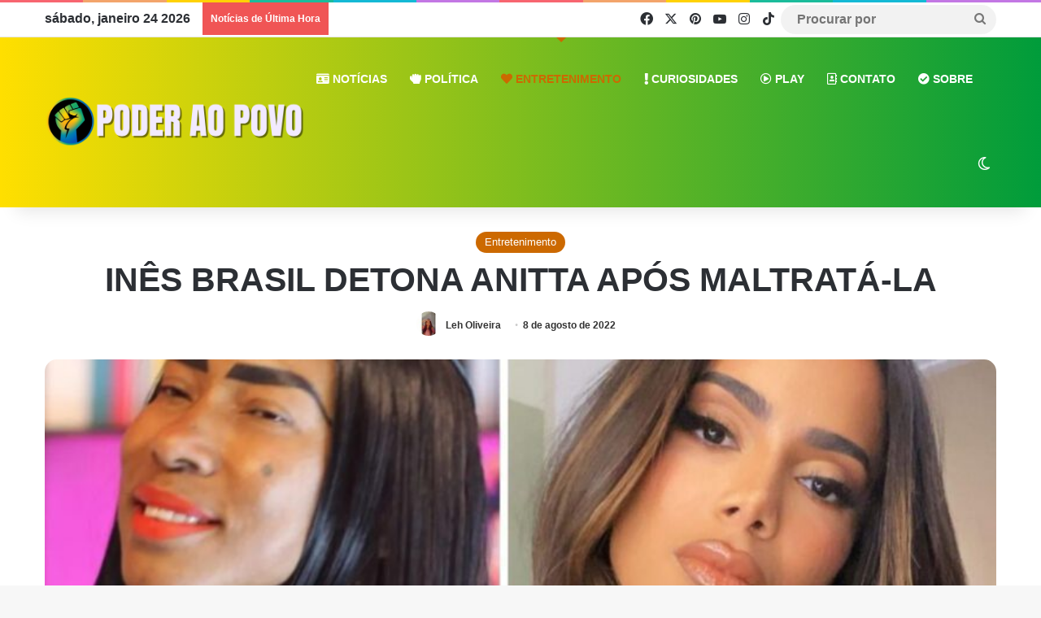

--- FILE ---
content_type: text/html; charset=UTF-8
request_url: https://poderaopovo.com/ines-brasil-detona-anitta-apos-maltrata-la/
body_size: 65505
content:
<!DOCTYPE html>
<html dir="ltr" lang="pt-BR" prefix="og: https://ogp.me/ns#" class="" data-skin="light">
<head>
	<meta charset="UTF-8" />
	<link rel="profile" href="https://gmpg.org/xfn/11" />
	<title>INÊS BRASIL DETONA ANITTA APÓS MALTRATÁ-LA - PODER AO POVO</title><style id="perfmatters-used-css">@keyframes spin{from{transform:rotate(0deg);}to{transform:rotate(360deg);}}@keyframes blink{from{opacity:0;}50%{opacity:1;}to{opacity:0;}}.sgcc-main-wrapper{--width:450px;--top:auto;--left:auto;--right:30px;--bottom:30px;animation:sgccFadeInUp .8s .7s both;background-color:var(--sgcc-notice-background-color);border-radius:10px;bottom:var(--bottom);box-shadow:0 10px 40px 10px rgba(0,0,0,.05);left:var(--left);opacity:1;position:fixed;right:var(--right);top:var(--top);transition:opacity .2s linear 1s,visibility .2s linear 1s;visibility:visible;width:var(--width);z-index:1000000000;}[dir=rtl] .sgcc-main-wrapper{left:var(--right);right:var(--left);}.sgcc-main-wrapper.hidden{display:none;opacity:0;visibility:hidden;}.sgcc-main-wrapper .sgcc-container{color:var(--sgcc-text-color);padding:30px 30px 30px 55px;position:relative;}[dir=rtl] .sgcc-main-wrapper .sgcc-container{padding:30px 55px 30px 30px;}.sgcc-main-wrapper.hide-cookie-icon .sgcc-container{padding-left:30px;}[dir=rtl] .sgcc-main-wrapper.hide-cookie-icon .sgcc-container{padding-left:0;padding-right:30px;}.sgcc-main-wrapper[data-layout=custom_width]{--width:450px;width:var(--width);}.sgcc-main-wrapper[data-layout=custom_width].position-bottom-right{--top:auto;--right:30px;--left:auto;--bottom:30px;bottom:var(--bottom);left:var(--left);right:var(--right);top:var(--top);}[dir=rtl] .sgcc-main-wrapper[data-layout=custom_width].position-bottom-right{left:var(--right);right:var(--left);}.sgcc-main-wrapper[data-layout=full_width]{--right:0;--left:0;--width:max-content;border-radius:9999px;left:var(--left);margin:0 auto;max-width:calc(100% - 20px);right:var(--right);width:var(--width);}[dir=rtl] .sgcc-main-wrapper[data-layout=full_width]{left:var(--right);right:var(--left);}.sgcc-main-wrapper[data-layout=full_width] .sgcc-container{padding:10px 15px;}.sgcc-main-wrapper[data-layout=full_width] .sgcc-container .sgcc-notice-content{align-items:center;display:flex;gap:10px;justify-content:center;}.sgcc-main-wrapper[data-layout=full_width] .sgcc-container .message-block,.sgcc-main-wrapper[data-layout=full_width] .sgcc-container .message-block p{margin:0;}.sgcc-main-wrapper[data-layout=full_width] .sgcc-container .cookie-compliance-button-block #sgcc-accept-button{border-radius:9999px;}.sgcc-main-wrapper[data-layout=pop_up]{--width:450px;--top:50%;--left:50%;--right:auto;--bottom:auto;animation:sgccFadeIn .8s 0s both;background-color:var(--sgcc-notice-background-color);border-radius:10px;bottom:var(--bottom);box-shadow:0 10px 40px 10px rgba(0,0,0,.05);left:var(--left);opacity:1;position:fixed;right:var(--right);top:var(--top);transform:translate(-50%,-50%);transition:opacity .2s linear 1s,visibility .2s linear 1s;visibility:visible;width:var(--width);z-index:1000000000;}[dir=rtl] .sgcc-main-wrapper[data-layout=pop_up]{left:var(--right);right:var(--left);transform:translate(50%,-50%);}.sgcc-main-wrapper[data-layout=pop_up].hidden{display:none;}.sgcc-main-wrapper[data-layout=pop_up] .sgcc-container{color:var(--sgcc-text-color);padding:30px 30px 30px 55px;position:relative;}[dir=rtl] .sgcc-main-wrapper[data-layout=pop_up] .sgcc-container{padding:30px 55px 30px 30px;}.sgcc-main-wrapper .message-block{color:var(--sgcc-text-color);font-size:15px;line-height:1.6;margin-bottom:15px;text-decoration:none;}.sgcc-main-wrapper .message-block a{color:var(--sgcc-link-color);display:inline-block;font-weight:400;position:relative;text-decoration:none !important;text-transform:inherit;}.sgcc-main-wrapper .message-block a:after{background-color:var(--sgcc-link-color);bottom:-2px;content:"";display:inline-block;height:1px;left:0;opacity:.5;position:absolute;right:0;width:100%;}.sgcc-main-wrapper .message-block a:is(:hover){color:var(--sgcc-link-hover-color);text-decoration:underline;text-transform:inherit;}.sgcc-main-wrapper .message-block a:is(:hover):after{background-color:var(--sgcc-link-hover-color);content:"";opacity:1;}.sgcc-main-wrapper .message-block a:is(:focus){outline:none;}.sgcc-main-wrapper .message-block p{font-size:15px;line-height:1.6;margin:0;padding:0;text-decoration:none;}.sgcc-main-wrapper .message-block p:is(:empty){display:none;}.sgcc-main-wrapper .message-block p:is(:last-child){margin:0;}.sgcc-main-wrapper .cookie-compliance-button-block #sgcc-accept-button{align-items:center;background:transparent;background-color:var(--sgcc-accept-button-background-color);border:1px solid var(--sgcc-accept-button-border-color);border-radius:8px;box-shadow:0 1px 4px 0 rgba(0,0,0,.1);color:var(--sgcc-accept-button-color);cursor:pointer;display:inline-flex;font-size:15px;font-weight:400;height:auto;justify-content:center;line-height:1;padding:12px 20px;text-decoration:none;transition:all .5s ease;}.sgcc-main-wrapper .cookie-compliance-button-block #sgcc-accept-button:is(:hover){background:var(--sgcc-accept-button-hover-background-color);border-color:var(--sgcc-accept-button-hover-border-color);color:var(--sgcc-accept-button-hover-color);}.sgcc-main-wrapper .cookie-compliance-button-block #sgcc-accept-button:is(:focus){outline:none;}@media (max-width:768px){.sgcc-main-wrapper[data-layout=full_width]{border-radius:8px;}.sgcc-main-wrapper[data-layout=full_width] .sgcc-container .sgcc-notice-content{align-items:flex-start;flex-direction:column;justify-content:flex-start;}}@media (max-width:600px){.sgcc-main-wrapper{max-width:400px;}}@media (max-width:460px){.sgcc-main-wrapper{max-width:300px;}.sgcc-main-wrapper .cookie-compliance-button-block .cookie-compliance-button{padding:12px 20px;}}@keyframes sgccFadeInUp{0%{opacity:0;transform:translate3d(0,20%,0);}to{opacity:1;transform:translateZ(0);}}@keyframes sgccFadeInDown{0%{opacity:0;transform:translate3d(0,-20%,0);}to{opacity:1;transform:translateZ(0);}}@keyframes sgccFadeIn{0%{opacity:0;}to{opacity:1;}}:root{--sgcc-text-color:#222;--sgcc-link-color:#2b7fff;--sgcc-link-hover-color:#00bc7d;--sgcc-notice-background-color:#e4e4e4;--sgcc-cookie-icon-color:#222;--sgcc-close-button-background-color:#222;--sgcc-close-button-hover-background-color:#00bc7d;--sgcc-close-button-color:#fff;--sgcc-close-button-hover-color:#fff;--sgcc-accept-button-background-color:#222;--sgcc-accept-button-hover-background-color:#00bc7d;--sgcc-accept-button-color:#fff;--sgcc-accept-button-hover-color:#fff;--sgcc-accept-button-border-color:#222;--sgcc-accept-button-hover-border-color:#00bc7d;}@keyframes wmvp-rotation{0%{transform:rotate(0deg);}100%{transform:rotate(360deg);}}:root{--brand-color:#0669ff;--dark-brand-color:#0051cc;--bright-color:#fff;--base-color:#2c2f34;}html{-ms-touch-action:manipulation;touch-action:manipulation;-webkit-text-size-adjust:100%;-ms-text-size-adjust:100%;}article,aside,details,figcaption,figure,footer,header,main,menu,nav,section,summary{display:block;}[hidden],template{display:none;}a{background-color:transparent;}a:active,a:hover{outline-width:0;}small{font-size:80%;}img{border-style:none;}button,input,select,textarea{font:inherit;}button,input,select{overflow:visible;}button,input,select,textarea{margin:0;}button,select{text-transform:none;}[type=button],[type=reset],[type=submit],button{cursor:pointer;}[disabled]{cursor:default;}[type=reset],[type=submit],button,html [type=button]{-webkit-appearance:button;}button::-moz-focus-inner,input::-moz-focus-inner{border:0;padding:0;}button:-moz-focusring,input:-moz-focusring{outline:1px dotted ButtonText;}textarea{overflow:auto;}[type=checkbox],[type=radio]{box-sizing:border-box;padding:0;}[type=number]::-webkit-inner-spin-button,[type=number]::-webkit-outer-spin-button{height:auto;}[type=search]{-webkit-appearance:textfield;}[type=search]::-webkit-search-cancel-button,[type=search]::-webkit-search-decoration{-webkit-appearance:none;}*{padding:0;margin:0;list-style:none;border:0;outline:none;box-sizing:border-box;}:after,:before{box-sizing:border-box;}body{background:#f7f7f7;color:var(--base-color);font-family:-apple-system,BlinkMacSystemFont,"Segoe UI",Roboto,Oxygen,Oxygen-Sans,Ubuntu,Cantarell,"Helvetica Neue","Open Sans",Arial,sans-serif;font-size:13px;line-height:21px;}.the-subtitle,h1,h2,h3,h4,h5,h6{line-height:1.4;font-weight:600;}h1{font-size:41px;font-weight:700;}h2{font-size:27px;}h3{font-size:23px;}.the-subtitle,h4{font-size:17px;}a{color:var(--base-color);text-decoration:none;transition:.15s;}.brand-title,a:hover{color:var(--brand-color);}embed,img,object{max-width:100%;height:auto;}p{line-height:1.7;}.comment-form-comment label,.says,.screen-reader-text{clip:rect(1px,1px,1px,1px);position:absolute !important;height:1px;width:1px;overflow:hidden;}.stream-item{text-align:center;position:relative;z-index:2;margin:20px 0;padding:0;}.stream-item img{max-width:100%;width:auto;height:auto;margin:0 auto;display:inline-block;vertical-align:middle;}@media (max-width:991px){.has-header-ad .fullwidth-entry-title.container-wrapper,.has-header-ad.has-header-below-ad .stream-item-below-header,.page.has-header-ad:not(.has-header-below-ad) #content,.single.has-header-ad:not(.has-header-below-ad) #content{margin-top:0;}}.tie-icon:before,[class*=" tie-icon-"],[class^=tie-icon-]{font-family:"tiefonticon" !important;speak:never;font-style:normal;font-weight:normal;font-variant:normal;text-transform:none;line-height:1;-webkit-font-smoothing:antialiased;-moz-osx-font-smoothing:grayscale;display:inline-block;}#autocomplete-suggestions,.tie-popup{display:none;}.container{margin-right:auto;margin-left:auto;padding-left:15px;padding-right:15px;}.container:after{content:"";display:table;clear:both;}@media (min-width:768px){.container{width:100%;}}@media (min-width:1200px){.container{max-width:1200px;}}.tie-row{margin-left:-15px;margin-right:-15px;}.tie-row:after{content:"";display:table;clear:both;}.tie-col-md-1,.tie-col-md-10,.tie-col-md-11,.tie-col-md-12,.tie-col-md-2,.tie-col-md-3,.tie-col-md-4,.tie-col-md-5,.tie-col-md-6,.tie-col-md-7,.tie-col-md-8,.tie-col-md-9,.tie-col-sm-1,.tie-col-sm-10,.tie-col-sm-11,.tie-col-sm-12,.tie-col-sm-2,.tie-col-sm-3,.tie-col-sm-4,.tie-col-sm-5,.tie-col-sm-6,.tie-col-sm-7,.tie-col-sm-8,.tie-col-sm-9,.tie-col-xs-1,.tie-col-xs-10,.tie-col-xs-11,.tie-col-xs-12,.tie-col-xs-2,.tie-col-xs-3,.tie-col-xs-4,.tie-col-xs-5,.tie-col-xs-6,.tie-col-xs-7,.tie-col-xs-8,.tie-col-xs-9{position:relative;min-height:1px;padding-left:15px;padding-right:15px;}.tie-col-xs-1,.tie-col-xs-10,.tie-col-xs-11,.tie-col-xs-12,.tie-col-xs-2,.tie-col-xs-3,.tie-col-xs-4,.tie-col-xs-5,.tie-col-xs-6,.tie-col-xs-7,.tie-col-xs-8,.tie-col-xs-9{float:left;}.tie-col-xs-12{width:100%;}@media (min-width:992px){.tie-col-md-1,.tie-col-md-10,.tie-col-md-11,.tie-col-md-12,.tie-col-md-2,.tie-col-md-3,.tie-col-md-4,.tie-col-md-5,.tie-col-md-6,.tie-col-md-7,.tie-col-md-8,.tie-col-md-9{float:left;}.tie-col-md-4{width:33.3333333333%;}.tie-col-md-8{width:66.6666666667%;}.tie-col-md-12{width:100%;}}.tie-alignleft{float:left;}.tie-alignright{float:right;}.aligncenter{clear:both;display:block;margin:0 auto 1.75em;text-align:center;margin-left:auto;margin-right:auto;margin-top:6px;margin-bottom:6px;}.clearfix:after,.clearfix:before{content:" ";display:block;height:0;overflow:hidden;}.clearfix:after{clear:both;}#tie-wrapper,.tie-container{height:100%;min-height:650px;}.tie-container{position:relative;overflow:hidden;}#tie-wrapper{background:#fff;position:relative;z-index:108;height:100%;margin:0 auto;}.container-wrapper{background:#fff;border:1px solid rgba(0,0,0,.1);border-radius:2px;padding:30px;}#content{margin-top:30px;}@media (max-width:991px){#content{margin-top:15px;}}.site-content{-ms-word-wrap:break-word;word-wrap:break-word;}.theme-header{background:#fff;position:relative;z-index:999;}.theme-header:after{content:"";display:table;clear:both;}.theme-header.has-shadow{box-shadow:rgba(0,0,0,.1) 0px 25px 20px -20px;}#menu-components-wrap{display:flex;justify-content:space-between;width:100%;flex-wrap:wrap;}.header-layout-4 #menu-components-wrap{justify-content:flex-start;}.header-layout-4 #menu-components-wrap .main-menu-wrap{flex-grow:2;}.header-layout-4 #menu-components-wrap .flex-placeholder{flex-grow:1;}#logo{margin-top:40px;margin-bottom:40px;display:block;float:left;}#logo img{vertical-align:middle;}#logo img[src*=".svg"]{width:100% !important;}@-moz-document url-prefix(){#logo img[src*=".svg"]{height:100px;}}#logo a{display:inline-block;}#tie-logo-inverted,#tie-sticky-logo-inverted{display:none;}@media (max-width:991px){#theme-header.has-normal-width-logo #logo{margin:14px 0 !important;text-align:left;line-height:1;}#theme-header.has-normal-width-logo #logo img{width:auto;height:auto;max-width:190px;}}@media (max-width:479px){#theme-header.has-normal-width-logo #logo img{max-width:160px;max-height:60px !important;}}@media (max-width:991px){#theme-header.mobile-header-default.header-layout-1 .header-layout-1-logo,#theme-header.mobile-header-default:not(.header-layout-1) #logo{flex-grow:10;}}.components{display:flex;align-items:center;justify-content:end;}.components>li{position:relative;}.components>li.social-icons-item{margin:0;}.components>li>a{display:block;position:relative;width:30px;text-align:center;font-size:16px;white-space:nowrap;}.components>li:hover>a,.components>li>a:hover{z-index:2;}.components .avatar{border-radius:100%;position:relative;top:3px;max-width:20px;}.components .search-bar form{width:auto;background:rgba(255,255,255,.1);line-height:36px;border-radius:50px;position:relative;}.main-nav-light .main-nav .components .search-bar form,.top-nav-light .top-nav .components .search-bar form{background:rgba(0,0,0,.05);}.components #search-input{border:0;width:100%;background:transparent;padding:0 35px 0 20px;border-radius:0;font-size:inherit;}.components #search-submit{position:absolute;right:0;top:0;width:40px;line-height:inherit;color:#777;background:transparent;font-size:15px;padding:0;transition:color .15s;border:none;}.components #search-submit:hover{color:var(--brand-color);}.header-layout-1 #menu-components-wrap{display:flex;justify-content:flex-end;}.header-layout-1 .main-menu-wrapper{display:table;width:100%;}.header-layout-1 #logo{line-height:1;float:left;margin-top:20px;margin-bottom:20px;}.header-layout-1 .header-layout-1-logo{display:table-cell;vertical-align:middle;float:none;}.rainbow-line{height:3px;width:100%;position:relative;z-index:2;background-image:-webkit-linear-gradient(left,#f76570 0%,#f76570 8%,#f3a46b 8%,#f3a46b 16%,#f3a46b 16%,#ffd205 16%,#ffd205 24%,#ffd205 24%,#1bbc9b 24%,#1bbc9b 25%,#1bbc9b 32%,#14b9d5 32%,#14b9d5 40%,#c377e4 40%,#c377e4 48%,#f76570 48%,#f76570 56%,#f3a46b 56%,#f3a46b 64%,#ffd205 64%,#ffd205 72%,#1bbc9b 72%,#1bbc9b 80%,#14b9d5 80%,#14b9d5 80%,#14b9d5 89%,#c377e4 89%,#c377e4 100%);background-image:linear-gradient(to right,#f76570 0%,#f76570 8%,#f3a46b 8%,#f3a46b 16%,#f3a46b 16%,#ffd205 16%,#ffd205 24%,#ffd205 24%,#1bbc9b 24%,#1bbc9b 25%,#1bbc9b 32%,#14b9d5 32%,#14b9d5 40%,#c377e4 40%,#c377e4 48%,#f76570 48%,#f76570 56%,#f3a46b 56%,#f3a46b 64%,#ffd205 64%,#ffd205 72%,#1bbc9b 72%,#1bbc9b 80%,#14b9d5 80%,#14b9d5 80%,#14b9d5 89%,#c377e4 89%,#c377e4 100%);}@media (max-width:991px){.header-layout-1 .main-menu-wrapper,.logo-container{border-width:0;display:flex;flex-flow:row nowrap;align-items:center;justify-content:space-between;}}.mobile-header-components{display:none;z-index:10;height:30px;line-height:30px;flex-wrap:nowrap;flex:1 1 0%;}.mobile-header-components .components{float:none;display:flex !important;justify-content:flex-start;}.mobile-header-components .components li.custom-menu-link{display:inline-block;float:none;}.mobile-header-components .components li.custom-menu-link>a{width:20px;padding-bottom:15px;}.mobile-header-components [class*=" tie-icon-"],.mobile-header-components [class^=tie-icon-]{font-size:18px;width:20px;height:20px;vertical-align:middle;}.mobile-header-components .tie-mobile-menu-icon{font-size:20px;}.mobile-header-components .tie-icon-grid-4,.mobile-header-components .tie-icon-grid-9{transform:scale(1.75);}#mobile-header-components-area_1 .components li.custom-menu-link>a{margin-right:15px;}#mobile-header-components-area_2 .components{flex-direction:row-reverse;}#mobile-header-components-area_2 .components li.custom-menu-link>a{margin-left:15px;}@media (max-width:991px){#tie-body #mobile-container,.mobile-header-components{display:block;}}.top-nav{background-color:#fff;position:relative;z-index:10;line-height:40px;border:1px solid rgba(0,0,0,.1);border-width:1px 0;color:var(--base-color);clear:both;}.main-nav-below.top-nav-above .top-nav{border-top-width:0;}.top-nav a:not(.button):not(:hover){color:var(--base-color);}.top-nav .components>li:hover>a{color:var(--brand-color);}.top-nav .search-bar{margin-top:3px;margin-bottom:3px;line-height:34px;}.topbar-wrapper{display:flex;min-height:40px;}.top-nav .tie-alignleft,.top-nav .tie-alignright{flex-grow:1;position:relative;}.top-nav.has-breaking-news .tie-alignleft{flex:1 0 100px;}.top-nav.has-breaking-news .tie-alignright{flex-grow:0;z-index:1;}.topbar-today-date{float:left;padding-right:15px;flex-shrink:0;}.top-nav .tie-alignleft .components,.top-nav .tie-alignleft .components>li{float:left;justify-content:start;}@media (max-width:991px){.theme-header .components,.top-menu,.top-nav:not(.has-breaking-news),.topbar-today-date{display:none;}}.breaking{display:none;}.main-nav-wrapper{position:relative;z-index:4;}.main-nav{background-color:var(--main-nav-background);color:var(--main-nav-primary-color);position:relative;border:1px solid var(--main-nav-main-border-color);border-width:1px 0;}.main-menu-wrapper{position:relative;}@media (min-width:992px){.header-menu .menu{display:flex;}.header-menu .menu a{display:block;position:relative;}.header-menu .menu>li>a{white-space:nowrap;}.header-menu .menu a:hover,.header-menu .menu li:hover>a{z-index:2;}.header-menu .menu ul:not(.sub-menu-columns):not(.sub-menu-columns-item):not(.sub-list):not(.mega-cat-sub-categories):not(.slider-arrow-nav){box-shadow:0 2px 5px rgba(0,0,0,.1);}.header-menu .menu ul li{position:relative;}.header-menu .menu ul a{border-width:0 0 1px;transition:.15s;}.header-menu .menu ul ul{top:0;left:100%;}#main-nav{z-index:9;line-height:60px;}.main-menu .menu a{transition:.15s;}.main-menu .menu>li>a{padding:0 14px;font-size:14px;font-weight:700;}.main-menu .menu ul{line-height:20px;z-index:1;}.main-menu ul li:hover>.menu-sub-content,.main-menu ul li[aria-expanded=true]>.mega-menu-block,.main-menu ul li[aria-expanded=true]>ul{display:block;z-index:1;}nav.main-nav.menu-style-minimal .menu>li.tie-current-menu>a,nav.main-nav.menu-style-minimal .menu>li:hover>a{color:var(--main-nav-primary-color) !important;}nav.main-nav.menu-style-minimal .menu>li.tie-current-menu>a:before,nav.main-nav.menu-style-minimal .menu>li:hover>a:before{border-top-color:var(--main-nav-primary-color) !important;}nav.main-nav.menu-style-arrow .menu>li.tie-current-menu>a:after{border-color:#fff transparent transparent;border-top-color:var(--main-nav-primary-color);border-style:solid;border-width:7px 7px 0;display:block;height:0;left:50%;margin-left:-7px;top:0 !important;width:0;content:"";position:absolute;}.header-layout-1 .main-menu-wrap .menu>li:only-child:not(.mega-menu){position:relative;}nav.main-nav .components>li:hover>a{color:var(--brand-color);}.main-nav .components li a:hover,.main-nav .menu ul li.current-menu-item:not(.mega-link-column)>a,.main-nav .menu ul li:hover>a:not(.megamenu-pagination){color:var(--main-nav-primary-color);}.main-nav .components li a,.main-nav .menu a{color:var(--main-nav-text-color);}.main-nav-light{--main-nav-background:#fff;--main-nav-secondry-background:rgba(0,0,0,.03);--main-nav-primary-color:var(--brand-color);--main-nav-contrast-primary-color:var(--bright-color);--main-nav-text-color:var(--base-color);--main-nav-secondry-text-color:rgba(0,0,0,.5);--main-nav-main-border-color:rgba(0,0,0,.1);--main-nav-secondry-border-color:rgba(0,0,0,.08);}}@media (min-width:992px){.dark-skin .main-nav-below.top-nav-above #main-nav{border-width:0;}}@media (min-width:992px){.header-layout-1.main-nav-below.top-nav-above .main-nav{margin-top:-1px;border-top-width:0;}.header-layout-1.main-nav-below.top-nav-above .breaking-title{top:0;margin-bottom:-1px;}}.header-layout-1.has-shadow:not(.top-nav-below) .main-nav{border-bottom:0;}#theme-header.header-layout-1>div:only-child nav{border-width:0 !important;}@media only screen and (min-width:992px) and (max-width:1100px){.main-nav .menu>li:not(.is-icon-only)>a{padding-left:7px;padding-right:7px;}.main-nav .menu>li:not(.is-icon-only)>a:before{display:none;}}@media (max-width:991px){#sticky-logo{display:none;}}#main-nav:not(.fixed-nav) #sticky-logo,#main-nav:not(.fixed-nav) .flex-placeholder{display:none;}@media (min-width:992px){#sticky-logo{overflow:hidden;float:left;vertical-align:middle;}#sticky-logo a{line-height:1;display:inline-block;}#sticky-logo img{position:relative;vertical-align:middle;padding:8px 10px;top:-1px;max-height:50px;}.header-layout-1 #sticky-logo img,.just-before-sticky #sticky-logo img{padding:0;}.header-layout-1:not(.has-custom-sticky-logo) #sticky-logo{display:none;}.theme-header #sticky-logo img{opacity:0;visibility:hidden;width:0 !important;transform:translateY(75%);transition:transform .3s cubic-bezier(.55,0,.1,1),opacity .6s cubic-bezier(.55,0,.1,1);}.theme-header.header-layout-1:not(.has-custom-sticky-logo) #sticky-logo img{transition:none;}.theme-header:not(.header-layout-1) #main-nav:not(.fixed-nav) #sticky-logo img{margin-left:-20px;}.header-layout-1 .flex-placeholder{flex-grow:1;}}@media (max-width:991px){#tie-wrapper header#theme-header{box-shadow:none;background:transparent !important;}.header-layout-1 .main-nav,.logo-container{border-width:0;box-shadow:0 3px 7px 0 rgba(0,0,0,.1);}.header-layout-1 .main-nav,.logo-container{background-color:#fff;}#sticky-nav-mask,.header-layout-1 #menu-components-wrap,.header-layout-2 .main-nav-wrapper,.header-layout-3 .main-nav-wrapper{display:none;}.main-menu-wrapper .main-menu-wrap{width:100%;}}@media (max-width:767px){.magazine1:not(.has-builder):not(.error404) .main-content,.magazine1:not(.has-builder):not(.error404) .related-posts-full-width .tie-col-md-12,.magazine1:not(.has-builder):not(.error404) .sidebar{padding-left:0;padding-right:0;}.magazine1:not(.has-builder):not(.error404) .social-icons-widget.widget-content-only{padding:0 20px;}}input,select,textarea{border:1px solid rgba(0,0,0,.1);color:var(--base-color);font-size:13px;outline:none;padding:10px 12px;line-height:23px;border-radius:2px;transition:background .3s,border .3s;max-width:100%;background-color:transparent;}input:hover,input[type=text]:focus,select:focus,select:hover,textarea:focus,textarea:hover{background-color:rgba(0,0,0,.03);}input:not([type=checkbox]):not([type=radio]),textarea{appearance:none;outline:none;}textarea{width:100%;}[type=radio]{appearance:radio;}@media (max-width:767px){input:not([type=submit]),select,textarea{font-size:16px !important;}}.button,.generic-button a,.generic-button button,[type=submit]{width:auto;position:relative;background-color:var(--tie-buttons-color,var(--brand-color));color:var(--tie-buttons-text,var(--bright-color));border-radius:var(--tie-buttons-radius,2px);border:var(--tie-buttons-border-width,0) solid var(--tie-buttons-border-color,var(--brand-color));padding:10px 25px;margin:0;font-weight:600;font-size:14px;display:inline-block;text-align:center;line-height:21px;cursor:pointer;text-decoration:none;vertical-align:middle;transition:.3s;appearance:none;}.button:hover,.generic-button a:hover,.generic-button button:hover,[type=submit]:hover{background-color:var(--tie-buttons-hover-color,var(--dark-brand-color));color:var(--tie-buttons-hover-text,var(--bright-color));text-decoration:none;}::-moz-selection{background:var(--brand-color);color:var(--bright-color);text-shadow:none;}::selection{background:var(--brand-color);color:var(--bright-color);text-shadow:none;}@media (min-width:992px){.sidebar-right .main-content{float:left;}.sidebar-right .sidebar{float:right;}.magazine1 .sidebar-right .main-content,.sidebar-right.magazine1 .main-content{padding-right:3px;}}@keyframes lazyloadeffect{0%{opacity:.3;}to{opacity:1;}}@keyframes tieSlideInUp{0%{transform:translate3d(0,20px,0);opacity:0;}to{transform:translate3d(0,0,0);opacity:1;}}.post-thumb{position:relative;height:100%;display:block;backface-visibility:hidden;transform:rotate(0);transition:opacity .2s;}.post-thumb img{width:100%;display:block;}.post-thumb .post-cat-wrap{position:absolute;bottom:10px;margin:0;right:10px;}.post-thumb-overlay-wrap{position:absolute;width:100%;height:100%;overflow:hidden;}.post-thumb-overlay{position:absolute;width:100%;height:100%;z-index:3;background:rgba(35,38,42,.8);transform:scale(1.5);transition:.4s;opacity:0;}.post-thumb-overlay:hover{opacity:1;transform:scale(1);}.post-thumb-overlay .tie-media-icon{position:absolute;left:50%;top:50%;bottom:auto;right:auto;transform:translateX(-50%) translateY(-50%);color:#fff;text-align:center;font-size:32px;z-index:8;}.post-thumb-overlay .tie-media-icon:before{height:32px;width:32px;content:"";}@media (min-width:768px){.big-posts-box .tie-media-icon:before,.full-width-img-news-box li:not(.is-trending) .tie-media-icon:before,.has-first-big-post li:first-child .tie-media-icon:before,.posts-list-bigs .tie-media-icon:before,.wide-post-box .tie-media-icon:before{width:50px;height:50px;line-height:46px;}}.post-meta{margin:10px 0 8px;font-size:12px;overflow:hidden;}.post-meta,.post-meta a:not(:hover){color:#666;}.post-meta .meta-item{margin-right:8px;display:inline-block;}.post-meta .meta-item.tie-icon:before{padding-right:3px;}.post-meta .meta-item.date:before{content:"";}.post-meta .tie-alignright .meta-item:last-child{margin:0 !important;}@media (max-width:767px){.entry-header .post-meta>div,.entry-header .post-meta>span,.main-content .post-meta>div,.main-content .post-meta>span{float:left;}}.post-cat-wrap{position:relative;z-index:3;pointer-events:auto;margin-bottom:5px;font-weight:normal;font-family:inherit !important;line-height:0;display:block;}.post-cat{display:inline-block;background:var(--brand-color);color:var(--bright-color);padding:0 11px;font-size:13px;line-height:2em;margin-right:4px;position:relative;white-space:nowrap;word-wrap:normal;letter-spacing:0;transition:.3s;border-radius:4px;}.post-cat:first-child:last-child{margin:0;}a.post-cat:hover{background:var(--dark-brand-color);color:var(--bright-color);}.tie-slider-nav{width:100%;position:absolute;z-index:1;top:50%;margin-top:-23px;transition:opacity;}.tie-slider-nav li{cursor:pointer;position:relative;float:left;}.tie-slider-nav li:last-child{float:right;}.tie-slider-nav li span{position:absolute;z-index:2;width:25px;height:46px;line-height:46px;background:#fff;text-align:center;font-size:20px;color:var(--base-color);transition:.3s;border-radius:2px;border-top-left-radius:0;border-bottom-left-radius:0;}.tie-slider-nav li span:hover{background:var(--brand-color);color:var(--bright-color);}.dark-skin .tie-slider-nav li span:not(:hover){color:#ccc;}.tie-slider-nav li:last-child span{right:0;border-radius:2px;border-top-right-radius:0;border-bottom-right-radius:0;}.tie-slider-nav a:hover{background:rgba(0,0,0,.1);}@media (min-width:992px){.tie-slider-nav{opacity:0;}.main-slider:hover .tie-slider-nav{opacity:1;}}.social-icons-item{float:right;margin-left:6px;position:relative;}.social-icons-item .social-link span{color:var(--base-color);transition:.15s;line-height:unset;}.social-icons .social-icons-item .social-link,.social-icons-widget .social-icons-item .social-link{width:24px;height:24px;line-height:24px;padding:0;display:block;text-align:center;border-radius:2px;}.social-icons-widget .social-icons-item .social-link:hover span{color:#fff;}.main-nav .components>li.social-icons-item .social-link:hover{background-color:transparent !important;}.main-nav .components>li.social-icons-item .social-link:not(:hover) span{color:var(--main-nav-text-color);}.top-nav .components>li.social-icons-item .social-link:hover{background-color:transparent !important;}.top-nav .components>li.social-icons-item .social-link:not(:hover) span{color:var(--base-color);}.social-icons-item .facebook-social-icon{background-color:#4080ff !important;}.social-icons-item .facebook-social-icon span{color:#4080ff;}.social-icons-item .twitter-social-icon{background-color:#000 !important;}.social-icons-item .twitter-social-icon span{color:#000;}.social-icons-item .pinterest-social-icon{background-color:#e13138 !important;}.social-icons-item .pinterest-social-icon span{color:#e13138;}.social-icons-item .instagram-social-icon{background-color:#c13584 !important;}.social-icons-item .instagram-social-icon span{color:#c13584;}.social-icons-item .youtube-social-icon{background-color:#ef4e41 !important;}.social-icons-item .youtube-social-icon span{color:#ef4e41;}.social-icons-item .tiktok-social-icon{background-color:#ee1d52 !important;}.social-icons-item .tiktok-social-icon span{color:#ee1d52;}ul:not(.solid-social-icons) .social-icons-item a:not(:hover){background-color:transparent !important;}.solid-social-icons .social-link{background-color:var(--base-color);transition:opacity .3s;}.dark-skin .solid-social-icons .social-link{background-color:#27292d;border-color:#27292d;}.solid-social-icons .social-link span{color:#fff !important;transition:.1s;}.solid-social-icons .social-link:hover{opacity:.8;}@keyframes bouncedelay{0%,80%,to{transform:scale(0);}40%{transform:scale(1);}}@keyframes parent-animate{0%{transform:rotate(0);}to{transform:rotate(220deg);}}@keyframes child-animate{0%{transform:rotate(-140deg);}to{transform:rotate(140deg);}}.entry-archives-header,.entry-header{padding:30px 30px 0;margin-bottom:20px;}@media (max-width:991px){.entry-archives-header,.entry-header{padding:20px 20px 0;}}#tie-body .action a:hover,#tie-body .item-list-tabs a:hover,#tie-body .item-options a:hover,#tie-body .post-cat:hover,#tie-body .social-statistics-widget a:hover,#tie-body .tabs>li>a:hover,#tie-body a.button:hover,#tie-body a.remove:hover{text-decoration:none !important;}#is-scroller-outer{visibility:hidden;width:100px;height:0;overflow:scroll;}#is-scroller{width:100%;}.entry{line-height:1.7;font-size:15px;}.entry p{margin-bottom:25px;line-height:1.7;}.entry p:last-child{margin:0;}@media (max-width:767px){.container-wrapper,.entry-content{padding:20px 15px;}}.mag-box-title{display:flex;align-items:flex-start;margin-bottom:20px;}.mag-box-title h3{font-size:18px;margin-right:20px;flex:0 0 auto;max-width:calc(100% - 145px);float:left;}@media (max-width:479px){.mag-box-title h3{max-width:calc(100% - 105px);}}.mag-box-title h3:only-child{max-width:100%;}.mag-box-title .tie-alignright{flex-grow:1;-ms-flex-positive:1;width:100%;}.mag-box-container{position:relative;}.big-post-left-box .posts-items li:nth-child(2),.big-posts-box .posts-items li:nth-child(2),.mag-box .posts-items li:first-child,.mini-posts-box .posts-items li:nth-child(2){margin-top:0;}.mag-box{margin-bottom:30px;clear:both;}@media (max-width:991px){.mag-box{margin-bottom:15px;}}.mag-box .posts-items{clear:both;margin:0 -2%;}.mag-box .posts-items li{float:left;width:50%;margin-top:24px;padding:0 2%;}@media (max-width:670px){.mag-box .posts-items li{width:100%;}.mag-box .posts-items li:not(:first-child){margin-top:14px;}}.mag-box .post-title{font-size:20px;line-height:1.4;}.mag-box .post-meta{margin:0 0 3px;}.mag-box li:not(:first-child) .post-thumb{float:left;margin-right:15px;}.mag-box li:not(:first-child) .post-title{font-size:16px;}.content-only:not(.tabs-box),.content-only:not(.tabs-box)>.container-wrapper{background-color:transparent;border:0;padding:0;box-shadow:none;}@media (max-width:991px){.content-only{margin:30px 0;}}.thumb-overlay{position:absolute;width:100%;height:100%;top:0;left:0;padding:30px;border-radius:2px;}.thumb-overlay .thumb-content{position:absolute;bottom:0;left:0;padding:0 30px 20px;z-index:3;width:100%;pointer-events:none;transition:bottom .3s;backface-visibility:hidden;}.thumb-overlay .meta-author a,.thumb-overlay .thumb-title a{pointer-events:auto;}.thumb-overlay .post-meta,.thumb-overlay .thumb-title a{color:#fff !important;}.thumb-overlay .thumb-title{font-size:30px;color:#fff;}.thumb-overlay .thumb-title a:hover{color:#ccc;}.thumb-overlay .thumb-meta{margin:0 0 5px;}.first-post-gradient li:first-child .post-thumb,.scroll-2-box .post-thumb,.thumb-overlay{backface-visibility:hidden;}.first-post-gradient li:first-child .post-thumb:after,.scroll-2-box .post-thumb:after,.thumb-overlay:after{content:"";position:absolute;z-index:1;left:0;right:0;bottom:0;height:65%;transition:opacity .2s;background-image:linear-gradient(to bottom,rgba(0,0,0,0),rgba(0,0,0,.75));backface-visibility:hidden;}.wide-slider-three-slids-wrapper .thumb-overlay:after,.wide-slider-wrapper .thumb-overlay:after{height:85%;}.boxed-slider:not(.grid-slider-wrapper) .slide:hover .thumb-overlay:after,.grid-item:hover .thumb-overlay:after,.wide-slider-three-slids-wrapper .slide:hover .thumb-overlay:after,.wide-slider-wrapper .slide:hover .thumb-overlay:after{opacity:.9;}.slider-area{position:relative;overflow:hidden;}.slider-area .tie-media-icon{position:relative;float:right;margin:-9px -5px 0 10px;height:40px;width:40px;color:#fff;text-align:center;font-size:32px;line-height:32px;z-index:8;pointer-events:none;}.slider-area .post-cat-wrap{float:left;}.slider-area .digital-rating,.slider-area .post-cat-wrap,.slider-area .post-rating,.slider-area .tie-media-icon{backface-visibility:hidden;}@media (max-width:767px){.slider-area .digital-rating,.slider-area .post-rating,.slider-area .tie-media-icon{display:none;}}.slider-area-inner{position:relative;}.main-slider{position:relative;z-index:3;}.main-slider .slider-main-container{max-width:100%;width:100%;padding:0;}.main-slider .slide{position:relative;overflow:hidden;background-repeat:no-repeat;background-position:center top;background-size:cover;}.main-slider .tie-slick-slider:not(.slick-initialized) .slide{display:none;}.main-slider .tie-slick-slider:not(.slick-initialized) .slide:first-child,.main-slider .tie-slick-slider:not(.slick-initialized) .tie-slider-nav+.slide{display:block;}.main-slider .slide-overlay .container{max-width:100%;}.main-slider .thumb-meta{color:#fff;}.main-slider .thumb-meta .post-meta a:not(:hover),.main-slider .thumb-meta a:not(:hover){color:#fff;}.main-slider .thumb-meta .post-meta a:not(:hover):hover,.main-slider .thumb-meta a:not(:hover):hover{opacity:.8;}.main-slider .thumb-meta .tie-alignright{float:none;display:inline-block;}@media (max-width:479px){.main-slider .thumb-title{font-size:16px !important;}}@media (max-width:320px){.main-slider .post-cat,.main-slider .thumb-meta{display:none;}}.all-over-thumb-link{position:absolute;width:100%;height:100%;top:0;z-index:2;}.block-head-1 .bbp-form legend,.block-head-1 .cart_totals>h2,.block-head-1 .comment-reply-title,.block-head-1 .cross-sells>h2,.block-head-1 .related.products>h2,.block-head-1 .the-global-title,.block-head-1 .up-sells>h2{position:relative;font-size:17px;padding:0 0 15px;border-bottom:2px solid rgba(0,0,0,.1);margin-bottom:20px;}.block-head-1 .bbp-form legend:after,.block-head-1 .cart_totals>h2:after,.block-head-1 .comment-reply-title:after,.block-head-1 .cross-sells>h2:after,.block-head-1 .related.products>h2:after,.block-head-1 .the-global-title:after,.block-head-1 .up-sells>h2:after{content:"";background:#2c2f34;width:40px;height:2px;position:absolute;bottom:-2px;left:0;}.dark-skin .block-head-1 .bbp-form legend:after,.dark-skin .block-head-1 .cart_totals>h2:after,.dark-skin .block-head-1 .comment-reply-title:after,.dark-skin .block-head-1 .cross-sells>h2:after,.dark-skin .block-head-1 .related.products>h2:after,.dark-skin .block-head-1 .the-global-title:after,.dark-skin .block-head-1 .up-sells>h2:after{background:#fff;}.block-head-1 .bbp-form legend:before,.block-head-1 .cart_totals>h2:before,.block-head-1 .comment-reply-title:before,.block-head-1 .cross-sells>h2:before,.block-head-1 .related.products>h2:before,.block-head-1 .the-global-title:before,.block-head-1 .up-sells>h2:before{content:"";width:0;height:0;position:absolute;bottom:-5px;left:0;border-left:0;border-right:5px solid transparent;border-top:5px solid #2c2f34;}.dark-skin .block-head-1 .bbp-form legend:before,.dark-skin .block-head-1 .cart_totals>h2:before,.dark-skin .block-head-1 .comment-reply-title:before,.dark-skin .block-head-1 .cross-sells>h2:before,.dark-skin .block-head-1 .related.products>h2:before,.dark-skin .block-head-1 .the-global-title:before,.dark-skin .block-head-1 .up-sells>h2:before{border-top-color:#fff;}.block-head-1 .mag-box div.mag-box-title:before{border-top-color:var(--brand-color);}.block-head-1 .dark-skin .widget-title:after{background:#fff;}.block-head-1 .dark-skin .widget-title:before{border-top-color:#fff;}.block-head-1 #footer .widget-title:before{display:none;}.block-head-1 #footer .widget-title{border-bottom:0;}.dark-skin .block-head-1 .bbp-form legend:after,.dark-skin .block-head-1 .cart_totals>h2:after,.dark-skin .block-head-1 .cross-sells>h2:after,.dark-skin .block-head-1 .related.products>h2:after,.dark-skin .block-head-1 .the-global-title:after,.dark-skin .block-head-1 .up-sells>h2:after{background:#fff;}.block-head-1 .block-more-button,.block-head-1 .mag-box div.mag-box-title,.block-head-1 .mag-box-title h3 a{color:var(--brand-color);}.block-head-1 .block-more-button:hover,.block-head-1 .mag-box-title h3 a:hover{color:var(--dark-brand-color);}.block-head-1 .mag-box div.mag-box-title:after{background:var(--brand-color);}.block-head-1 .dark-skin .the-global-title,.dark-skin .block-head-1 .bbp-form legend,.dark-skin .block-head-1 .cart_totals>h2,.dark-skin .block-head-1 .cross-sells>h2,.dark-skin .block-head-1 .related.products>h2,.dark-skin .block-head-1 .the-global-title,.dark-skin .block-head-1 .up-sells>h2{color:#fff;border-bottom-color:rgba(255,255,255,.1);}.mag-box .breaking-title{line-height:40px;margin-top:-1px;padding-left:20px;padding-right:20px;}.mag-box .breaking{height:40px;background-color:#fff;border:1px solid rgba(0,0,0,.1);border-left-width:0;}.mini-posts-box .posts-items li .post-title{font-size:18px;margin-bottom:10px;}.mini-posts-box .posts-items li .post-thumb{float:left;margin-right:15px;}.mini-posts-box .posts-items li .post-thumb img{max-width:110px;}.mini-posts-box .posts-items li:nth-child(odd){clear:left;}@media only screen and (max-width:767px),only screen and (min-width:992px) and (max-width:1100px){.mini-posts-box .posts-items li{width:100%;}.mini-posts-box .posts-items li:nth-child(n+2){margin-top:24px;}}.wide-slider-wrapper .slide{height:400px;}.wide-slider-wrapper .thumb-overlay{padding:40px;}.wide-slider-wrapper .thumb-overlay .container{position:relative;top:50%;transform:translateY(-50%);z-index:2;}.wide-slider-wrapper .thumb-overlay .container:before{clear:both;}.wide-slider-wrapper .thumb-title{font-size:40px;color:#fff;line-height:1.2;}.wide-slider-wrapper span.tie-media-icon{margin:-5px 0 0 0;}.wide-slider-wrapper span.post-cat-wrap{float:none;clear:both;}@media (min-width:992px){.wide-slider-wrapper .thumb-title{display:-webkit-box;-webkit-line-clamp:3;-webkit-box-orient:vertical;overflow:hidden;text-overflow:ellipsis;max-height:4em;}}@media (max-width:767px){.wide-slider-wrapper .slide{height:300px;}.wide-slider-wrapper .thumb-overlay{padding:40px 60px 0;}.wide-slider-wrapper .thumb-title{font-size:25px;}}@media (max-width:479px){.wide-slider-wrapper .slide{height:220px;}.wide-slider-wrapper .thumb-overlay{padding:40px 40px 0;}}.wide-slider-with-navfor-wrapper .thumb-title{max-width:850px;display:-webkit-box;-webkit-box-orient:vertical;overflow:hidden;text-overflow:ellipsis;}@media (min-width:768px){.wide-slider-with-navfor-wrapper .thumb-title{max-height:2.5em;-webkit-line-clamp:2;font-size:30px;}}.wide-slider-nav-wrapper{height:110px;overflow:hidden;width:100%;position:absolute;bottom:0;z-index:3;opacity:0;padding:0 35px;background-color:rgba(0,0,0,.3);}@media (max-width:767px){.wide-slider-nav-wrapper{display:none;}}.wide-slider-nav-wrapper .slide{cursor:pointer;transition:.3s;height:110px;color:var(--brand-color);}.wide-slider-nav-wrapper .slide-overlay{padding:35px 15px 0;}.wide-slider-nav-wrapper .thumb-meta{color:#e6e6e6;margin-bottom:2px;}.wide-slider-nav-wrapper .thumb-title{font-size:16px;color:#fff;overflow:hidden;text-overflow:ellipsis;white-space:nowrap;word-wrap:normal;}.wide-slider-nav-wrapper .tie-slider-nav{margin:-23px -35px;opacity:1;}.slider-vertical-navigation{position:relative;z-index:1;}.slider-vertical-navigation .post-cat-wrap{margin-bottom:10px;}.slider-vertical-navigation .thumb-meta{display:flex;}@media (min-width:768px){.slider-vertical-navigation .slider-main-container .thumb-overlay{padding-top:90px;}.slider-vertical-navigation .slider-main-container .thumb-overlay .container{top:20px;transform:none;width:60%;margin-left:0;padding:0;}}.slider-vertical-navigation .thumb-meta>span{display:inline-block;}.slider-vertical-navigation .thumb-content{padding:0;position:relative;}.has-sidebar .slider-vertical-navigation .wide-slider-nav-wrapper{padding:0 15px 0 0;}.vertical-slider-nav{top:0;right:0;left:auto;width:30%;height:100%;padding:0 15px;background:transparent;}.vertical-slider-nav .slide{height:auto;margin-bottom:20px;box-shadow:inset 0 0 0 0 #fff;transition:.5s .3s;transition:opacity .3s;opacity:.5;}.vertical-slider-nav .slide-overlay{padding:20px 0;}.vertical-slider-nav .container{position:relative;top:50%;transform:translateY(-50%);}.vertical-slider-nav .thumb-title{font-size:19px;line-height:1.4em;max-height:2.8em;font-weight:300;white-space:inherit;}.vertical-slider-nav .thumb-meta{display:none;}.section-item.has-sidebar .vertical-slider-nav,.single-post.has-sidebar .vertical-slider-nav{width:40%;}.section-item.has-sidebar .vertical-slider-nav .slide-overlay,.single-post.has-sidebar .vertical-slider-nav .slide-overlay{padding:15px 0;}.section-item.has-sidebar .vertical-slider-nav .thumb-title,.single-post.has-sidebar .vertical-slider-nav .thumb-title{font-size:14px;}.vertical-slider-nav:after,.vertical-slider-nav:before{content:"";position:absolute;top:-25px;left:0;width:100%;height:40px;z-index:1;background:radial-gradient(ellipse at center,rgba(0,0,0,.8) 0%,rgba(204,204,204,0) 65%,rgba(229,229,229,0) 100%);}.vertical-slider-nav:after{bottom:-25px;top:auto;}.vertical-slider-nav .tie-slider-nav{width:auto;height:100%;top:0;margin:0;left:calc(50% - 23px);z-index:2;}.vertical-slider-nav .tie-slider-nav li{position:absolute;width:46px;height:25px;transition:transform .3s,opacity .4s;opacity:0;transform:translateY(-100%);}.vertical-slider-nav .tie-slider-nav li span{width:46px;height:25px;line-height:25px;border-radius:0 0 2px 2px;transform:none !important;}.vertical-slider-nav .tie-slider-nav li span:before{transform:rotate(-90deg);display:inline-block;}.vertical-slider-nav .tie-slider-nav li:first-child{bottom:0;transform:translateY(100%);}.vertical-slider-nav .tie-slider-nav li:first-child span{border-radius:2px 2px 0 0;}.vertical-slider-nav:hover .tie-slider-nav li{opacity:1;transform:translateY(0);}.side-aside{position:fixed;top:0;z-index:111;visibility:hidden;width:350px;max-width:100%;height:100%;background:#fff;background-repeat:no-repeat;background-position:center top;background-size:cover;transition:transform,visibility;transition-duration:.5s;transition-timing-function:cubic-bezier(.55,0,.1,1) 0s;overflow-y:auto;}@media (min-width:992px){.side-aside{right:0;transform:translate(350px,0);}.side-aside:not(.slide-sidebar-desktop){display:none;}}#footer .container-wrapper{padding:15px 0;margin:0;background:transparent;box-shadow:none;}.site-footer{margin-top:50px;padding:0;}@media (max-width:991px){.site-footer{margin-top:30px;}}.site-footer .widget-title-icon{display:none;}.site-footer .widget,.site-footer .widget-content-only{margin-bottom:0;border:0;}@media (max-width:767px){.site-footer .widget{margin-bottom:20px;}}.footer-widget-area{margin-bottom:10px;}.footer-widget-area:first-child:not(.footer-boxed-widget-area){padding-top:60px;}@media (max-width:767px){.footer-widget-area:first-child:not(.footer-boxed-widget-area){padding-top:30px;}}.footer-widget-area:last-child{margin-bottom:20px;}@media (max-width:767px){.footer-widget-area{margin-bottom:20px;}}.site-info{background:#161619;padding:20px 0;line-height:32px;text-align:center;}.copyright-text{font-size:13px;}.footer-menu{text-align:center;}.footer-menu li{display:inline-block;margin:0 5px;}.site-info .social-icons{text-align:center;}.site-info .social-icons li{float:none;display:inline-block;margin:0;}@media (max-width:767px){.site-info .social-icons li a{width:48px !important;height:48px !important;line-height:48px !important;font-size:18px;margin-top:10px;}}.site-info .social-icons li a span{color:#ccc;}.site-info .social-icons li a:hover span{color:#fff;}@media (max-width:767px){.site-info .tie-alignleft,.site-info .tie-alignright{float:none;}}a.go-to-top-button{width:42px;height:42px;line-height:40px;background:var(--brand-color);text-align:center;display:block;position:fixed;bottom:-100px;right:20px;z-index:3;color:#fff;transition:.3s;font-size:22px;box-shadow:0 5px 25px rgba(0,0,0,.3);border-radius:50%;}a.go-to-top-button:hover{opacity:.85;}@media (max-width:767px){a.go-to-top-button{right:5px;}}.dark-skin{--lazyload-loading-color:#161717;}.dark-skin,.dark-skin body{background-color:var(--tie-dark-skin-bg-main,#1f2024);color:#fff;}.dark-skin .change-skin-icon:before{content:"";}.dark-skin input:not([type=submit]),.dark-skin select,.dark-skin textarea{color:#ccc;}.dark-skin .entry h1,.dark-skin .entry h2,.dark-skin .entry h3,.dark-skin .entry h4,.dark-skin .entry h5,.dark-skin .entry h6,.dark-skin .page-title,.dark-skin .pages-nav .pages-numbers a:not(:hover),.dark-skin .single-big-img .post-meta,.dark-skin .single-big-img .post-meta a:not(:hover),.dark-skin a:not(:hover){color:#fff;}.dark-skin #autocomplete-suggestions,.dark-skin .about-author .social-icons li.social-icons-item a:not(:hover) span,.dark-skin .login-widget .forget-text:not(:hover),.dark-skin .mobile-header-components:not(:hover) .menu-text,.dark-skin .multiple-post-pages a:not(:hover),.dark-skin .post-excerpt,.dark-skin .post-meta,.dark-skin .post-meta a:not(:hover),.dark-skin .timeline-widget ul li .date{color:#ccc !important;}.dark-skin .latest-tweets-slider-widget .latest-tweets-slider .tie-slider-nav li a:not(:hover),.dark-skin .latest-tweets-widget .slider-links .tie-slider-nav span,.dark-skin .multiple-post-pages .post-page-numbers,.dark-skin .next-posts,.dark-skin .pages-nav .pages-numbers .first-last-pages .pagination-icon,.dark-skin .pages-nav .pages-numbers a,.dark-skin .pages-nav .pages-numbers span.pages-nav-item,.dark-skin .prev-posts,.dark-skin .show-more-button,.dark-skin code,.dark-skin input:not([type=submit]),.dark-skin kbd,.dark-skin pre,.dark-skin samp,.dark-skin select,.dark-skin textarea{border-color:rgba(255,255,255,.1);}.dark-skin #theme-header,.dark-skin #tie-wrapper{background-color:var(--tie-dark-skin-bg,#27292d);}.dark-skin .tie-slider-nav span{background:#18191c;}.dark-skin .container-wrapper{background-color:var(--tie-dark-skin-bg-main,#1f2024);border-color:rgba(255,255,255,.1);}.dark-skin .post-layout-3 .fullwidth-entry-title,.dark-skin .post-layout-7 .fullwidth-entry-title{background-color:transparent;}.dark-skin .widget a:not(:hover),.dark-skin .widget-title,.dark-skin .widget-title a:not(:hover){color:#fff;}.dark-skin .widget-title-icon{color:#ccc;}.dark-skin .magazine1 .entry-header-outer+.mag-box{border-top:1px solid rgba(255,255,255,.1);}.dark-skin .entry-header .entry-title{color:#fff;}.dark-skin .follow-us-post-section .post-followus-btn,.dark-skin .share-buttons-bottom,.dark-skin .wp-block-table.is-style-stripes{border-color:rgba(255,255,255,.1);}.dark-skin .magazine1 .share-buttons-bottom{background:var(--tie-dark-skin-bg-main,#1f2024);}.dark-skin #check-also-box{border-color:rgba(255,255,255,.1);background-color:var(--tie-dark-skin-bg-main,#1f2024);}.dark-skin .site-footer{background-color:#1c1d21;}.box-dark-skin:not(.tabs-box),.dark-skin .mag-box:not(.tabs-box){background-color:transparent;}.box-dark-skin .breaking,.box-dark-skin .breaking-news-nav li,.dark-skin .mag-box .breaking,.dark-skin .mag-box .breaking-news-nav li{border-color:rgba(255,255,255,.1);}.box-dark-skin .breaking,.box-dark-skin .ticker-content,.box-dark-skin .ticker-swipe,.dark-skin .mag-box .breaking,.dark-skin .mag-box .ticker-content,.dark-skin .mag-box .ticker-swipe{background-color:#27292d;}.sidebar .container-wrapper,.sidebar .tie-weather-widget{margin-bottom:30px;}@media (max-width:991px){.sidebar .container-wrapper,.sidebar .tie-weather-widget{margin-bottom:15px;}}body:not(.has-builder) .sidebar .container-wrapper:last-child,body:not(.has-builder) .sidebar .tie-weather-widget:last-child{margin-bottom:0;}@media (max-width:991px){.has-sidebar .sidebar{margin-top:15px;}}.widget-title{position:relative;}.widget-title .the-subtitle{font-size:15px;min-height:15px;}.widget-title-icon{position:absolute;right:0;top:1px;color:#b9bec3;font-size:15px;}.widget-title-icon:before{content:"";}.post-widget-body{padding-left:125px;}.post-widget-body .post-title{font-size:14px;line-height:1.4;margin-bottom:5px;}.post-widget-thumbnail{float:left;margin-right:15px;position:relative;}.post-widget-thumbnail img.size-thumbnail,.post-widget-thumbnail img.tie-small-image,.review-thumbnail img.size-thumbnail,.review-thumbnail img.tie-small-image{width:110px;}.post-widget-thumbnail .tie-small-image img,.review-thumbnail .tie-small-image img{width:110px;}.widget li{padding:6px 0;}.widget li:first-child{padding-top:0;}.widget li:last-child{padding-bottom:0;border-bottom:0;}.widget li:after{clear:both;display:table;content:"";}.widget .post-meta{margin:2px 0 0;font-size:11px;line-height:17px;}.widget-content-only:last-child{margin-bottom:0;}.widget-content-only .widget-title{display:none;}.section-item .widget-content-only:last-child,.side-aside .widget-content-only:last-child,.widget-content-only{margin-bottom:30px;}.posts-list-big-first .posts-list-items li:first-child,.posts-list-bigs .posts-list-items li,.posts-list-half-posts .posts-list-items li{padding-bottom:20px;}.posts-list-big-first li:first-child .post-widget-thumbnail,.posts-list-bigs li .post-widget-thumbnail,.posts-list-half-posts li .post-widget-thumbnail{width:100%;margin-right:0;margin-bottom:10px;}.posts-list-big-first li:first-child .post-widget-thumbnail a,.posts-list-bigs li .post-widget-thumbnail a,.posts-list-half-posts li .post-widget-thumbnail a{min-height:40px;}.posts-list-big-first li:first-child .post-widget-body,.posts-list-bigs li .post-widget-body,.posts-list-half-posts li .post-widget-body{padding-left:0;}.posts-list-big-first li:first-child .post-title,.posts-list-bigs li .post-title{font-size:18px;}@media (max-width:991px){.posts-list-big-first .posts-list-items,.posts-list-bigs .posts-list-items{overflow:hidden;}.posts-list-big-first li,.posts-list-bigs li{width:48%;float:left;}.posts-list-big-first li:nth-child(2),.posts-list-bigs li:nth-child(2){padding-top:0;}.posts-list-big-first li:nth-child(2n),.posts-list-bigs li:nth-child(2n){float:right;}.posts-list-big-first li:nth-child(odd),.posts-list-bigs li:nth-child(odd){clear:both;}.posts-list-big-first li:nth-child(2),.posts-list-big-first li:nth-child(3){float:right;clear:none;}.posts-list-big-first li:nth-child(n+5){display:none;}}@media (max-width:670px){.posts-list-big-first li{width:100%;}.posts-list-big-first li:nth-child(2){padding-top:12px;}.posts-list-big-first li:nth-child(n+5){display:block;}}form.search-form{overflow:auto;position:relative;width:100%;margin-top:10px;}.search-field{float:left;width:73%;padding:8px 15px;}.search-submit[type=submit],.woocommerce-product-search [type=submit]{float:right;padding:10px 5px;margin-left:2%;width:25%;}.recent-comments-widget li,li.widget-post-list{padding:7px 0;position:relative;}.stream-item .widget-title-icon:before,.stream-item-widget .widget-title-icon:before{content:"";}.stream-item-125-widget .widget-title-icon:before{content:"";}.stream-item-125-widget ul{text-align:center;margin:0 -5px -5px;}.stream-item-125-widget li{display:inline-block;padding:0;margin:5px;width:125px;height:125px;}.stream-item-125-widget li a{display:block;}.widget_youtube-widget .widget-title-icon:before{content:"";}.widget_youtube-widget .youtube-box{text-align:center;}.social-icons-widget .widget-title-icon:before{content:"";}.social-icons-widget ul{margin:0 -3px;}.social-icons-widget .social-icons-item{float:left;margin:3px;border-bottom:0;padding:0;}.social-icons-widget .social-icons-item .social-link{width:40px;height:40px;line-height:40px;font-size:18px;}.social-icons-widget .is-centered{text-align:center;overflow:hidden;}.social-icons-widget .is-centered .social-icons-item{float:none;display:inline-block;}@media (max-width:479px){.social-icons-widget .solid-social-icons{text-align:center;}.social-icons-widget .social-icons-item{float:none;display:inline-block;}}.breaking{float:left;width:100%;display:block !important;}.breaking-title{padding:0 10px;display:block;float:left;color:#fff;font-size:12px;position:relative;}.breaking-title span{position:relative;z-index:1;}.breaking-title span.breaking-icon{display:none;}@media (max-width:600px){.breaking-title span.breaking-icon{display:inline-block;}.breaking-title .breaking-title-text{display:none;}}.breaking-title:before{content:"";background:#f05555;width:100%;height:100%;position:absolute;left:0;top:0;z-index:0;}.breaking-news{display:none;}#mobile-container{display:none;padding:10px 30px 30px;}#mobile-menu{margin-bottom:20px;position:relative;padding-top:15px;}#mobile-menu .menu>li{border-bottom:1px solid rgba(0,0,0,.05);}.dark-skin #mobile-menu .menu>li{border-color:rgba(255,255,255,.05);}#mobile-menu .menu>li li{padding-left:15px;}#mobile-menu .menu>li:only-child{border-bottom:none;}#mobile-menu .menu>li:only-child li{padding:0;}#mobile-menu .menu>li:only-child li a{font-size:16px;font-weight:600;}#mobile-menu li{display:block;position:relative;}#mobile-menu li .screen-reader-text{height:auto;width:auto;position:initial !important;overflow:initial !important;clip:initial !important;clip-path:initial !important;}#mobile-menu li a{display:block;padding:15px 50px 15px 0;font-size:16px;line-height:22px;font-weight:600;}.dark-skin #mobile-menu li a{color:#fff;}#mobile-menu li a:hover{opacity:.7;}#mobile-menu li a>.tie-menu-icon{margin-right:3px;width:25px;text-align:center;}#mobile-menu li .menu-sub-content,#mobile-menu li ul{opacity:1 !important;background-image:none !important;padding:0 !important;min-height:unset !important;}#mobile-menu li ul{padding-left:15px;display:none;}#mobile-menu li ul a{font-weight:normal;font-size:14px;padding-top:10px;padding-bottom:10px;}#mobile-menu:not(.hide-menu-icons) li.menu-item-has-icon>div,#mobile-menu:not(.hide-menu-icons) li.menu-item-has-icon>ul{padding-left:15px !important;}#mobile-social-icons{margin-bottom:15px;}#mobile-social-icons ul{text-align:center;overflow:hidden;}#mobile-social-icons ul .social-icons-item{float:none;display:inline-block;}#mobile-social-icons .social-icons-item{margin:0;}#mobile-social-icons .social-icons-item .social-link{background:transparent;border:none;}#mobile-search .search-form{overflow:hidden;position:relative;}#mobile-search .search-form:after{position:absolute;content:"";font-family:"tiefonticon";top:4px;right:10px;line-height:30px;width:30px;font-size:16px;border-radius:50%;text-align:center;color:#fff;}#mobile-search .search-field{background-color:rgba(0,0,0,.05);border-color:rgba(255,255,255,.1);color:#fff;width:100%;border-radius:50px;padding:7px 45px 7px 20px;}#mobile-search .search-submit{background:transparent;font-size:0;width:35px;height:38px;position:absolute;top:0;right:5px;z-index:1;}#mobile-search input::-webkit-input-placeholder{color:rgba(255,255,255,.6);}#mobile-search input::-moz-placeholder{color:rgba(255,255,255,.6);}#mobile-search input:-moz-placeholder{color:rgba(255,255,255,.6);}#mobile-search input:-ms-input-placeholder{color:rgba(255,255,255,.6);}#tie-wrapper:after{position:absolute;z-index:1000;top:-10%;left:-50%;width:0;height:0;background:rgba(0,0,0,.2);content:"";opacity:0;cursor:pointer;transition:opacity .5s,width .1s .5s,height .1s .5s;}.dark-skin .side-aside{background:#0e0f11;}@media (max-width:991px){.side-aside.appear-from-left{left:0;transform:translate(-100%,0);}}.is-desktop .side-aside .has-custom-scroll,.is-mobile .side-aside .side-aside-wrapper{padding:50px 0 0;}.side-aside .widget-content-only:first-child{margin-top:20px;}.side-aside:after{position:absolute;top:0;left:0;width:100%;height:100%;background:rgba(0,0,0,.2);content:"";opacity:1;transition:opacity .5s;}.side-aside .container-wrapper{padding:30px !important;border-radius:0;border:0;background:transparent;box-shadow:none !important;}.side-aside .widget-content-only{padding:0 !important;}a.remove{position:absolute;top:0;right:0;display:block;display:block;speak:never;-webkit-font-smoothing:antialiased;-moz-osx-font-smoothing:grayscale;width:20px;height:20px;line-height:20px;text-align:center;font-size:15px;}a.remove:before{content:"";font-family:"tiefonticon";color:#e74c3c;transition:color .15s;}a.remove:hover:before{color:#bf2718;}a.remove.big-btn{width:25px;height:25px;line-height:25px;font-size:22px;}a.remove.light-btn:not(:hover):before{color:#fff;}.side-aside a.remove{z-index:1;top:15px;left:50%;right:auto;transform:translateX(-50%);}.side-aside a.remove:not(:hover):before{color:#111;}.side-aside.dark-skin a.remove:not(:hover):before{color:#fff;}.tie-popup a.remove{transition:.3s;transform:scale(.2);opacity:0;top:15px;right:15px;z-index:1;}.theiaStickySidebar:after{content:"";display:table;clear:both;}.has-custom-scroll,.side-aside{overflow-x:hidden;scrollbar-width:thin;}.has-custom-scroll::-webkit-scrollbar,.side-aside::-webkit-scrollbar{width:5px;}.has-custom-scroll::-webkit-scrollbar-track,.side-aside::-webkit-scrollbar-track{background:transparent;}.has-custom-scroll::-webkit-scrollbar-thumb,.side-aside::-webkit-scrollbar-thumb{border-radius:20px;background:rgba(0,0,0,.2);}.dark-skin .has-custom-scroll::-webkit-scrollbar-thumb,.dark-skin .side-aside::-webkit-scrollbar-thumb{background:#000;}.tie-popup{position:fixed;z-index:99999;left:0;top:0;height:100%;width:100%;background-color:rgba(0,0,0,.5);display:none;perspective:600px;}.pop-up-live-search{will-change:transform,opacity;transition:.3s;transform:scale(.7);opacity:0;}.tie-popup-search-wrap .container{padding:0;}.tie-popup-search-wrap::-webkit-input-placeholder{color:#fff;}.tie-popup-search-wrap::-moz-placeholder{color:#fff;}.tie-popup-search-wrap:-moz-placeholder{color:#fff;}.tie-popup-search-wrap:-ms-input-placeholder{color:#fff;}.tie-popup-search-wrap form{position:relative;height:80px;margin-bottom:20px;}.popup-search-wrap-inner{position:relative;padding:80px 15px 0;margin:0 auto;max-width:800px;}input.tie-popup-search-input{width:100%;height:80px;line-height:80px;background:rgba(0,0,0,.7) !important;font-weight:500;font-size:22px;border:0;padding-right:80px;padding-left:30px;color:#fff;border-radius:5px;}button.tie-popup-search-submit{font-size:28px;color:#666;position:absolute;right:5px;top:15px;background:transparent !important;transition:.15s;}#tie-popup-search-mobile .popup-search-wrap-inner{padding-top:50px;}#tie-popup-search-mobile input.tie-popup-search-input{height:50px;line-height:1;padding-left:20px;padding-right:50px;}#tie-popup-search-mobile button.tie-popup-search-submit{font-size:16px;top:9px;right:0;}#autocomplete-suggestions{overflow:auto;padding:20px;color:#eee;position:absolute;display:none;width:370px;z-index:9999;margin-top:15px;}#autocomplete-suggestions .post-meta{margin:3px 0 0;}@font-face{font-family:"tiefonticon";src:url("https://poderaopovo.com/wp-content/themes/jannah/assets/css/../fonts/tielabs-fonticon/tielabs-fonticon.woff2?ciufdj1") format("woff2"),url("https://poderaopovo.com/wp-content/themes/jannah/assets/css/../fonts/tielabs-fonticon/tielabs-fonticon.woff?ciufdj1") format("woff"),url("https://poderaopovo.com/wp-content/themes/jannah/assets/css/../fonts/tielabs-fonticon/tielabs-fonticon.ttf?ciufdj1") format("truetype"),url("https://poderaopovo.com/wp-content/themes/jannah/assets/css/../fonts/tielabs-fonticon/tielabs-fonticon.svg?ciufdj1#tielabs-fonticon") format("svg");font-weight:normal;font-style:normal;font-display:block;}.tie-icon-tiktok:before{content:"";}.tie-icon-messenger:before{content:"";}.tie-icon-facebook:before{content:"";}.tie-icon-search:before{content:"";}.tie-icon-heart:before{content:"";}.tie-icon-tags:before{content:"";}.tie-icon-twitter:before{content:"";}.tie-icon-pinterest:before{content:"";}.tie-icon-bolt:before{content:"";}.tie-icon-angle-up:before{content:"";}.tie-icon-youtube:before{content:"";}.tie-icon-instagram:before{content:"";}.tie-icon-paper-plane:before{content:"";}.tie-icon-share:before{content:"";}.tie-icon-whatsapp:before{content:"";}.tie-icon-grid-4:before{content:"";}.tie-icon-moon:before{content:"";}@keyframes rain-animi-effect{0%{opacity:1;}to{opacity:0;transform:translateY(3em);}}@keyframes rain-animi-effect-with-rotate{0%{opacity:1;transform:translateY(0) rotate(0deg);}to{opacity:0;transform:translateY(1em) rotate(360deg);}}@keyframes drizzle-animi-effect{0%{opacity:1;transform:translateY(0) translateX(0) rotate(10deg);}to{opacity:0;transform:translateY(3em) translateX(-3em) rotate(20deg);}}@keyframes tie-float-y{0%{transform:translateY(0);}50%{transform:translateY(-6px);}to{transform:translateY(0);}}@keyframes tie-spin{0%{transform:rotate(0deg);}to{transform:rotate(360deg);}}@keyframes passing{0%{transform:translateX(50%);opacity:0;}50%{transform:translateX(0);opacity:1;}to{transform:translateX(-50%);opacity:0;}}@keyframes burst{0%{opacity:.6;}50%{transform:scale(1.8);opacity:0;}to{opacity:0;}}@keyframes tie-float-x{0%{transform:translateX(0);}50%{transform:translateX(-6px);}to{transform:translateX(0);}}@keyframes flashing{0%,50%,to{opacity:1;}25%,75%{opacity:0;}}@keyframes flashing-reverse{0%,50%,to{opacity:0;}25%,75%{opacity:1;}}.fa,.fas,.far,.fal,.fad,.fab{-moz-osx-font-smoothing:grayscale;-webkit-font-smoothing:antialiased;display:inline-block;font-style:normal;font-variant:normal;text-rendering:auto;line-height:1;}@-webkit-keyframes fa-spin{0%{-webkit-transform:rotate(0deg);transform:rotate(0deg);}100%{-webkit-transform:rotate(360deg);transform:rotate(360deg);}}@keyframes fa-spin{0%{-webkit-transform:rotate(0deg);transform:rotate(0deg);}100%{-webkit-transform:rotate(360deg);transform:rotate(360deg);}}.fa-address-book:before{content:"";}.fa-check-circle:before{content:"";}.fa-exclamation:before{content:"";}.fa-hand-rock:before{content:"";}.fa-heart:before{content:"";}.fa-id-card:before{content:"";}.fa-play-circle:before{content:"";}@font-face{font-family:"Font Awesome 5 Brands";font-style:normal;font-weight:400;font-display:block;src:url("https://poderaopovo.com/wp-content/themes/jannah/assets/css/../fonts/fontawesome/fa-brands-400.eot");src:url("https://poderaopovo.com/wp-content/themes/jannah/assets/css/../fonts/fontawesome/fa-brands-400.eot?#iefix") format("embedded-opentype"),url("https://poderaopovo.com/wp-content/themes/jannah/assets/css/../fonts/fontawesome/fa-brands-400.woff2") format("woff2"),url("https://poderaopovo.com/wp-content/themes/jannah/assets/css/../fonts/fontawesome/fa-brands-400.woff") format("woff"),url("https://poderaopovo.com/wp-content/themes/jannah/assets/css/../fonts/fontawesome/fa-brands-400.ttf") format("truetype"),url("https://poderaopovo.com/wp-content/themes/jannah/assets/css/../fonts/fontawesome/fa-brands-400.svg#fontawesome") format("svg");}@font-face{font-family:"Font Awesome 5 Free";font-style:normal;font-weight:400;font-display:block;src:url("https://poderaopovo.com/wp-content/themes/jannah/assets/css/../fonts/fontawesome/fa-regular-400.eot");src:url("https://poderaopovo.com/wp-content/themes/jannah/assets/css/../fonts/fontawesome/fa-regular-400.eot?#iefix") format("embedded-opentype"),url("https://poderaopovo.com/wp-content/themes/jannah/assets/css/../fonts/fontawesome/fa-regular-400.woff2") format("woff2"),url("https://poderaopovo.com/wp-content/themes/jannah/assets/css/../fonts/fontawesome/fa-regular-400.woff") format("woff"),url("https://poderaopovo.com/wp-content/themes/jannah/assets/css/../fonts/fontawesome/fa-regular-400.ttf") format("truetype"),url("https://poderaopovo.com/wp-content/themes/jannah/assets/css/../fonts/fontawesome/fa-regular-400.svg#fontawesome") format("svg");}.far{font-family:"Font Awesome 5 Free";font-weight:400;}@font-face{font-family:"Font Awesome 5 Free";font-style:normal;font-weight:900;font-display:block;src:url("https://poderaopovo.com/wp-content/themes/jannah/assets/css/../fonts/fontawesome/fa-solid-900.eot");src:url("https://poderaopovo.com/wp-content/themes/jannah/assets/css/../fonts/fontawesome/fa-solid-900.eot?#iefix") format("embedded-opentype"),url("https://poderaopovo.com/wp-content/themes/jannah/assets/css/../fonts/fontawesome/fa-solid-900.woff2") format("woff2"),url("https://poderaopovo.com/wp-content/themes/jannah/assets/css/../fonts/fontawesome/fa-solid-900.woff") format("woff"),url("https://poderaopovo.com/wp-content/themes/jannah/assets/css/../fonts/fontawesome/fa-solid-900.ttf") format("truetype"),url("https://poderaopovo.com/wp-content/themes/jannah/assets/css/../fonts/fontawesome/fa-solid-900.svg#fontawesome") format("svg");}.fa,.fas{font-family:"Font Awesome 5 Free";font-weight:900;}.post-content.container-wrapper{padding:0;}.post-components #add-comment-block,.post-components>div{margin-top:30px;}@media (max-width:991px){.post-components #add-comment-block,.post-components>div{margin-top:15px;}}.post-components #respond{margin-top:30px;}@media (max-width:767px){.post-layout-4 #content,.post-layout-5 #content,.post-layout-7 #content{margin-top:0;}}.entry-header,.page-title{font-size:45px;line-height:1.2;}@media (max-width:767px){.entry-header,.page-title{font-size:28px;}}.entry-header .entry-title{margin-bottom:15px;}@media (max-width:767px){.entry-header .entry-title{font-size:28px;}}.entry-header .post-cat{margin-bottom:6px;}.entry-header .post-meta{overflow:inherit;font-size:12px;margin-top:5px;margin-bottom:0;line-height:24px;}.entry-header .post-meta .meta-item{margin-right:12px;}.entry-header .post-meta,.entry-header .post-meta a:not(:hover){color:#333;}.dark-skin .entry-header .post-meta,.dark-skin .entry-header .post-meta a:not(:hover){color:#aaa;}.entry-header .post-meta .meta-author{margin:0;}.entry-header .post-meta .meta-author a{font-weight:600;}.entry-header .post-meta .author-meta+.date:before{content:"•";color:#ccc;margin:0 3px 0 5px;display:inline-block;}.entry-header .post-meta .tie-alignright{display:inline;}@media (max-width:767px){.entry-header .post-meta{margin-bottom:-8px;}.entry-header .post-meta .tie-alignright{float:none;}.entry-header .post-meta .meta-item,.entry-header .post-meta .tie-alignright .meta-item:last-child{margin-bottom:8px !important;}.entry-header .post-meta>div,.entry-header .post-meta>span{float:initial !important;}.entry-header .post-meta .meta-author a{font-weight:normal;}.entry-header .meta-author-avatar img{width:20px;height:20px;}}.meta-author-avatar img{width:30px;height:30px;margin-right:3px;margin-top:-5px;vertical-align:middle;border-radius:50%;transition:.15s;}.fullwidth-entry-title{background-color:transparent;margin:30px 0 0;padding:30px 0;border:none;box-shadow:none !important;}@media (max-width:991px){.fullwidth-entry-title{margin-top:15px;margin-bottom:15px;}}.post-layout-7 .fullwidth-entry-title{text-align:center;margin:30px 0;padding:0;}@media (max-width:991px){.post-layout-7 .fullwidth-entry-title{margin:15px 0;}}.post-layout-7 .entry-header{padding:0;margin-bottom:0;}@media (max-width:767px){.post-layout-6 .fullwidth-featured-area-wrapper,.post-layout-7 .fullwidth-featured-area-wrapper{padding:0;}}.full-width .entry-header .tie-alignright,.fullwidth-entry-title .tie-alignright,.one-column-no-sidebar .entry-header .tie-alignright{float:none;}.entry-content{padding:0 30px 30px;}@media (max-width:767px){.entry-content{padding-right:15px;padding-left:15px;}}.dark-skin .entry a,.entry a{color:var(--brand-color);}.dark-skin .entry a:hover,.entry a:hover{color:var(--dark-brand-color);}.entry h1,.entry h2,.entry h3,.entry h4,.entry h5,.entry h6{margin:0 0 .5em;}@media (max-width:767px){.fullwidth-entry-title{padding:20px 15px;}.single .entry-content{padding-top:15px;}}.post-bottom-meta{margin:3px 0 0;font-size:11px;clear:both;line-height:20px;}.post-bottom-meta:after{content:"";display:table;clear:both;}.post-bottom-meta a,.post-bottom-meta-title{float:left;padding:0 6px;margin:5px 5px 0 0;background:#2c2f34;border:1px solid rgba(0,0,0,.1);border-radius:2px;}.post-bottom-meta-title{color:#fff;}.post-bottom-meta-title a{color:#fff !important;padding:0;margin:0;}.post-bottom-meta-title a:hover{opacity:.7;}.post-bottom-meta a{background:rgba(0,0,0,.03);}.post-bottom-meta a:not(:hover){color:var(--base-color);}.post-bottom-meta a:hover{color:var(--brand-color);}.dark-skin .post-bottom-meta a{background:rgba(255,255,255,.05);}.dark-skin .post-bottom-meta a:not(:hover){color:#ccc;}.magazine1.post-layout-7 .entry-content,.post-layout-8 .entry-content{padding-top:20px;}.share-buttons{padding:18px 28px;line-height:0;}@media (max-width:767px){.share-buttons{padding:15px;}}.magazine1 .share-buttons-bottom{background:#f7f7f7;border-top:1px solid rgba(0,0,0,.1);}@media (min-width:768px){.share-buttons-top{padding-bottom:0;}}.entry-header-outer+.share-buttons-top,.featured-area+.share-buttons-top{padding-top:0;}@media (min-width:768px){.share-buttons-top~.entry-content{padding-top:20px;}}.dark-skin .share-links a,.share-links a{color:#fff;}.share-links{overflow:hidden;position:relative;}.share-links .share-btn-icon{font-size:15px;}.share-links a{display:inline-block;margin:2px;height:40px;overflow:hidden;position:relative;transition:.3s;border-radius:2px;width:40px;}.share-links a,.share-links a:before{background-color:#444;}.share-links a .share-btn-icon{width:40px;height:40px;float:left;display:block;text-align:center;line-height:40px;}.share-links a:hover{opacity:.8;color:#fff;}.share-centered{text-align:center;}.share-rounded a{border-radius:100%;}.share-title{padding-right:15px;display:inline-block;float:left;line-height:40px;font-size:12px;margin:2px 0;}.share-title .tie-icon-share{margin-right:5px;font-size:14px;}.share-links a.facebook-share-btn,.share-links a.facebook-share-btn:before{background:#4080ff;}.share-links a.twitter-share-btn,.share-links a.twitter-share-btn:before{background:#000;}.share-links a.whatsapp-share-btn,.share-links a.whatsapp-share-btn:before{background:#43d854;}.share-links a.telegram-share-btn,.share-links a.telegram-share-btn:before{background:#08c;}.share-links a.messenger-share-btn,.share-links a.messenger-share-btn:before{background:#0078ff;}@media (max-width:479px){.follow-us-title,.share-title{display:none;}}@media (min-width:768px){a.line-share-btn,a.telegram-share-btn,a.viber-share-btn,a.whatsapp-share-btn{display:none !important;}}@media (min-width:768px){a.messenger-mob-share-btn{display:none !important;}}@media (max-width:767px){a.messenger-desktop-share-btn{display:none !important;}}#related-posts .related-posts-list{overflow:hidden;margin:0 -15px -20px;}@media (max-width:767px){#related-posts .related-posts-list{margin:0 -8px -20px;}}#related-posts .related-item{position:relative;float:left;width:33.333%;padding:0 15px;margin-bottom:20px;}@media (max-width:767px){#related-posts .related-item{padding:0 8px;}}#related-posts .related-item .post-thumb{margin-bottom:10px;}#related-posts .related-item .post-title{font-size:14px;line-height:19px;}#related-posts .related-item .post-meta{margin:4px 0 0;}.has-sidebar .site-content #related-posts .related-item:nth-child(3n+1),.one-column-no-sidebar .site-content #related-posts .related-item:nth-child(3n+1){clear:both;}@media (max-width:767px){#related-posts .related-item{width:50% !important;clear:none !important;}#related-posts .related-item:nth-child(odd){clear:left !important;}}#related-posts.has-extra-post .related-item:last-child{clear:none !important;display:none;}@media only screen and (min-width:320px) and (max-width:767px){#related-posts.has-extra-post .related-item:last-child{display:block;}}#add-comment-block{margin-bottom:0;}#add-comment-block #respond{margin-top:0;}#cancel-comment-reply-link{float:right;line-height:18px;}#respond .comment-form-author input,#respond .comment-form-email input,#respond .comment-form-url input{width:100%;}#respond .comment-form-email,#respond .comment-form-url{width:48%;float:left;}#respond .comment-form-email{margin-right:4%;}@media (max-width:670px){#respond .comment-form-email,#respond .comment-form-url{width:100%;float:none;margin-right:0;}}#respond .comment-notes{margin-bottom:10px;}#respond p{margin-bottom:10px;}#respond p:last-of-type{margin-bottom:0;}#respond .required{font-weight:bold;color:red;}#respond label{line-height:30px;font-weight:bold;}#respond label:after{content:"";display:table;clear:both;}#respond textarea{vertical-align:top;resize:none;}#respond .form-submit{clear:both;}#check-also-box{position:fixed;background-color:#fff;z-index:999;bottom:15px;right:-1px;transform:translatex(100%);width:340px;padding:30px;border:1px solid rgba(0,0,0,.1);transition:.3s cubic-bezier(.55,0,.1,1) 0s;border-radius:2px;border-top-right-radius:0;border-bottom-right-radius:0;}#check-also-box .has-first-big-post .post-widget-body{clear:both;}#check-also-box .posts-list-big-first li{padding-bottom:0;}#check-also-box .posts-list-big-first li .post-title{font-size:18px;line-height:1.3em;}@media (max-width:991px){#check-also-box{display:none;}}#read-next-block{border:0;padding:0;position:relative;z-index:2;}.read-next-block-title{position:absolute;top:30px;left:40px;z-index:4;color:#fff;padding-bottom:5px;font-size:18px;}.read-next-block-title:after{content:"";width:40px;height:2px;position:absolute;bottom:0;left:0;background-color:#fff;}@media (max-width:767px){.read-next-block-title{display:none;}}.stream-item-above-post,.stream-item-above-post-content{margin:0 auto 30px;}#inline-related-post{clear:both;}#inline-related-post ul{padding:0;}#inline-related-post ul li{list-style:none !important;margin-top:0;margin-bottom:15px;}#inline-related-post ul li .post-title{font-size:14px;line-height:1.4;margin-bottom:5px;}#inline-related-post ul li .post-thumb-overlay{display:none;}#inline-related-post ul li .post-thumb{margin:0;}#inline-related-post ul li a:not(:hover){color:#333;}.dark-skin #inline-related-post ul li a:not(:hover){color:#eee;}#post-extra-info{display:none;}blockquote,q{background:#2c2f34;padding:30px 50px;margin:20px 0;display:block;color:#fff;}blockquote:before,q:before{display:block;content:"";font-family:tiefonticon;font-size:26px;color:var(--brand-color);margin-bottom:20px;}blockquote p,q p{margin-bottom:1.474em;font-size:19px;line-height:30px;}blockquote a,q a{color:var(--brand-color);}blockquote a:hover,q a:hover{color:var(--dark-brand-color);}blockquote>:last-child,q>:last-child{margin-bottom:0;}@media (max-width:767px){blockquote,q{float:none !important;width:auto !important;margin:20px 0 !important;}}.comment-content ol,.comment-content ul,.entry ol,.entry ul{margin-bottom:20px;padding-left:15px;margin-left:20px;}.comment-content ol ul li,.comment-content ul li,.entry ol ul li,.entry ul li{list-style:disc;list-style-image:none;}.comment-content li,.entry li{margin:0 0 5px 0;}.comment-content li ol,.comment-content li ul,.entry li ol,.entry li ul{margin:5px 0 0 15px;}.tie-auto-dropcap .entry>p:first-of-type:first-letter{float:left;font-size:700%;line-height:85%;margin:10px 20px 0 0;}.entry{}</style>

		<!-- All in One SEO 4.9.3 - aioseo.com -->
	<meta name="description" content="8 de agosto de 2022 - Nessa segunda-feira (8/8), Inês Brasil detonou Anitta após revelar que a cantora teria a maltratado nos bastidores. Tudo começou quando a funkeira usou imagens de Inês Brasil para divulgar seu novo álbum Versions of Me - acontece que ela não gostou e cobrou a equipe da Malandra. Dessa vez, intérprete de Make Love resolveu expor que foi desrespeitada por Anitta durante uma troca de" />
	<meta name="robots" content="max-snippet:-1, max-image-preview:large, max-video-preview:-1" />
	<meta name="author" content="Leh Oliveira"/>
	<meta name="google-site-verification" content="1jG4jTowfwkBUqnb5gxVsp2rLsDsiuMVATsk6xqUPv4" />
	<meta name="msvalidate.01" content="eb0b1808d0a94a6c95994d0b9b3b579c" />
	<meta name="p:domain_verify" content="f01194ef545b65d12b47148f0b7bac9f" />
	<meta name="keywords" content="anitta,inês brasil" />
	<link rel="canonical" href="https://poderaopovo.com/ines-brasil-detona-anitta-apos-maltrata-la/" />
	<meta name="generator" content="All in One SEO (AIOSEO) 4.9.3" />
		<meta property="og:locale" content="pt_BR" />
		<meta property="og:site_name" content="PODER AO POVO" />
		<meta property="og:type" content="article" />
		<meta property="og:title" content="INÊS BRASIL DETONA ANITTA APÓS MALTRATÁ-LA - PODER AO POVO" />
		<meta property="og:description" content="8 de agosto de 2022 - Nessa segunda-feira (8/8), Inês Brasil detonou Anitta após revelar que a cantora teria a maltratado nos bastidores. Tudo começou quando a funkeira usou imagens de Inês Brasil para divulgar seu novo álbum Versions of Me - acontece que ela não gostou e cobrou a equipe da Malandra. Dessa vez, intérprete de Make Love resolveu expor que foi desrespeitada por Anitta durante uma troca de" />
		<meta property="og:url" content="https://poderaopovo.com/ines-brasil-detona-anitta-apos-maltrata-la/" />
		<meta property="fb:admins" content="100061450540648" />
		<meta property="og:image" content="https://poderaopovo.com/wp-content/uploads/2022/08/ines-e-anitta.jpg" />
		<meta property="og:image:secure_url" content="https://poderaopovo.com/wp-content/uploads/2022/08/ines-e-anitta.jpg" />
		<meta property="og:image:width" content="810" />
		<meta property="og:image:height" content="456" />
		<meta property="article:tag" content="anitta" />
		<meta property="article:tag" content="inês brasil" />
		<meta property="article:tag" content="entretenimento" />
		<meta property="article:published_time" content="2022-08-08T19:37:08+00:00" />
		<meta property="article:modified_time" content="2022-08-08T19:37:13+00:00" />
		<meta property="article:publisher" content="https://www.facebook.com/portalpoderaopovo" />
		<meta property="article:author" content="https://www.facebook.com/halysohmacedo" />
		<meta name="twitter:card" content="summary_large_image" />
		<meta name="twitter:site" content="@_poderaopovo" />
		<meta name="twitter:title" content="INÊS BRASIL DETONA ANITTA APÓS MALTRATÁ-LA - PODER AO POVO" />
		<meta name="twitter:description" content="8 de agosto de 2022 - Nessa segunda-feira (8/8), Inês Brasil detonou Anitta após revelar que a cantora teria a maltratado nos bastidores. Tudo começou quando a funkeira usou imagens de Inês Brasil para divulgar seu novo álbum Versions of Me - acontece que ela não gostou e cobrou a equipe da Malandra. Dessa vez, intérprete de Make Love resolveu expor que foi desrespeitada por Anitta durante uma troca de" />
		<meta name="twitter:creator" content="@_poderaopovo" />
		<meta name="twitter:image" content="https://poderaopovo.com/wp-content/uploads/2022/08/ines-e-anitta.jpg" />
		<meta name="twitter:label1" content="Escrito por" />
		<meta name="twitter:data1" content="Leh Oliveira" />
		<meta name="twitter:label2" content="Tempo de leitura estimado" />
		<meta name="twitter:data2" content="1 minuto" />
		<script type="application/ld+json" class="aioseo-schema">
			{"@context":"https:\/\/schema.org","@graph":[{"@type":"BlogPosting","@id":"https:\/\/poderaopovo.com\/ines-brasil-detona-anitta-apos-maltrata-la\/#blogposting","name":"IN\u00caS BRASIL DETONA ANITTA AP\u00d3S MALTRAT\u00c1-LA - PODER AO POVO","headline":"IN\u00caS BRASIL DETONA ANITTA AP\u00d3S MALTRAT\u00c1-LA","author":{"@id":"https:\/\/poderaopovo.com\/author\/leh-oliveira\/#author"},"publisher":{"@id":"https:\/\/poderaopovo.com\/#organization"},"image":{"@type":"ImageObject","url":"https:\/\/poderaopovo.com\/wp-content\/uploads\/2022\/08\/ines-e-anitta.jpg","width":810,"height":456},"datePublished":"2022-08-08T19:37:08-03:00","dateModified":"2022-08-08T19:37:13-03:00","inLanguage":"pt-BR","mainEntityOfPage":{"@id":"https:\/\/poderaopovo.com\/ines-brasil-detona-anitta-apos-maltrata-la\/#webpage"},"isPartOf":{"@id":"https:\/\/poderaopovo.com\/ines-brasil-detona-anitta-apos-maltrata-la\/#webpage"},"articleSection":"Entretenimento, ANITTA, in\u00eas brasil"},{"@type":"BreadcrumbList","@id":"https:\/\/poderaopovo.com\/ines-brasil-detona-anitta-apos-maltrata-la\/#breadcrumblist","itemListElement":[{"@type":"ListItem","@id":"https:\/\/poderaopovo.com#listItem","position":1,"name":"Home","item":"https:\/\/poderaopovo.com","nextItem":{"@type":"ListItem","@id":"https:\/\/poderaopovo.com\/category\/entretenimento\/#listItem","name":"Entretenimento"}},{"@type":"ListItem","@id":"https:\/\/poderaopovo.com\/category\/entretenimento\/#listItem","position":2,"name":"Entretenimento","item":"https:\/\/poderaopovo.com\/category\/entretenimento\/","nextItem":{"@type":"ListItem","@id":"https:\/\/poderaopovo.com\/ines-brasil-detona-anitta-apos-maltrata-la\/#listItem","name":"IN\u00caS BRASIL DETONA ANITTA AP\u00d3S MALTRAT\u00c1-LA"},"previousItem":{"@type":"ListItem","@id":"https:\/\/poderaopovo.com#listItem","name":"Home"}},{"@type":"ListItem","@id":"https:\/\/poderaopovo.com\/ines-brasil-detona-anitta-apos-maltrata-la\/#listItem","position":3,"name":"IN\u00caS BRASIL DETONA ANITTA AP\u00d3S MALTRAT\u00c1-LA","previousItem":{"@type":"ListItem","@id":"https:\/\/poderaopovo.com\/category\/entretenimento\/#listItem","name":"Entretenimento"}}]},{"@type":"Organization","@id":"https:\/\/poderaopovo.com\/#organization","name":"PODER AO POVO","description":"O portal independente","url":"https:\/\/poderaopovo.com\/","email":"halysoh@poderaopovo.com","telephone":"+5583996517139","foundingDate":"2020-12-26","numberOfEmployees":{"@type":"QuantitativeValue","minValue":2,"maxValue":4},"logo":{"@type":"ImageObject","url":"https:\/\/poderaopovo.com\/wp-content\/uploads\/2021\/12\/cropped-1631669666540.png","@id":"https:\/\/poderaopovo.com\/ines-brasil-detona-anitta-apos-maltrata-la\/#organizationLogo","width":512,"height":512,"caption":"poder ao povo"},"image":{"@id":"https:\/\/poderaopovo.com\/ines-brasil-detona-anitta-apos-maltrata-la\/#organizationLogo"},"sameAs":["https:\/\/www.facebook.com\/portalpoderaopovo","https:\/\/twitter.com\/_poderaopovo","https:\/\/www.instagram.com\/poderaopovo\/","https:\/\/www.tiktok.com\/@poderaopovo","https:\/\/br.pinterest.com\/poderaopovo\/","https:\/\/www.youtube.com\/channel\/UCMUrHw3zkv4X16gU9pYiVZw","https:\/\/www.linkedin.com\/in\/poderaopovo\/"]},{"@type":"Person","@id":"https:\/\/poderaopovo.com\/author\/leh-oliveira\/#author","url":"https:\/\/poderaopovo.com\/author\/leh-oliveira\/","name":"Leh Oliveira","image":{"@type":"ImageObject","@id":"https:\/\/poderaopovo.com\/ines-brasil-detona-anitta-apos-maltrata-la\/#authorImage","url":"https:\/\/secure.gravatar.com\/avatar\/5b6e09e4c7fb09b989891ac5f3a10e9afbfc7ea53f0c0d374c05f1970252a3f0?s=96&d=wavatar&r=g","width":96,"height":96,"caption":"Leh Oliveira"}},{"@type":"WebPage","@id":"https:\/\/poderaopovo.com\/ines-brasil-detona-anitta-apos-maltrata-la\/#webpage","url":"https:\/\/poderaopovo.com\/ines-brasil-detona-anitta-apos-maltrata-la\/","name":"IN\u00caS BRASIL DETONA ANITTA AP\u00d3S MALTRAT\u00c1-LA - PODER AO POVO","description":"8 de agosto de 2022 - Nessa segunda-feira (8\/8), In\u00eas Brasil detonou Anitta ap\u00f3s revelar que a cantora teria a maltratado nos bastidores. Tudo come\u00e7ou quando a funkeira usou imagens de In\u00eas Brasil para divulgar seu novo \u00e1lbum Versions of Me - acontece que ela n\u00e3o gostou e cobrou a equipe da Malandra. Dessa vez, int\u00e9rprete de Make Love resolveu expor que foi desrespeitada por Anitta durante uma troca de","inLanguage":"pt-BR","isPartOf":{"@id":"https:\/\/poderaopovo.com\/#website"},"breadcrumb":{"@id":"https:\/\/poderaopovo.com\/ines-brasil-detona-anitta-apos-maltrata-la\/#breadcrumblist"},"author":{"@id":"https:\/\/poderaopovo.com\/author\/leh-oliveira\/#author"},"creator":{"@id":"https:\/\/poderaopovo.com\/author\/leh-oliveira\/#author"},"image":{"@type":"ImageObject","url":"https:\/\/poderaopovo.com\/wp-content\/uploads\/2022\/08\/ines-e-anitta.jpg","@id":"https:\/\/poderaopovo.com\/ines-brasil-detona-anitta-apos-maltrata-la\/#mainImage","width":810,"height":456},"primaryImageOfPage":{"@id":"https:\/\/poderaopovo.com\/ines-brasil-detona-anitta-apos-maltrata-la\/#mainImage"},"datePublished":"2022-08-08T19:37:08-03:00","dateModified":"2022-08-08T19:37:13-03:00"},{"@type":"WebSite","@id":"https:\/\/poderaopovo.com\/#website","url":"https:\/\/poderaopovo.com\/","name":"PODER AO POVO","alternateName":"poder ao povo","description":"O portal independente","inLanguage":"pt-BR","publisher":{"@id":"https:\/\/poderaopovo.com\/#organization"}}]}
		</script>
		<!-- All in One SEO -->

<link rel='dns-prefetch' href='//stats.wp.com' />
<link rel='dns-prefetch' href='//www.googletagmanager.com' />
<link rel="alternate" type="application/rss+xml" title="Feed para PODER AO POVO &raquo;" href="https://poderaopovo.com/feed/" />
<link rel="alternate" type="application/rss+xml" title="Feed de comentários para PODER AO POVO &raquo;" href="https://poderaopovo.com/comments/feed/" />
		<script type="pmdelayedscript" data-perfmatters-type="text/javascript" data-cfasync="false" data-no-optimize="1" data-no-defer="1" data-no-minify="1">
			try {
				if( 'undefined' != typeof localStorage ){
					var tieSkin = localStorage.getItem('tie-skin');
				}

				
				var html = document.getElementsByTagName('html')[0].classList,
						htmlSkin = 'light';

				if( html.contains('dark-skin') ){
					htmlSkin = 'dark';
				}

				if( tieSkin != null && tieSkin != htmlSkin ){
					html.add('tie-skin-inverted');
					var tieSkinInverted = true;
				}

				if( tieSkin == 'dark' ){
					html.add('dark-skin');
				}
				else if( tieSkin == 'light' ){
					html.remove( 'dark-skin' );
				}
				
			} catch(e) { console.log( e ) }

		</script>
		<link rel="alternate" type="application/rss+xml" title="Feed de comentários para PODER AO POVO &raquo; INÊS BRASIL DETONA ANITTA APÓS MALTRATÁ-LA" href="https://poderaopovo.com/ines-brasil-detona-anitta-apos-maltrata-la/feed/" />

		<style type="text/css">
			:root{				
			--tie-preset-gradient-1: linear-gradient(135deg, rgba(6, 147, 227, 1) 0%, rgb(155, 81, 224) 100%);
			--tie-preset-gradient-2: linear-gradient(135deg, rgb(122, 220, 180) 0%, rgb(0, 208, 130) 100%);
			--tie-preset-gradient-3: linear-gradient(135deg, rgba(252, 185, 0, 1) 0%, rgba(255, 105, 0, 1) 100%);
			--tie-preset-gradient-4: linear-gradient(135deg, rgba(255, 105, 0, 1) 0%, rgb(207, 46, 46) 100%);
			--tie-preset-gradient-5: linear-gradient(135deg, rgb(238, 238, 238) 0%, rgb(169, 184, 195) 100%);
			--tie-preset-gradient-6: linear-gradient(135deg, rgb(74, 234, 220) 0%, rgb(151, 120, 209) 20%, rgb(207, 42, 186) 40%, rgb(238, 44, 130) 60%, rgb(251, 105, 98) 80%, rgb(254, 248, 76) 100%);
			--tie-preset-gradient-7: linear-gradient(135deg, rgb(255, 206, 236) 0%, rgb(152, 150, 240) 100%);
			--tie-preset-gradient-8: linear-gradient(135deg, rgb(254, 205, 165) 0%, rgb(254, 45, 45) 50%, rgb(107, 0, 62) 100%);
			--tie-preset-gradient-9: linear-gradient(135deg, rgb(255, 203, 112) 0%, rgb(199, 81, 192) 50%, rgb(65, 88, 208) 100%);
			--tie-preset-gradient-10: linear-gradient(135deg, rgb(255, 245, 203) 0%, rgb(182, 227, 212) 50%, rgb(51, 167, 181) 100%);
			--tie-preset-gradient-11: linear-gradient(135deg, rgb(202, 248, 128) 0%, rgb(113, 206, 126) 100%);
			--tie-preset-gradient-12: linear-gradient(135deg, rgb(2, 3, 129) 0%, rgb(40, 116, 252) 100%);
			--tie-preset-gradient-13: linear-gradient(135deg, #4D34FA, #ad34fa);
			--tie-preset-gradient-14: linear-gradient(135deg, #0057FF, #31B5FF);
			--tie-preset-gradient-15: linear-gradient(135deg, #FF007A, #FF81BD);
			--tie-preset-gradient-16: linear-gradient(135deg, #14111E, #4B4462);
			--tie-preset-gradient-17: linear-gradient(135deg, #F32758, #FFC581);

			
					--main-nav-background: #FFFFFF;
					--main-nav-secondry-background: rgba(0,0,0,0.03);
					--main-nav-primary-color: #0088ff;
					--main-nav-contrast-primary-color: #FFFFFF;
					--main-nav-text-color: #2c2f34;
					--main-nav-secondry-text-color: rgba(0,0,0,0.5);
					--main-nav-main-border-color: rgba(0,0,0,0.1);
					--main-nav-secondry-border-color: rgba(0,0,0,0.08);
				--tie-buttons-radius: 8px;
			}
		</style>
	<meta name="viewport" content="width=device-width, initial-scale=1.0" /><style id='wp-img-auto-sizes-contain-inline-css' type='text/css'>
img:is([sizes=auto i],[sizes^="auto," i]){contain-intrinsic-size:3000px 1500px}
/*# sourceURL=wp-img-auto-sizes-contain-inline-css */
</style>

<style id='wp-block-library-inline-css' type='text/css'>
:root{--wp-block-synced-color:#7a00df;--wp-block-synced-color--rgb:122,0,223;--wp-bound-block-color:var(--wp-block-synced-color);--wp-editor-canvas-background:#ddd;--wp-admin-theme-color:#007cba;--wp-admin-theme-color--rgb:0,124,186;--wp-admin-theme-color-darker-10:#006ba1;--wp-admin-theme-color-darker-10--rgb:0,107,160.5;--wp-admin-theme-color-darker-20:#005a87;--wp-admin-theme-color-darker-20--rgb:0,90,135;--wp-admin-border-width-focus:2px}@media (min-resolution:192dpi){:root{--wp-admin-border-width-focus:1.5px}}.wp-element-button{cursor:pointer}:root .has-very-light-gray-background-color{background-color:#eee}:root .has-very-dark-gray-background-color{background-color:#313131}:root .has-very-light-gray-color{color:#eee}:root .has-very-dark-gray-color{color:#313131}:root .has-vivid-green-cyan-to-vivid-cyan-blue-gradient-background{background:linear-gradient(135deg,#00d084,#0693e3)}:root .has-purple-crush-gradient-background{background:linear-gradient(135deg,#34e2e4,#4721fb 50%,#ab1dfe)}:root .has-hazy-dawn-gradient-background{background:linear-gradient(135deg,#faaca8,#dad0ec)}:root .has-subdued-olive-gradient-background{background:linear-gradient(135deg,#fafae1,#67a671)}:root .has-atomic-cream-gradient-background{background:linear-gradient(135deg,#fdd79a,#004a59)}:root .has-nightshade-gradient-background{background:linear-gradient(135deg,#330968,#31cdcf)}:root .has-midnight-gradient-background{background:linear-gradient(135deg,#020381,#2874fc)}:root{--wp--preset--font-size--normal:16px;--wp--preset--font-size--huge:42px}.has-regular-font-size{font-size:1em}.has-larger-font-size{font-size:2.625em}.has-normal-font-size{font-size:var(--wp--preset--font-size--normal)}.has-huge-font-size{font-size:var(--wp--preset--font-size--huge)}.has-text-align-center{text-align:center}.has-text-align-left{text-align:left}.has-text-align-right{text-align:right}.has-fit-text{white-space:nowrap!important}#end-resizable-editor-section{display:none}.aligncenter{clear:both}.items-justified-left{justify-content:flex-start}.items-justified-center{justify-content:center}.items-justified-right{justify-content:flex-end}.items-justified-space-between{justify-content:space-between}.screen-reader-text{border:0;clip-path:inset(50%);height:1px;margin:-1px;overflow:hidden;padding:0;position:absolute;width:1px;word-wrap:normal!important}.screen-reader-text:focus{background-color:#ddd;clip-path:none;color:#444;display:block;font-size:1em;height:auto;left:5px;line-height:normal;padding:15px 23px 14px;text-decoration:none;top:5px;width:auto;z-index:100000}html :where(.has-border-color){border-style:solid}html :where([style*=border-top-color]){border-top-style:solid}html :where([style*=border-right-color]){border-right-style:solid}html :where([style*=border-bottom-color]){border-bottom-style:solid}html :where([style*=border-left-color]){border-left-style:solid}html :where([style*=border-width]){border-style:solid}html :where([style*=border-top-width]){border-top-style:solid}html :where([style*=border-right-width]){border-right-style:solid}html :where([style*=border-bottom-width]){border-bottom-style:solid}html :where([style*=border-left-width]){border-left-style:solid}html :where(img[class*=wp-image-]){height:auto;max-width:100%}:where(figure){margin:0 0 1em}html :where(.is-position-sticky){--wp-admin--admin-bar--position-offset:var(--wp-admin--admin-bar--height,0px)}@media screen and (max-width:600px){html :where(.is-position-sticky){--wp-admin--admin-bar--position-offset:0px}}

/*# sourceURL=wp-block-library-inline-css */
</style><style id='wp-block-paragraph-inline-css' type='text/css'>
.is-small-text{font-size:.875em}.is-regular-text{font-size:1em}.is-large-text{font-size:2.25em}.is-larger-text{font-size:3em}.has-drop-cap:not(:focus):first-letter{float:left;font-size:8.4em;font-style:normal;font-weight:100;line-height:.68;margin:.05em .1em 0 0;text-transform:uppercase}body.rtl .has-drop-cap:not(:focus):first-letter{float:none;margin-left:.1em}p.has-drop-cap.has-background{overflow:hidden}:root :where(p.has-background){padding:1.25em 2.375em}:where(p.has-text-color:not(.has-link-color)) a{color:inherit}p.has-text-align-left[style*="writing-mode:vertical-lr"],p.has-text-align-right[style*="writing-mode:vertical-rl"]{rotate:180deg}
/*# sourceURL=https://poderaopovo.com/wp-includes/blocks/paragraph/style.min.css */
</style>

<style id='classic-theme-styles-inline-css' type='text/css'>
/*! This file is auto-generated */
.wp-block-button__link{color:#fff;background-color:#32373c;border-radius:9999px;box-shadow:none;text-decoration:none;padding:calc(.667em + 2px) calc(1.333em + 2px);font-size:1.125em}.wp-block-file__button{background:#32373c;color:#fff;text-decoration:none}
/*# sourceURL=/wp-includes/css/classic-themes.min.css */
</style>
<link rel="stylesheet" id="contact-form-7-css" href="https://poderaopovo.com/wp-content/plugins/contact-form-7/includes/css/styles.css?ver=6.1.4" type="text/css" media="print" onload="this.media=&#039;all&#039;;this.onload=null;">
<link rel="stylesheet" id="simple-gdpr-cookie-compliance-css" href="https://poderaopovo.com/wp-content/plugins/simple-gdpr-cookie-compliance/public/assets/dist/public.min.css?ver=2.0.0" type="text/css" media="print" onload="this.media=&#039;all&#039;;this.onload=null;">
<style id='simple-gdpr-cookie-compliance-inline-css' type='text/css'>
:root{--sgcc-text-color:#222222;--sgcc-link-color:#222222;--sgcc-link-hover-color:#4CC500;--sgcc-notice-background-color:rgb(216,216,216);--sgcc-cookie-icon-color:#222222;--sgcc-close-button-background-color:#222222;--sgcc-close-button-hover-background-color:#4cc500;--sgcc-close-button-color:#ffffff;--sgcc-close-button-hover-color:#ffffff;--sgcc-accept-button-background-color:#222222;--sgcc-accept-button-hover-background-color:rgb(0,88,204);--sgcc-accept-button-color:#ffffff;--sgcc-accept-button-hover-color:#ffffff;--sgcc-accept-button-border-color:#222222;--sgcc-accept-button-hover-border-color:rgb(136,0,204);}.sgcc-main-wrapper[data-layout=custom_width],.sgcc-main-wrapper[data-layout=pop_up]{--width :450px;}.sgcc-main-wrapper[data-layout=custom_width].position-bottom-right{--right :30px;--bottom :30px;}
/*# sourceURL=simple-gdpr-cookie-compliance-inline-css */
</style>
<link rel="stylesheet" id="wmvp-style-videos-list-css" href="https://poderaopovo.com/wp-content/plugins/wm-video-playlists/assets/css/style.css?ver=1.0.2" type="text/css" media="print" onload="this.media=&#039;all&#039;;this.onload=null;">
<link rel="stylesheet" id="wp-polls-css" href="https://poderaopovo.com/wp-content/plugins/wp-polls/polls-css.css?ver=2.77.3" type="text/css" media="print" onload="this.media=&#039;all&#039;;this.onload=null;">
<style id='wp-polls-inline-css' type='text/css'>
.wp-polls .pollbar {
	margin: 1px;
	font-size: 13px;
	line-height: 15px;
	height: 15px;
	background-image: url('https://poderaopovo.com/wp-content/plugins/wp-polls/images/default_gradient/pollbg.gif');
	border: 1px solid #0000FF;
}

/*# sourceURL=wp-polls-inline-css */
</style>
<link rel="stylesheet" id="jetpack-instant-search-css" href="https://poderaopovo.com/wp-content/plugins/jetpack/jetpack_vendor/automattic/jetpack-search/build/instant-search/jp-search.chunk-main-payload.css?minify=false&#038;ver=62e24c826fcd11ccbe81" type="text/css" media="print" onload="this.media=&#039;all&#039;;this.onload=null;">
<link rel="stylesheet" id="hostinger-reach-subscription-block-css" href="https://poderaopovo.com/wp-content/plugins/hostinger-reach/frontend/dist/blocks/subscription.css?ver=1769005763" type="text/css" media="print" onload="this.media=&#039;all&#039;;this.onload=null;">
<link rel="stylesheet" id="tie-css-base-css" href="https://poderaopovo.com/wp-content/themes/jannah/assets/css/base.min.css?ver=7.6.0" type="text/css" media="print" onload="this.media=&#039;all&#039;;this.onload=null;">
<link rel="stylesheet" id="tie-css-styles-css" href="https://poderaopovo.com/wp-content/themes/jannah/assets/css/style.min.css?ver=7.6.0" type="text/css" media="print" onload="this.media=&#039;all&#039;;this.onload=null;">
<link rel="stylesheet" id="tie-css-widgets-css" href="https://poderaopovo.com/wp-content/themes/jannah/assets/css/widgets.min.css?ver=7.6.0" type="text/css" media="print" onload="this.media=&#039;all&#039;;this.onload=null;">
<link rel="stylesheet" id="tie-css-helpers-css" href="https://poderaopovo.com/wp-content/themes/jannah/assets/css/helpers.min.css?ver=7.6.0" type="text/css" media="print" onload="this.media=&#039;all&#039;;this.onload=null;">
<link rel="stylesheet" id="tie-fontawesome5-css" href="https://poderaopovo.com/wp-content/themes/jannah/assets/css/fontawesome.css?ver=7.6.0" type="text/css" media="print" onload="this.media=&#039;all&#039;;this.onload=null;">
<link rel="stylesheet" id="tie-css-ilightbox-css" href="https://poderaopovo.com/wp-content/themes/jannah/assets/ilightbox/mac-skin/skin.css?ver=7.6.0" type="text/css" media="print" onload="this.media=&#039;all&#039;;this.onload=null;">
<link rel="stylesheet" id="tie-css-shortcodes-css" href="https://poderaopovo.com/wp-content/themes/jannah/assets/css/plugins/shortcodes.min.css?ver=7.6.0" type="text/css" media="print" onload="this.media=&#039;all&#039;;this.onload=null;">
<link rel="stylesheet" id="tie-css-single-css" href="https://poderaopovo.com/wp-content/themes/jannah/assets/css/single.min.css?ver=7.6.0" type="text/css" media="print" onload="this.media=&#039;all&#039;;this.onload=null;">
<link rel='stylesheet' id='tie-css-print-css' href='https://poderaopovo.com/wp-content/themes/jannah/assets/css/print.css?ver=7.6.0' type='text/css' media='print' />
<style id='tie-css-print-inline-css' type='text/css'>
body{font-size: 16px;font-weight: 700;}#main-nav .main-menu > ul > li > a{text-transform: uppercase;}.ticker-wrapper .ticker-content{font-weight: 400;}.entry-header h1.entry-title{font-weight: 600;}.entry-header .entry-sub-title{font-size: 14px;font-weight: 600;}#the-post .entry-content,#the-post .entry-content p{font-size: 19px;font-weight: 400;}#tie-wrapper .mag-box-title h3{font-size: 16px;font-weight: 700;}@media (min-width: 768px){.section-title.section-title-default,.section-title-centered{font-size: 18px;font-weight: 600;}}#footer .widget-title .the-subtitle{font-weight: 700;}#tie-wrapper .widget-title .the-subtitle,#tie-wrapper #comments-title,#tie-wrapper .comment-reply-title,#tie-wrapper .woocommerce-tabs .panel h2,#tie-wrapper .related.products h2,#tie-wrapper #bbpress-forums #new-post > fieldset.bbp-form > legend,#tie-wrapper .entry-content .review-box-header{font-size: 16px;font-weight: 600;}.post-widget-body .post-title,.timeline-widget ul li h3,.posts-list-half-posts li .post-title{font-size: 16px;font-weight: 600;}:root:root{--brand-color: #cc6900;--dark-brand-color: #9a3700;--bright-color: #FFFFFF;--base-color: #2c2f34;}#reading-position-indicator{box-shadow: 0 0 10px rgba( 204,105,0,0.7);}:root:root{--brand-color: #cc6900;--dark-brand-color: #9a3700;--bright-color: #FFFFFF;--base-color: #2c2f34;}#reading-position-indicator{box-shadow: 0 0 10px rgba( 204,105,0,0.7);}#tie-container a.post-title:hover,#tie-container .post-title a:hover,#tie-container .thumb-overlay .thumb-title a:hover{background-size: 100% 2px;text-decoration: none !important;}a.post-title,.post-title a{background-image: linear-gradient(to bottom,#000 0%,#000 98%);background-size: 0 1px;background-repeat: no-repeat;background-position: left 100%;color: #000;}.dark-skin a.post-title,.dark-skin .post-title a{color: #fff;background-image: linear-gradient(to bottom,#fff 0%,#fff 98%);}#header-notification-bar{--tie-buttons-color: #FFFFFF;--tie-buttons-border-color: #FFFFFF;--tie-buttons-hover-color: #e1e1e1;--tie-buttons-hover-text: #000000;}#header-notification-bar{--tie-buttons-text: #000000;}.main-nav-boxed .main-nav.fixed-nav,#main-nav{background: #ffdf00;background: -webkit-linear-gradient(90deg,#009c3b,#ffdf00 );background: -moz-linear-gradient(90deg,#009c3b,#ffdf00 );background: -o-linear-gradient(90deg,#009c3b,#ffdf00 );background: linear-gradient(90deg,#ffdf00,#009c3b );}#main-nav .icon-basecloud-bg:after{color: inherit !important;}#main-nav,#main-nav .menu-sub-content,#main-nav .comp-sub-menu,#main-nav ul.cats-vertical li a.is-active,#main-nav ul.cats-vertical li a:hover,#autocomplete-suggestions.search-in-main-nav{background-color: rgb(128,190,30);}#main-nav{border-width: 0;}#theme-header #main-nav:not(.fixed-nav){bottom: 0;}#main-nav .icon-basecloud-bg:after{color: rgb(128,190,30);}#autocomplete-suggestions.search-in-main-nav{border-color: rgba(0,0,0,0.07);}.main-nav-boxed #main-nav .main-menu-wrapper{border-width: 0;}#main-nav a:not(:hover),#main-nav a.social-link:not(:hover) span,#main-nav .dropdown-social-icons li a span,#autocomplete-suggestions.search-in-main-nav a{color: #ffffff;}@media (max-width: 991px) {#tie-wrapper #theme-header,#tie-wrapper #theme-header #main-nav .main-menu-wrapper,#tie-wrapper #theme-header .logo-container{background: transparent;}#tie-wrapper #theme-header .logo-container,#tie-wrapper #theme-header #main-nav {background: #ffdf00;background: -webkit-linear-gradient(90deg,#009c3b,#ffdf00 );background: -moz-linear-gradient(90deg,#009c3b,#ffdf00 );background: -o-linear-gradient(90deg,#009c3b,#ffdf00 );background: linear-gradient(90deg,#ffdf00,#009c3b );}#mobile-header-components-area_1 .components .comp-sub-menu{background-color: #ffdf00;}#mobile-header-components-area_2 .components .comp-sub-menu{background-color: #009c3b;}}.tie-cat-3421,.tie-cat-item-3421 > span{background-color:#e67e22 !important;color:#FFFFFF !important;}.tie-cat-3421:after{border-top-color:#e67e22 !important;}.tie-cat-3421:hover{background-color:#c86004 !important;}.tie-cat-3421:hover:after{border-top-color:#c86004 !important;}.tie-cat-3428,.tie-cat-item-3428 > span{background-color:#2ecc71 !important;color:#FFFFFF !important;}.tie-cat-3428:after{border-top-color:#2ecc71 !important;}.tie-cat-3428:hover{background-color:#10ae53 !important;}.tie-cat-3428:hover:after{border-top-color:#10ae53 !important;}.tie-cat-3431,.tie-cat-item-3431 > span{background-color:#9b59b6 !important;color:#FFFFFF !important;}.tie-cat-3431:after{border-top-color:#9b59b6 !important;}.tie-cat-3431:hover{background-color:#7d3b98 !important;}.tie-cat-3431:hover:after{border-top-color:#7d3b98 !important;}.tie-cat-3432,.tie-cat-item-3432 > span{background-color:#34495e !important;color:#FFFFFF !important;}.tie-cat-3432:after{border-top-color:#34495e !important;}.tie-cat-3432:hover{background-color:#162b40 !important;}.tie-cat-3432:hover:after{border-top-color:#162b40 !important;}.tie-cat-3434,.tie-cat-item-3434 > span{background-color:#795548 !important;color:#FFFFFF !important;}.tie-cat-3434:after{border-top-color:#795548 !important;}.tie-cat-3434:hover{background-color:#5b372a !important;}.tie-cat-3434:hover:after{border-top-color:#5b372a !important;}.tie-cat-2,.tie-cat-item-2 > span{background-color:#00a367 !important;color:#FFFFFF !important;}.tie-cat-2:after{border-top-color:#00a367 !important;}.tie-cat-2:hover{background-color:#008549 !important;}.tie-cat-2:hover:after{border-top-color:#008549 !important;}.tie-cat-5,.tie-cat-item-5 > span{background-color:#0088ff !important;color:#FFFFFF !important;}.tie-cat-5:after{border-top-color:#0088ff !important;}.tie-cat-5:hover{background-color:#006ae1 !important;}.tie-cat-5:hover:after{border-top-color:#006ae1 !important;}.tie-cat-8,.tie-cat-item-8 > span{background-color:#cc6900 !important;color:#FFFFFF !important;}.tie-cat-8:after{border-top-color:#cc6900 !important;}.tie-cat-8:hover{background-color:#ae4b00 !important;}.tie-cat-8:hover:after{border-top-color:#ae4b00 !important;}.tie-cat-3857,.tie-cat-item-3857 > span{background-color:#0088ff !important;color:#FFFFFF !important;}.tie-cat-3857:after{border-top-color:#0088ff !important;}.tie-cat-3857:hover{background-color:#006ae1 !important;}.tie-cat-3857:hover:after{border-top-color:#006ae1 !important;}.tie-cat-1,.tie-cat-item-1 > span{background-color:#c90000 !important;color:#FFFFFF !important;}.tie-cat-1:after{border-top-color:#c90000 !important;}.tie-cat-1:hover{background-color:#ab0000 !important;}.tie-cat-1:hover:after{border-top-color:#ab0000 !important;}.tie-cat-104,.tie-cat-item-104 > span{background-color:#3f106d !important;color:#FFFFFF !important;}.tie-cat-104:after{border-top-color:#3f106d !important;}.tie-cat-104:hover{background-color:#21004f !important;}.tie-cat-104:hover:after{border-top-color:#21004f !important;}.tie-cat-542,.tie-cat-item-542 > span{background-color:#923bb5 !important;color:#FFFFFF !important;}.tie-cat-542:after{border-top-color:#923bb5 !important;}.tie-cat-542:hover{background-color:#741d97 !important;}.tie-cat-542:hover:after{border-top-color:#741d97 !important;}.tie-cat-3024,.tie-cat-item-3024 > span{background-color:#991900 !important;color:#FFFFFF !important;}.tie-cat-3024:after{border-top-color:#991900 !important;}.tie-cat-3024:hover{background-color:#7b0000 !important;}.tie-cat-3024:hover:after{border-top-color:#7b0000 !important;}.tie-cat-4437,.tie-cat-item-4437 > span{background-color:#0f0f0f !important;color:#FFFFFF !important;}.tie-cat-4437:after{border-top-color:#0f0f0f !important;}.tie-cat-4437:hover{background-color:#000000 !important;}.tie-cat-4437:hover:after{border-top-color:#000000 !important;}.tie-cat-4603,.tie-cat-item-4603 > span{background-color:#8a2be2 !important;color:#FFFFFF !important;}.tie-cat-4603:after{border-top-color:#8a2be2 !important;}.tie-cat-4603:hover{background-color:#6c0dc4 !important;}.tie-cat-4603:hover:after{border-top-color:#6c0dc4 !important;}.tie-cat-4499,.tie-cat-item-4499 > span{background-color:#f2c309 !important;color:#FFFFFF !important;}.tie-cat-4499:after{border-top-color:#f2c309 !important;}.tie-cat-4499:hover{background-color:#d4a500 !important;}.tie-cat-4499:hover:after{border-top-color:#d4a500 !important;}.tie-cat-4552,.tie-cat-item-4552 > span{background-color:#00cc55 !important;color:#FFFFFF !important;}.tie-cat-4552:after{border-top-color:#00cc55 !important;}.tie-cat-4552:hover{background-color:#00ae37 !important;}.tie-cat-4552:hover:after{border-top-color:#00ae37 !important;}.tie-cat-4424,.tie-cat-item-4424 > span{background-color:#0077c2 !important;color:#FFFFFF !important;}.tie-cat-4424:after{border-top-color:#0077c2 !important;}.tie-cat-4424:hover{background-color:#0059a4 !important;}.tie-cat-4424:hover:after{border-top-color:#0059a4 !important;}@media (max-width: 991px){.side-aside.normal-side{background-image: url(https://poderaopovo.com/wp-content/uploads/2025/04/PODER-AO-POVO-MENU-1.jpg);}}.mobile-header-components li.custom-menu-link > a,#mobile-menu-icon .menu-text{color: #ffffff!important;}#mobile-menu-icon .nav-icon,#mobile-menu-icon .nav-icon:before,#mobile-menu-icon .nav-icon:after{background-color: #ffffff!important;}@media (max-width: 991px){#theme-header.has-normal-width-logo #logo img {width:150px !important;max-width:100% !important;height: auto !important;max-height: 200px !important;}}body .mag-box .breaking,body .social-icons-widget .social-icons-item .social-link,body .widget_product_tag_cloud a,body .widget_tag_cloud a,body .post-tags a,body .widget_layered_nav_filters a,body .post-bottom-meta-title,body .post-bottom-meta a,body .post-cat,body .show-more-button,body #instagram-link.is-expanded .follow-button,body .cat-counter a + span,body .mag-box-options .slider-arrow-nav a,body .main-menu .cats-horizontal li a,body #instagram-link.is-compact,body .pages-numbers a,body .pages-nav-item,body .bp-pagination-links .page-numbers,body .fullwidth-area .widget_tag_cloud .tagcloud a,body ul.breaking-news-nav li.jnt-prev,body ul.breaking-news-nav li.jnt-next,body #tie-popup-search-mobile table.gsc-search-box{border-radius: 35px;}body .mag-box ul.breaking-news-nav li{border: 0 !important;}body #instagram-link.is-compact{padding-right: 40px;padding-left: 40px;}body .post-bottom-meta-title,body .post-bottom-meta a,body .more-link{padding-right: 15px;padding-left: 15px;}body #masonry-grid .container-wrapper .post-thumb img{border-radius: 0px;}body .video-thumbnail,body .review-item,body .review-summary,body .user-rate-wrap,body textarea,body input,body select{border-radius: 5px;}body .post-content-slideshow,body #tie-read-next,body .prev-next-post-nav .post-thumb,body .post-thumb img,body .container-wrapper,body .tie-popup-container .container-wrapper,body .widget,body .grid-slider-wrapper .grid-item,body .slider-vertical-navigation .slide,body .boxed-slider:not(.grid-slider-wrapper) .slide,body .buddypress-wrap .activity-list .load-more a,body .buddypress-wrap .activity-list .load-newest a,body .woocommerce .products .product .product-img img,body .woocommerce .products .product .product-img,body .woocommerce .woocommerce-tabs,body .woocommerce div.product .related.products,body .woocommerce div.product .up-sells.products,body .woocommerce .cart_totals,.woocommerce .cross-sells,body .big-thumb-left-box-inner,body .miscellaneous-box .posts-items li:first-child,body .single-big-img,body .masonry-with-spaces .container-wrapper .slide,body .news-gallery-items li .post-thumb,body .scroll-2-box .slide,.magazine1.archive:not(.bbpress) .entry-header-outer,.magazine1.search .entry-header-outer,.magazine1.archive:not(.bbpress) .mag-box .container-wrapper,.magazine1.search .mag-box .container-wrapper,body.magazine1 .entry-header-outer + .mag-box,body .digital-rating-static,body .entry q,body .entry blockquote,body #instagram-link.is-expanded,body.single-post .featured-area,body.post-layout-8 #content,body .footer-boxed-widget-area,body .tie-video-main-slider,body .post-thumb-overlay,body .widget_media_image img,body .stream-item-mag img,body .media-page-layout .post-element{border-radius: 15px;}#subcategories-section .container-wrapper{border-radius: 15px !important;margin-top: 15px !important;border-top-width: 1px !important;}@media (max-width: 767px) {.tie-video-main-slider iframe{border-top-right-radius: 15px;border-top-left-radius: 15px;}}.magazine1.archive:not(.bbpress) .mag-box .container-wrapper,.magazine1.search .mag-box .container-wrapper{margin-top: 15px;border-top-width: 1px;}body .section-wrapper:not(.container-full) .wide-slider-wrapper .slider-main-container,body .section-wrapper:not(.container-full) .wide-slider-three-slids-wrapper{border-radius: 15px;overflow: hidden;}body .wide-slider-nav-wrapper,body .share-buttons-bottom,body .first-post-gradient li:first-child .post-thumb:after,body .scroll-2-box .post-thumb:after{border-bottom-left-radius: 15px;border-bottom-right-radius: 15px;}body .main-menu .menu-sub-content,body .comp-sub-menu{border-bottom-left-radius: 10px;border-bottom-right-radius: 10px;}body.single-post .featured-area{overflow: hidden;}body #check-also-box.check-also-left{border-top-right-radius: 15px;border-bottom-right-radius: 15px;}body #check-also-box.check-also-right{border-top-left-radius: 15px;border-bottom-left-radius: 15px;}body .mag-box .breaking-news-nav li:last-child{border-top-right-radius: 35px;border-bottom-right-radius: 35px;}body .mag-box .breaking-title:before{border-top-left-radius: 35px;border-bottom-left-radius: 35px;}body .tabs li:last-child a,body .full-overlay-title li:not(.no-post-thumb) .block-title-overlay{border-top-right-radius: 15px;}body .center-overlay-title li:not(.no-post-thumb) .block-title-overlay,body .tabs li:first-child a{border-top-left-radius: 15px;}
/*# sourceURL=tie-css-print-inline-css */
</style>
<script type="pmdelayedscript" src="https://poderaopovo.com/wp-includes/js/jquery/jquery.min.js?ver=3.7.1" id="jquery-core-js" data-perfmatters-type="text/javascript" data-cfasync="false" data-no-optimize="1" data-no-defer="1" data-no-minify="1"></script>

<!-- Snippet da etiqueta do Google (gtag.js) adicionado pelo Site Kit -->
<!-- Snippet do Google Análises adicionado pelo Site Kit -->
<script type="pmdelayedscript" src="https://www.googletagmanager.com/gtag/js?id=GT-TNSCR39" id="google_gtagjs-js" async data-perfmatters-type="text/javascript" data-cfasync="false" data-no-optimize="1" data-no-defer="1" data-no-minify="1"></script>
<script type="pmdelayedscript" id="google_gtagjs-js-after" data-perfmatters-type="text/javascript" data-cfasync="false" data-no-optimize="1" data-no-defer="1" data-no-minify="1">
/* <![CDATA[ */
window.dataLayer = window.dataLayer || [];function gtag(){dataLayer.push(arguments);}
gtag("set","linker",{"domains":["poderaopovo.com"]});
gtag("js", new Date());
gtag("set", "developer_id.dZTNiMT", true);
gtag("config", "GT-TNSCR39", {"googlesitekit_post_type":"post"});
 window._googlesitekit = window._googlesitekit || {}; window._googlesitekit.throttledEvents = []; window._googlesitekit.gtagEvent = (name, data) => { var key = JSON.stringify( { name, data } ); if ( !! window._googlesitekit.throttledEvents[ key ] ) { return; } window._googlesitekit.throttledEvents[ key ] = true; setTimeout( () => { delete window._googlesitekit.throttledEvents[ key ]; }, 5 ); gtag( "event", name, { ...data, event_source: "site-kit" } ); }; 
//# sourceURL=google_gtagjs-js-after
/* ]]> */
</script>
<link rel="https://api.w.org/" href="https://poderaopovo.com/wp-json/" /><link rel="alternate" title="JSON" type="application/json" href="https://poderaopovo.com/wp-json/wp/v2/posts/20758" /><meta name="generator" content="Site Kit by Google 1.170.0" /><link href="[data-uri]" rel="icon" type="image/x-icon" /><style>html:not(.dark-skin) .light-skin{--wmvp-playlist-head-bg: var(--brand-color);--wmvp-playlist-head-color: var(--bright-color);--wmvp-current-video-bg: #f2f4f5;--wmvp-current-video-color: #000;--wmvp-playlist-bg: #fff;--wmvp-playlist-color: #000;--wmvp-playlist-outer-border: 1px solid rgba(0,0,0,0.07);--wmvp-playlist-inner-border-color: rgba(0,0,0,0.07);}</style><style>.dark-skin{--wmvp-playlist-head-bg: #131416;--wmvp-playlist-head-color: #fff;--wmvp-current-video-bg: #24262a;--wmvp-current-video-color: #fff;--wmvp-playlist-bg: #1a1b1f;--wmvp-playlist-color: #fff;--wmvp-playlist-outer-border: 1px solid rgba(0,0,0,0.07);--wmvp-playlist-inner-border-color: rgba(255,255,255,0.05);}</style>	<style>img#wpstats{display:none}</style>
		<meta http-equiv="X-UA-Compatible" content="IE=edge"><script id="join-ads-load" type="pmdelayedscript" data-cfasync="false" data-no-optimize="1" data-no-defer="1" data-no-minify="1">" type="text/javascript" src="https://script.joinads.me/ads_5468.js" defer></script>

<script src="https://script.joinads.me/domain_5468.js" type="pmdelayedscript" data-cfasync="false" data-no-optimize="1" data-no-defer="1" data-no-minify="1"></script>

<!-- Google tag (gtag.js) -->
<script async src="https://www.googletagmanager.com/gtag/js?id=G-SDCPFC7SYP" type="pmdelayedscript" data-cfasync="false" data-no-optimize="1" data-no-defer="1" data-no-minify="1"></script>
<script type="pmdelayedscript" data-cfasync="false" data-no-optimize="1" data-no-defer="1" data-no-minify="1">
window.dataLayer = window.dataLayer || [];
function gtag(){dataLayer.push(arguments);}
gtag('js', new Date());

gtag('config', 'G-SDCPFC7SYP');
</script>
<meta name="theme-color" content="#ffdf00" />
<!-- Meta-etiquetas do Google AdSense adicionado pelo Site Kit -->
<meta name="google-adsense-platform-account" content="ca-host-pub-2644536267352236">
<meta name="google-adsense-platform-domain" content="sitekit.withgoogle.com">
<!-- Fim das meta-etiquetas do Google AdSense adicionado pelo Site Kit -->
<link rel="amphtml" href="https://poderaopovo.com/ines-brasil-detona-anitta-apos-maltrata-la/?amp=1"><link rel="icon" href="https://poderaopovo.com/wp-content/uploads/2025/04/cropped-Design-sem-nome-1-32x32.png" sizes="32x32" />
<link rel="icon" href="https://poderaopovo.com/wp-content/uploads/2025/04/cropped-Design-sem-nome-1-192x192.png" sizes="192x192" />
<link rel="apple-touch-icon" href="https://poderaopovo.com/wp-content/uploads/2025/04/cropped-Design-sem-nome-1-180x180.png" />
<meta name="msapplication-TileImage" content="https://poderaopovo.com/wp-content/uploads/2025/04/cropped-Design-sem-nome-1-270x270.png" />
<noscript><style>.perfmatters-lazy[data-src]{display:none !important;}</style></noscript><style>.perfmatters-lazy.pmloaded,.perfmatters-lazy.pmloaded>img,.perfmatters-lazy>img.pmloaded,.perfmatters-lazy[data-ll-status=entered]{animation:500ms pmFadeIn}@keyframes pmFadeIn{0%{opacity:0}100%{opacity:1}}body .perfmatters-lazy-css-bg:not([data-ll-status=entered]),body .perfmatters-lazy-css-bg:not([data-ll-status=entered]) *,body .perfmatters-lazy-css-bg:not([data-ll-status=entered])::before,body .perfmatters-lazy-css-bg:not([data-ll-status=entered])::after,body .perfmatters-lazy-css-bg:not([data-ll-status=entered]) *::before,body .perfmatters-lazy-css-bg:not([data-ll-status=entered]) *::after{background-image:none!important;will-change:transform;transition:opacity 0.025s ease-in,transform 0.025s ease-in!important;}</style></head>

<body id="tie-body" class="wp-singular post-template-default single single-post postid-20758 single-format-standard wp-theme-jannah jps-theme-jannah wrapper-has-shadow block-head-1 magazine3 magazine1 is-desktop is-header-layout-4 has-header-ad sidebar-right has-sidebar post-layout-7 full-width-title-full-width-media tie-auto-dropcap">



<div class="background-overlay">

	<div id="tie-container" class="site tie-container">

		
		<div id="tie-wrapper">
			<div class="rainbow-line"></div>
<header id="theme-header" class="theme-header header-layout-4 header-layout-1 main-nav-light main-nav-default-light main-nav-below has-stream-item top-nav-active top-nav-light top-nav-default-light top-nav-above has-shadow has-normal-width-logo has-custom-sticky-logo mobile-header-default">
	
<nav id="top-nav"  class="has-date-breaking-components top-nav header-nav has-breaking-news" aria-label="Navegação Secundária">
	<div class="container">
		<div class="topbar-wrapper">

			
					<div class="topbar-today-date">
						sábado, janeiro 24 2026					</div>
					
			<div class="tie-alignleft">
				
<div class="breaking controls-is-active">

	<span class="breaking-title">
		<span class="tie-icon-bolt breaking-icon" aria-hidden="true"></span>
		<span class="breaking-title-text">Notícias de Última Hora</span>
	</span>

	<ul id="breaking-news-in-header" class="breaking-news" data-type="reveal" data-arrows="true">

		
							<li class="news-item">
								<a href="https://poderaopovo.com/eua-e-groenlandia-buscam-acordo-de-cooperacao-em-meio-a-novas-tensoes-no-artico/">EUA e Groenlândia buscam acordo de cooperação em meio a novas tensões no Ártico</a>
							</li>

							
							<li class="news-item">
								<a href="https://poderaopovo.com/governo-e-mpf-pressionam-x-apos-uso-de-ia-para-criar-imagens-pornograficas/">Governo e MPF pressionam X após uso de IA para criar imagens pornográficas</a>
							</li>

							
							<li class="news-item">
								<a href="https://poderaopovo.com/rejeicao-a-trump-cresce-e-atinge-56-nos-eua-aponta-pesquisa-do-new-york-times/">Rejeição a Trump cresce e atinge 56% nos EUA, aponta pesquisa do New York Times</a>
							</li>

							
							<li class="news-item">
								<a href="https://poderaopovo.com/lei-do-cartao-de-credito-sancionada-por-lula-limita-crescimento-das-dividas/">Lei do cartão de crédito sancionada por Lula limita crescimento das dívidas</a>
							</li>

							
							<li class="news-item">
								<a href="https://poderaopovo.com/pesquisa-atlasintel-aponta-lula-a-frente-na-disputa-presidencial-de-2026/">Lula lidera intenções de voto para 2026 em todos os cenários, aponta AtlasIntel</a>
							</li>

							
							<li class="news-item">
								<a href="https://poderaopovo.com/banco-central-decreta-liquidacao-do-will-bank-apos-colapso-do-banco-master/">Banco Central decreta liquidação do Will Bank após colapso do Banco Master</a>
							</li>

							
							<li class="news-item">
								<a href="https://poderaopovo.com/lula-avalia-convite-de-trump-para-conselho-sobre-gaza-e-adia-decisao/">Lula avalia convite de Trump para conselho sobre Gaza e adia decisão</a>
							</li>

							
							<li class="news-item">
								<a href="https://poderaopovo.com/bbb-26-esposa-de-pedro-confirma-separacao-apos-acusacao-de-assedio/">BBB 26: Esposa de Pedro confirma separação após acusação de assédio</a>
							</li>

							
							<li class="news-item">
								<a href="https://poderaopovo.com/paralisacao-do-inss-servicos-ficarao-fora-do-ar-por-3-dias/">Paralisação do INSS: serviços ficarão fora do ar por 3 dias</a>
							</li>

							
							<li class="news-item">
								<a href="https://poderaopovo.com/trump-volta-a-falar-em-compra-da-groenlandia-e-cria-tensao-com-aliados/">Trump volta a falar em compra da Groenlândia e cria tensão com aliados</a>
							</li>

							
	</ul>
</div><!-- #breaking /-->
			</div><!-- .tie-alignleft /-->

			<div class="tie-alignright">
				<ul class="components"> <li class="social-icons-item"><a class="social-link facebook-social-icon" rel="external noopener nofollow" target="_blank" href="https://www.facebook.com/portalpoderaopovo"><span class="tie-social-icon tie-icon-facebook"></span><span class="screen-reader-text">Facebook</span></a></li><li class="social-icons-item"><a class="social-link twitter-social-icon" rel="external noopener nofollow" target="_blank" href="https://twitter.com/_poderaopovo"><span class="tie-social-icon tie-icon-twitter"></span><span class="screen-reader-text">X</span></a></li><li class="social-icons-item"><a class="social-link pinterest-social-icon" rel="external noopener nofollow" target="_blank" href="https://br.pinterest.com/poderaopovo/"><span class="tie-social-icon tie-icon-pinterest"></span><span class="screen-reader-text">Pinterest</span></a></li><li class="social-icons-item"><a class="social-link youtube-social-icon" rel="external noopener nofollow" target="_blank" href="https://www.youtube.com/channel/UCMUrHw3zkv4X16gU9pYiVZw"><span class="tie-social-icon tie-icon-youtube"></span><span class="screen-reader-text">YouTube</span></a></li><li class="social-icons-item"><a class="social-link instagram-social-icon" rel="external noopener nofollow" target="_blank" href="https://www.instagram.com/poderaopovo/"><span class="tie-social-icon tie-icon-instagram"></span><span class="screen-reader-text">Instagram</span></a></li><li class="social-icons-item"><a class="social-link tiktok-social-icon" rel="external noopener nofollow" target="_blank" href="https://www.tiktok.com/@poderaopovo"><span class="tie-social-icon tie-icon-tiktok"></span><span class="screen-reader-text">TikTok</span></a></li> 			<li class="search-bar menu-item custom-menu-link" aria-label="Busca">
				<form method="get" id="search" action="https://poderaopovo.com/">
					<input id="search-input"  inputmode="search" type="text" name="s" title="Procurar por" placeholder="Procurar por" />
					<button id="search-submit" type="submit">
						<span class="tie-icon-search tie-search-icon" aria-hidden="true"></span>
						<span class="screen-reader-text">Procurar por</span>
					</button>
				</form>
			</li>
			</ul><!-- Components -->			</div><!-- .tie-alignright /-->

		</div><!-- .topbar-wrapper /-->
	</div><!-- .container /-->
</nav><!-- #top-nav /-->

<div class="main-nav-wrapper">
	<nav id="main-nav"  class="main-nav header-nav menu-style-arrow menu-style-minimal" style="line-height:105px" aria-label="Navegação Primária">
		<div class="container">

			<div class="main-menu-wrapper">

				<div id="mobile-header-components-area_1" class="mobile-header-components"><ul class="components"><li class="mobile-component_menu custom-menu-link"><a href="#" id="mobile-menu-icon" class=""><span class="tie-mobile-menu-icon tie-icon-grid-4"></span><span class="screen-reader-text">Menu</span></a></li></ul></div>
						<div class="header-layout-1-logo" style="width:320px">
							
		<div id="logo" class="image-logo" >

			
			<a title="PODER AO POVO" href="https://poderaopovo.com/">
				
				<picture id="tie-logo-default" class="tie-logo-default tie-logo-picture">
					<source class="tie-logo-source-default tie-logo-source" data-srcset="https://poderaopovo.com/wp-content/uploads/2025/04/PODER-AO-POVO-1.png" media="(max-width:991px)">
					<source class="tie-logo-source-default tie-logo-source" data-srcset="https://poderaopovo.com/wp-content/uploads/2025/04/PODER-AO-POVO-1.png">
					<img class="tie-logo-img-default tie-logo-img perfmatters-lazy" src="data:image/svg+xml,%3Csvg%20xmlns=&#039;http://www.w3.org/2000/svg&#039;%20width=&#039;320&#039;%20height=&#039;65&#039;%20viewBox=&#039;0%200%20320%2065&#039;%3E%3C/svg%3E" alt="PODER AO POVO" width="320" height="65" style="max-height:65px; width: auto;" data-src="https://poderaopovo.com/wp-content/uploads/2025/04/PODER-AO-POVO-1.png" /><noscript><img class="tie-logo-img-default tie-logo-img" src="https://poderaopovo.com/wp-content/uploads/2025/04/PODER-AO-POVO-1.png" alt="PODER AO POVO" width="320" height="65" style="max-height:65px; width: auto;" /></noscript>
				</picture>
			
					<picture id="tie-logo-inverted" class="tie-logo-inverted tie-logo-picture">
						<source class="tie-logo-source-inverted tie-logo-source" data-srcset="https://poderaopovo.com/wp-content/uploads/2025/04/PODER-AO-POVO-1.png" media="(max-width:991px)">
						<source class="tie-logo-source-inverted tie-logo-source" id="tie-logo-inverted-source" data-srcset="https://poderaopovo.com/wp-content/uploads/2025/04/PODER-AO-POVO-1.png">
						<img class="tie-logo-img-inverted tie-logo-img perfmatters-lazy" id="tie-logo-inverted-img" src="data:image/svg+xml,%3Csvg%20xmlns=&#039;http://www.w3.org/2000/svg&#039;%20width=&#039;320&#039;%20height=&#039;65&#039;%20viewBox=&#039;0%200%20320%2065&#039;%3E%3C/svg%3E" alt="PODER AO POVO" width="320" height="65" style="max-height:65px; width: auto;" data-src="https://poderaopovo.com/wp-content/uploads/2025/04/PODER-AO-POVO-1.png" /><noscript><img class="tie-logo-img-inverted tie-logo-img" loading="lazy" id="tie-logo-inverted-img" src="https://poderaopovo.com/wp-content/uploads/2025/04/PODER-AO-POVO-1.png" alt="PODER AO POVO" width="320" height="65" style="max-height:65px; width: auto;" /></noscript>
					</picture>
							</a>

			
		</div><!-- #logo /-->

								</div>

						<div id="mobile-header-components-area_2" class="mobile-header-components"><ul class="components"><li class="mobile-component_search custom-menu-link">
				<a href="#" class="tie-search-trigger-mobile">
					<span class="tie-icon-search tie-search-icon" aria-hidden="true"></span>
					<span class="screen-reader-text">Procurar por</span>
				</a>
			</li> <li class="mobile-component_skin custom-menu-link">
				<a href="#" class="change-skin" title="Switch skin">
					<span class="tie-icon-moon change-skin-icon" aria-hidden="true"></span>
					<span class="screen-reader-text">Switch skin</span>
				</a>
			</li></ul></div>
				<div id="menu-components-wrap">

					
		<div id="sticky-logo" class="image-logo">

			
			<a title="PODER AO POVO" href="https://poderaopovo.com/">
				
				<picture class="tie-logo-default tie-logo-picture">
					<source class="tie-logo-source-default tie-logo-source" data-srcset="https://poderaopovo.com/wp-content/uploads/2025/04/PODER-AO-POVO-1.png">
					<img width="1436" height="291" class="tie-logo-img-default tie-logo-img perfmatters-lazy" src="data:image/svg+xml,%3Csvg%20xmlns=&#039;http://www.w3.org/2000/svg&#039;%20width=&#039;1436&#039;%20height=&#039;291&#039;%20viewBox=&#039;0%200%201436%20291&#039;%3E%3C/svg%3E" alt="PODER AO POVO" style="max-height:49px; width: auto;" data-src="https://poderaopovo.com/wp-content/uploads/2025/04/PODER-AO-POVO-1.png" /><noscript><img width="1436" height="291" class="tie-logo-img-default tie-logo-img" src="https://poderaopovo.com/wp-content/uploads/2025/04/PODER-AO-POVO-1.png" alt="PODER AO POVO" style="max-height:49px; width: auto;" /></noscript>
				</picture>
						</a>

			
		</div><!-- #Sticky-logo /-->

		<div class="flex-placeholder"></div>
		
					<div class="main-menu main-menu-wrap">
						<div id="main-nav-menu" class="main-menu header-menu"><ul id="menu-menu-primario" class="menu"><li id="menu-item-90119" class="menu-item menu-item-type-taxonomy menu-item-object-category menu-item-90119 menu-item-has-icon"><a href="https://poderaopovo.com/category/noticias/"> <span aria-hidden="true" class="tie-menu-icon fas fa-id-card"></span> NOTÍCIAS</a></li>
<li id="menu-item-90104" class="menu-item menu-item-type-taxonomy menu-item-object-category menu-item-90104 menu-item-has-icon"><a href="https://poderaopovo.com/category/politica/"> <span aria-hidden="true" class="tie-menu-icon fas fa-hand-rock"></span> POLÍTICA</a></li>
<li id="menu-item-90105" class="menu-item menu-item-type-taxonomy menu-item-object-category current-post-ancestor current-menu-parent current-post-parent menu-item-90105 tie-current-menu menu-item-has-icon"><a href="https://poderaopovo.com/category/entretenimento/"> <span aria-hidden="true" class="tie-menu-icon fas fa-heart"></span> ENTRETENIMENTO</a></li>
<li id="menu-item-90120" class="menu-item menu-item-type-taxonomy menu-item-object-category menu-item-90120 menu-item-has-icon"><a href="https://poderaopovo.com/category/curiosidades/"> <span aria-hidden="true" class="tie-menu-icon fas fa-exclamation"></span> CURIOSIDADES</a></li>
<li id="menu-item-90098" class="menu-item menu-item-type-post_type menu-item-object-page menu-item-90098 menu-item-has-icon"><a href="https://poderaopovo.com/poder-ao-povo-play/"> <span aria-hidden="true" class="tie-menu-icon far fa-play-circle"></span> Play</a></li>
<li id="menu-item-90101" class="menu-item menu-item-type-post_type menu-item-object-page menu-item-90101 menu-item-has-icon"><a href="https://poderaopovo.com/contatos/"> <span aria-hidden="true" class="tie-menu-icon far fa-address-book"></span> Contato</a></li>
<li id="menu-item-90102" class="menu-item menu-item-type-post_type menu-item-object-page menu-item-90102 menu-item-has-icon"><a href="https://poderaopovo.com/sobre/"> <span aria-hidden="true" class="tie-menu-icon fas fa-check-circle"></span> Sobre</a></li>
</ul></div>					</div><!-- .main-menu /-->

					<ul class="components">	<li class="skin-icon menu-item custom-menu-link">
		<a href="#" class="change-skin" title="Switch skin">
			<span class="tie-icon-moon change-skin-icon" aria-hidden="true"></span>
			<span class="screen-reader-text">Switch skin</span>
		</a>
	</li>
	</ul><!-- Components -->
				</div><!-- #menu-components-wrap /-->
			</div><!-- .main-menu-wrapper /-->
		</div><!-- .container /-->

			</nav><!-- #main-nav /-->
</div><!-- .main-nav-wrapper /-->

</header>

		<script type="pmdelayedscript" data-perfmatters-type="text/javascript" data-cfasync="false" data-no-optimize="1" data-no-defer="1" data-no-minify="1">
			try{if("undefined"!=typeof localStorage){var header,mnIsDark=!1,tnIsDark=!1;(header=document.getElementById("theme-header"))&&((header=header.classList).contains("main-nav-default-dark")&&(mnIsDark=!0),header.contains("top-nav-default-dark")&&(tnIsDark=!0),"dark"==tieSkin?(header.add("main-nav-dark","top-nav-dark"),header.remove("main-nav-light","top-nav-light")):"light"==tieSkin&&(mnIsDark||(header.remove("main-nav-dark"),header.add("main-nav-light")),tnIsDark||(header.remove("top-nav-dark"),header.add("top-nav-light"))))}}catch(a){console.log(a)}
		</script>
		<div class="stream-item stream-item-top-wrapper"><div class="stream-item-top"><div class="stream-item-size" style=""><script async src="https://pagead2.googlesyndication.com/pagead/js/adsbygoogle.js?client=ca-pub-6839663634328665" crossorigin="anonymous" type="pmdelayedscript" data-cfasync="false" data-no-optimize="1" data-no-defer="1" data-no-minify="1"></script>
<!-- amp4 -->
<ins class="adsbygoogle"
     style="display:block"
     data-ad-client="ca-pub-6839663634328665"
     data-ad-slot="3739935237"
     data-ad-format="auto"
     data-full-width-responsive="true"></ins>
<script type="pmdelayedscript" data-cfasync="false" data-no-optimize="1" data-no-defer="1" data-no-minify="1">
     (adsbygoogle = window.adsbygoogle || []).push({});
</script></div></div></div><!-- .tie-col /-->
			<div class="container fullwidth-entry-title-wrapper">
				<div class="container-wrapper fullwidth-entry-title">
<header class="entry-header-outer">

	
	<div class="entry-header">

		<span class="post-cat-wrap"><a class="post-cat tie-cat-8" href="https://poderaopovo.com/category/entretenimento/">Entretenimento</a></span>
		<h1 class="post-title entry-title">
			INÊS BRASIL DETONA ANITTA APÓS MALTRATÁ-LA		</h1>

		<div class="single-post-meta post-meta clearfix"><span class="author-meta single-author with-avatars"><span class="meta-item meta-author-wrapper meta-author-2">
						<span class="meta-author-avatar">
							<a href="https://poderaopovo.com/author/leh-oliveira/"><img alt="Foto de Leh Oliveira" src="data:image/svg+xml,%3Csvg%20xmlns=&#039;http://www.w3.org/2000/svg&#039;%20width=&#039;140&#039;%20height=&#039;140&#039;%20viewBox=&#039;0%200%20140%20140&#039;%3E%3C/svg%3E" class="avatar avatar-140 photo perfmatters-lazy" height="140" width="140" decoding="async" data-src="https://secure.gravatar.com/avatar/5b6e09e4c7fb09b989891ac5f3a10e9afbfc7ea53f0c0d374c05f1970252a3f0?s=140&#038;d=wavatar&#038;r=g" data-srcset="https://secure.gravatar.com/avatar/5b6e09e4c7fb09b989891ac5f3a10e9afbfc7ea53f0c0d374c05f1970252a3f0?s=280&#038;d=wavatar&#038;r=g 2x" /><noscript><img alt='Foto de Leh Oliveira' src='https://secure.gravatar.com/avatar/5b6e09e4c7fb09b989891ac5f3a10e9afbfc7ea53f0c0d374c05f1970252a3f0?s=140&#038;d=wavatar&#038;r=g' srcset='https://secure.gravatar.com/avatar/5b6e09e4c7fb09b989891ac5f3a10e9afbfc7ea53f0c0d374c05f1970252a3f0?s=280&#038;d=wavatar&#038;r=g 2x' class='avatar avatar-140 photo' height='140' width='140' decoding='async'/></noscript></a>
						</span>
					<span class="meta-author"><a href="https://poderaopovo.com/author/leh-oliveira/" class="author-name tie-icon" title="Leh Oliveira">Leh Oliveira</a></span></span></span><span class="date meta-item tie-icon">8 de agosto de 2022</span></div><!-- .post-meta -->	</div><!-- .entry-header /-->

	
	
</header><!-- .entry-header-outer /-->


				</div>
			</div>
		<div class="container fullwidth-featured-area-wrapper"><div  class="featured-area"><div class="featured-area-inner"><figure class="single-featured-image"><img width="810" height="456" src="https://poderaopovo.com/wp-content/uploads/2022/08/ines-e-anitta.jpg" class="attachment-full size-full wp-post-image" alt="" data-main-img="1" decoding="async" fetchpriority="high" srcset="https://poderaopovo.com/wp-content/uploads/2022/08/ines-e-anitta.jpg 810w, https://poderaopovo.com/wp-content/uploads/2022/08/ines-e-anitta-300x169.jpg 300w, https://poderaopovo.com/wp-content/uploads/2022/08/ines-e-anitta-768x432.jpg 768w, https://poderaopovo.com/wp-content/uploads/2022/08/ines-e-anitta-390x220.jpg 390w, https://poderaopovo.com/wp-content/uploads/2022/08/ines-e-anitta-150x84.jpg 150w" sizes="(max-width: 810px) 100vw, 810px" /></figure></div></div></div><!-- .container /--><div id="content" class="site-content container"><div id="main-content-row" class="tie-row main-content-row">

<div class="main-content tie-col-md-8 tie-col-xs-12" role="main">

	<div class="stream-item stream-item-above-post"><div class="stream-item-size" style=""><script async src="https://pagead2.googlesyndication.com/pagead/js/adsbygoogle.js?client=ca-pub-6839663634328665" crossorigin="anonymous" type="pmdelayedscript" data-cfasync="false" data-no-optimize="1" data-no-defer="1" data-no-minify="1"></script>
<!-- amp4 -->
<ins class="adsbygoogle"
     style="display:block"
     data-ad-client="ca-pub-6839663634328665"
     data-ad-slot="3739935237"
     data-ad-format="auto"
     data-full-width-responsive="true"></ins>
<script type="pmdelayedscript" data-cfasync="false" data-no-optimize="1" data-no-defer="1" data-no-minify="1">
     (adsbygoogle = window.adsbygoogle || []).push({});
</script></div></div>
	<article id="the-post" class="container-wrapper post-content tie-standard">

		

		<div id="share-buttons-top" class="share-buttons share-buttons-top">
			<div class="share-links  share-centered icons-only share-rounded">
										<div class="share-title">
							<span class="tie-icon-share" aria-hidden="true"></span>
							<span> Compartilhar</span>
						</div>
						
				<a href="https://www.facebook.com/sharer.php?u=https://poderaopovo.com/ines-brasil-detona-anitta-apos-maltrata-la/" rel="external noopener nofollow" title="Facebook" target="_blank" class="facebook-share-btn " data-raw="https://www.facebook.com/sharer.php?u={post_link}">
					<span class="share-btn-icon tie-icon-facebook"></span> <span class="screen-reader-text">Facebook</span>
				</a>
				<a href="https://x.com/intent/post?text=IN%C3%8AS%20BRASIL%20DETONA%20ANITTA%20AP%C3%93S%20MALTRAT%C3%81-LA&#038;url=https://poderaopovo.com/ines-brasil-detona-anitta-apos-maltrata-la/&#038;via=_poderaopovo" rel="external noopener nofollow" title="X" target="_blank" class="twitter-share-btn " data-raw="https://x.com/intent/post?text={post_title}&amp;url={post_link}&amp;via=_poderaopovo">
					<span class="share-btn-icon tie-icon-twitter"></span> <span class="screen-reader-text">X</span>
				</a>
				<a href="fb-messenger://share?app_id=5303202981&display=popup&link=https://poderaopovo.com/ines-brasil-detona-anitta-apos-maltrata-la/&redirect_uri=https://poderaopovo.com/ines-brasil-detona-anitta-apos-maltrata-la/" rel="external noopener nofollow" title="Messenger" target="_blank" class="messenger-mob-share-btn messenger-share-btn " data-raw="fb-messenger://share?app_id=5303202981&display=popup&link={post_link}&redirect_uri={post_link}">
					<span class="share-btn-icon tie-icon-messenger"></span> <span class="screen-reader-text">Messenger</span>
				</a>
				<a href="https://www.facebook.com/dialog/send?app_id=5303202981&#038;display=popup&#038;link=https://poderaopovo.com/ines-brasil-detona-anitta-apos-maltrata-la/&#038;redirect_uri=https://poderaopovo.com/ines-brasil-detona-anitta-apos-maltrata-la/" rel="external noopener nofollow" title="Messenger" target="_blank" class="messenger-desktop-share-btn messenger-share-btn " data-raw="https://www.facebook.com/dialog/send?app_id=5303202981&display=popup&link={post_link}&redirect_uri={post_link}">
					<span class="share-btn-icon tie-icon-messenger"></span> <span class="screen-reader-text">Messenger</span>
				</a>
				<a href="https://api.whatsapp.com/send?text=IN%C3%8AS%20BRASIL%20DETONA%20ANITTA%20AP%C3%93S%20MALTRAT%C3%81-LA%20https://poderaopovo.com/ines-brasil-detona-anitta-apos-maltrata-la/" rel="external noopener nofollow" title="WhatsApp" target="_blank" class="whatsapp-share-btn " data-raw="https://api.whatsapp.com/send?text={post_title}%20{post_link}">
					<span class="share-btn-icon tie-icon-whatsapp"></span> <span class="screen-reader-text">WhatsApp</span>
				</a>
				<a href="https://telegram.me/share/url?url=https://poderaopovo.com/ines-brasil-detona-anitta-apos-maltrata-la/&text=IN%C3%8AS%20BRASIL%20DETONA%20ANITTA%20AP%C3%93S%20MALTRAT%C3%81-LA" rel="external noopener nofollow" title="Telegram" target="_blank" class="telegram-share-btn " data-raw="https://telegram.me/share/url?url={post_link}&text={post_title}">
					<span class="share-btn-icon tie-icon-paper-plane"></span> <span class="screen-reader-text">Telegram</span>
				</a>			</div><!-- .share-links /-->
		</div><!-- .share-buttons /-->

		
		<div class="entry-content entry clearfix">

			
			
<p>Nessa segunda-feira (8/8), Inês Brasil detonou Anitta após revelar que a cantora teria a maltratado nos bastidores.</p><div class="stream-item stream-item-in-post stream-item-inline-post aligncenter"><div class="stream-item-size" style=""><div class="join-ads" data-bloco="Fixed1" data-mobile="1"></div>
<div class="join-ads" data-bloco="Fixed1" data-mobile="0"></div></div></div>



<p>Tudo começou quando a funkeira usou imagens de <strong>Inês Brasil</strong> para divulgar seu novo álbum <em>Versions of Me</em> &#8211; acontece que ela não gostou e cobrou a equipe da Malandra.</p><div class="stream-item stream-item-in-post stream-item-inline-post aligncenter"><div class="stream-item-size" style=""><script async src="https://pagead2.googlesyndication.com/pagead/js/adsbygoogle.js?client=ca-pub-6839663634328665" crossorigin="anonymous" type="pmdelayedscript" data-cfasync="false" data-no-optimize="1" data-no-defer="1" data-no-minify="1"></script>
<!-- amp4 -->
<ins class="adsbygoogle"
     style="display:block"
     data-ad-client="ca-pub-6839663634328665"
     data-ad-slot="3739935237"
     data-ad-format="auto"
     data-full-width-responsive="true"></ins>
<script type="pmdelayedscript" data-cfasync="false" data-no-optimize="1" data-no-defer="1" data-no-minify="1">
     (adsbygoogle = window.adsbygoogle || []).push({});
</script></div></div>



<p> Dessa vez, intérprete de <em>Make Love</em> resolveu expor que foi desrespeitada por <strong>Anitta</strong> durante uma troca de mensagens.</p>



<p>&#8220;<em>Não aceito ninguém querer botar o dedo na minha cara, porque Anitta tentou botar e não deu pra ela, porque respeito é bom e eu gosto. Eu não estou aqui nesse mundo pra ficar falando de Anitta, não foi a Anitta que me ajudou quando precisei. Muitos que não sabem ficam falando que Anitta me ajudou a colocar comida na minha casa quando precisei. Vão orar e parar de me caluniar</em>&#8220;, começou ela.</p>				<div id="inline-related-post" class="mag-box mini-posts-box content-only">
					<div class="container-wrapper">

						<div class="widget-title the-global-title">
							<div class="the-subtitle">Artigos relacionados</div>
						</div>

						<div class="mag-box-container clearfix">
							<ul class="posts-items posts-list-container">
								
<li class="widget-single-post-item widget-post-list tie-standard">
			<div class="post-widget-thumbnail">
			
			<a aria-label="Anitta e Neymar estão namorando, o que aconteceu?" href="https://poderaopovo.com/anitta-e-neymar-estao-namorando-o-que-aconteceu/" class="post-thumb">
			<div class="post-thumb-overlay-wrap">
				<div class="post-thumb-overlay">
					<span class="tie-icon tie-media-icon"></span>
				</div>
			</div>
		<img width="220" height="150" src="data:image/svg+xml,%3Csvg%20xmlns=&#039;http://www.w3.org/2000/svg&#039;%20width=&#039;220&#039;%20height=&#039;150&#039;%20viewBox=&#039;0%200%20220%20150&#039;%3E%3C/svg%3E" class="attachment-jannah-image-small size-jannah-image-small tie-small-image wp-post-image perfmatters-lazy" alt="Neymar e Anitta" data-src="https://poderaopovo.com/wp-content/uploads/2023/11/Neymar-e-Anitta-1-220x150.jpg" /><noscript><img width="220" height="150" src="https://poderaopovo.com/wp-content/uploads/2023/11/Neymar-e-Anitta-1-220x150.jpg" class="attachment-jannah-image-small size-jannah-image-small tie-small-image wp-post-image" alt="Neymar e Anitta" /></noscript></a>		</div><!-- post-alignleft /-->
	
	<div class="post-widget-body ">
		<a class="post-title the-subtitle" href="https://poderaopovo.com/anitta-e-neymar-estao-namorando-o-que-aconteceu/">Anitta e Neymar estão namorando, o que aconteceu?</a>
		<div class="post-meta">
			<span class="date meta-item tie-icon">24 de novembro de 2023</span>		</div>
	</div>
</li>

<li class="widget-single-post-item widget-post-list tie-standard">
			<div class="post-widget-thumbnail">
			
			<a aria-label="ANITTA REVELA QUE PASSOU MAL AO SENTIR CHEIRO DE ÂNUS" href="https://poderaopovo.com/anitta-revela-que-passou-mal-ao-sentir-cheiro-de-anus/" class="post-thumb">
			<div class="post-thumb-overlay-wrap">
				<div class="post-thumb-overlay">
					<span class="tie-icon tie-media-icon"></span>
				</div>
			</div>
		<img width="220" height="150" src="data:image/svg+xml,%3Csvg%20xmlns=&#039;http://www.w3.org/2000/svg&#039;%20width=&#039;220&#039;%20height=&#039;150&#039;%20viewBox=&#039;0%200%20220%20150&#039;%3E%3C/svg%3E" class="attachment-jannah-image-small size-jannah-image-small tie-small-image wp-post-image perfmatters-lazy" alt data-src="https://poderaopovo.com/wp-content/uploads/2023/05/anitta3-220x150.webp" /><noscript><img width="220" height="150" src="https://poderaopovo.com/wp-content/uploads/2023/05/anitta3-220x150.webp" class="attachment-jannah-image-small size-jannah-image-small tie-small-image wp-post-image" alt="" /></noscript></a>		</div><!-- post-alignleft /-->
	
	<div class="post-widget-body ">
		<a class="post-title the-subtitle" href="https://poderaopovo.com/anitta-revela-que-passou-mal-ao-sentir-cheiro-de-anus/">ANITTA REVELA QUE PASSOU MAL AO SENTIR CHEIRO DE ÂNUS</a>
		<div class="post-meta">
			<span class="date meta-item tie-icon">23 de maio de 2023</span>		</div>
	</div>
</li>

<li class="widget-single-post-item widget-post-list tie-standard">
			<div class="post-widget-thumbnail">
			
			<a aria-label="ANITTA REVELA SEGREDO DO SEXO ORAL: &#8220;GOZOU EM 2 MINUTOS&#8221;" href="https://poderaopovo.com/anitta-revela-segredo-do-sexo-oral-gozou-em-2-minutos/" class="post-thumb">
			<div class="post-thumb-overlay-wrap">
				<div class="post-thumb-overlay">
					<span class="tie-icon tie-media-icon"></span>
				</div>
			</div>
		<img width="220" height="150" src="data:image/svg+xml,%3Csvg%20xmlns=&#039;http://www.w3.org/2000/svg&#039;%20width=&#039;220&#039;%20height=&#039;150&#039;%20viewBox=&#039;0%200%20220%20150&#039;%3E%3C/svg%3E" class="attachment-jannah-image-small size-jannah-image-small tie-small-image wp-post-image perfmatters-lazy" alt data-src="https://poderaopovo.com/wp-content/uploads/2023/05/Anitta-4-220x150.jpg" /><noscript><img width="220" height="150" src="https://poderaopovo.com/wp-content/uploads/2023/05/Anitta-4-220x150.jpg" class="attachment-jannah-image-small size-jannah-image-small tie-small-image wp-post-image" alt="" /></noscript></a>		</div><!-- post-alignleft /-->
	
	<div class="post-widget-body ">
		<a class="post-title the-subtitle" href="https://poderaopovo.com/anitta-revela-segredo-do-sexo-oral-gozou-em-2-minutos/">ANITTA REVELA SEGREDO DO SEXO ORAL: &#8220;GOZOU EM 2 MINUTOS&#8221;</a>
		<div class="post-meta">
			<span class="date meta-item tie-icon">18 de maio de 2023</span>		</div>
	</div>
</li>

<li class="widget-single-post-item widget-post-list tie-standard">
			<div class="post-widget-thumbnail">
			
			<a aria-label="ANITTA CELEBRA ANIVERSÁRIO EM TEATRO DE SEXO" href="https://poderaopovo.com/anitta-celebra-aniversario-em-teatro-de-sexo/" class="post-thumb">
			<div class="post-thumb-overlay-wrap">
				<div class="post-thumb-overlay">
					<span class="tie-icon tie-media-icon"></span>
				</div>
			</div>
		<img width="220" height="150" src="data:image/svg+xml,%3Csvg%20xmlns=&#039;http://www.w3.org/2000/svg&#039;%20width=&#039;220&#039;%20height=&#039;150&#039;%20viewBox=&#039;0%200%20220%20150&#039;%3E%3C/svg%3E" class="attachment-jannah-image-small size-jannah-image-small tie-small-image wp-post-image perfmatters-lazy" alt="Anitta" data-src="https://poderaopovo.com/wp-content/uploads/2022/06/anitta-3-1280x720-1-220x150.jpg" /><noscript><img width="220" height="150" src="https://poderaopovo.com/wp-content/uploads/2022/06/anitta-3-1280x720-1-220x150.jpg" class="attachment-jannah-image-small size-jannah-image-small tie-small-image wp-post-image" alt="Anitta" /></noscript></a>		</div><!-- post-alignleft /-->
	
	<div class="post-widget-body ">
		<a class="post-title the-subtitle" href="https://poderaopovo.com/anitta-celebra-aniversario-em-teatro-de-sexo/">ANITTA CELEBRA ANIVERSÁRIO EM TEATRO DE SEXO</a>
		<div class="post-meta">
			<span class="date meta-item tie-icon">13 de abril de 2023</span>		</div>
	</div>
</li>
							</ul>
						</div>
					</div>
				</div>
				<div class="stream-item stream-item-in-post stream-item-inline-post aligncenter"><div class="stream-item-size" style=""><script async src="https://pagead2.googlesyndication.com/pagead/js/adsbygoogle.js?client=ca-pub-6839663634328665" crossorigin="anonymous" type="pmdelayedscript" data-cfasync="false" data-no-optimize="1" data-no-defer="1" data-no-minify="1"></script>
<!-- amp4 -->
<ins class="adsbygoogle"
     style="display:block"
     data-ad-client="ca-pub-6839663634328665"
     data-ad-slot="3739935237"
     data-ad-format="auto"
     data-full-width-responsive="true"></ins>
<script type="pmdelayedscript" data-cfasync="false" data-no-optimize="1" data-no-defer="1" data-no-minify="1">
     (adsbygoogle = window.adsbygoogle || []).push({});
</script></div></div>



<p>A intérprete de&nbsp;<em>Envolver</em>&nbsp;teria entrado em contato com&nbsp;<strong>Inês Brasil</strong>&nbsp;após a polêmica e não foi nada educada: &#8220;<em>Respeito é bom e eu gosto, e Anitta não veio com respeito comigo no Direct. Ela não veio com respeito, não falou boa tarde, nem meu nome. Veio falar que eu vou ter que fazer tal vídeo, que o irmão dela já falou com meu assessor</em>&#8220;.</p>



<p>Indignada, a cantora exigiu respeito. &#8220;<em>Eu não sou nenhuma cachorra, assim como ela também não é. Não é porque ela é mais rica, porque famosa nós duas somos, mas respeito é bom e eu gosto, coisa que ela não me deu</em>&#8220;, completou.</p><div class="stream-item stream-item-in-post stream-item-inline-post aligncenter"><div class="stream-item-size" style=""><script async src="https://pagead2.googlesyndication.com/pagead/js/adsbygoogle.js?client=ca-pub-6839663634328665" crossorigin="anonymous" type="pmdelayedscript" data-cfasync="false" data-no-optimize="1" data-no-defer="1" data-no-minify="1"></script>
<!-- amp4 -->
<ins class="adsbygoogle"
     style="display:block"
     data-ad-client="ca-pub-6839663634328665"
     data-ad-slot="3739935237"
     data-ad-format="auto"
     data-full-width-responsive="true"></ins>
<script type="pmdelayedscript" data-cfasync="false" data-no-optimize="1" data-no-defer="1" data-no-minify="1">
     (adsbygoogle = window.adsbygoogle || []).push({});
</script></div></div>



<p><a href="https://contigo.uol.com.br/noticias/famosos/mae-de-jovem-morto-por-bruno-krupp-desabafa-vi-meu-filho-estendido-no-chao.phtml"></a></p>
<div class="stream-item stream-item-in-post stream-item-inline-post aligncenter"><div class="stream-item-size" style=""><script async src="https://pagead2.googlesyndication.com/pagead/js/adsbygoogle.js?client=ca-pub-6839663634328665" crossorigin="anonymous" type="pmdelayedscript" data-cfasync="false" data-no-optimize="1" data-no-defer="1" data-no-minify="1"></script>
<!-- amp4 -->
<ins class="adsbygoogle"
     style="display:block"
     data-ad-client="ca-pub-6839663634328665"
     data-ad-slot="3739935237"
     data-ad-format="auto"
     data-full-width-responsive="true"></ins>
<script type="pmdelayedscript" data-cfasync="false" data-no-optimize="1" data-no-defer="1" data-no-minify="1">
     (adsbygoogle = window.adsbygoogle || []).push({});
</script></div></div></p>
			<div class="post-bottom-meta post-bottom-tags post-tags-classic"><div class="post-bottom-meta-title"><span class="tie-icon-tags" aria-hidden="true"></span> Etiquetas</div><span class="tagcloud"><a href="https://poderaopovo.com/tag/anitta/" rel="tag">ANITTA</a> <a href="https://poderaopovo.com/tag/ines-brasil/" rel="tag">inês brasil</a></span></div>
		</div><!-- .entry-content /-->

				<div id="post-extra-info">
			<div class="theiaStickySidebar">
				<div class="single-post-meta post-meta clearfix"><span class="author-meta single-author with-avatars"><span class="meta-item meta-author-wrapper meta-author-2">
						<span class="meta-author-avatar">
							<a href="https://poderaopovo.com/author/leh-oliveira/"><img alt="Foto de Leh Oliveira" src="data:image/svg+xml,%3Csvg%20xmlns=&#039;http://www.w3.org/2000/svg&#039;%20width=&#039;140&#039;%20height=&#039;140&#039;%20viewBox=&#039;0%200%20140%20140&#039;%3E%3C/svg%3E" class="avatar avatar-140 photo perfmatters-lazy" height="140" width="140" decoding="async" data-src="https://secure.gravatar.com/avatar/5b6e09e4c7fb09b989891ac5f3a10e9afbfc7ea53f0c0d374c05f1970252a3f0?s=140&#038;d=wavatar&#038;r=g" data-srcset="https://secure.gravatar.com/avatar/5b6e09e4c7fb09b989891ac5f3a10e9afbfc7ea53f0c0d374c05f1970252a3f0?s=280&#038;d=wavatar&#038;r=g 2x" /><noscript><img alt='Foto de Leh Oliveira' src='https://secure.gravatar.com/avatar/5b6e09e4c7fb09b989891ac5f3a10e9afbfc7ea53f0c0d374c05f1970252a3f0?s=140&#038;d=wavatar&#038;r=g' srcset='https://secure.gravatar.com/avatar/5b6e09e4c7fb09b989891ac5f3a10e9afbfc7ea53f0c0d374c05f1970252a3f0?s=280&#038;d=wavatar&#038;r=g 2x' class='avatar avatar-140 photo' height='140' width='140' decoding='async'/></noscript></a>
						</span>
					<span class="meta-author"><a href="https://poderaopovo.com/author/leh-oliveira/" class="author-name tie-icon" title="Leh Oliveira">Leh Oliveira</a></span></span></span><span class="date meta-item tie-icon">8 de agosto de 2022</span></div><!-- .post-meta -->

		<div id="share-buttons-top" class="share-buttons share-buttons-top">
			<div class="share-links  share-centered icons-only share-rounded">
										<div class="share-title">
							<span class="tie-icon-share" aria-hidden="true"></span>
							<span> Compartilhar</span>
						</div>
						
				<a href="https://www.facebook.com/sharer.php?u=https://poderaopovo.com/ines-brasil-detona-anitta-apos-maltrata-la/" rel="external noopener nofollow" title="Facebook" target="_blank" class="facebook-share-btn " data-raw="https://www.facebook.com/sharer.php?u={post_link}">
					<span class="share-btn-icon tie-icon-facebook"></span> <span class="screen-reader-text">Facebook</span>
				</a>
				<a href="https://x.com/intent/post?text=IN%C3%8AS%20BRASIL%20DETONA%20ANITTA%20AP%C3%93S%20MALTRAT%C3%81-LA&#038;url=https://poderaopovo.com/ines-brasil-detona-anitta-apos-maltrata-la/&#038;via=_poderaopovo" rel="external noopener nofollow" title="X" target="_blank" class="twitter-share-btn " data-raw="https://x.com/intent/post?text={post_title}&amp;url={post_link}&amp;via=_poderaopovo">
					<span class="share-btn-icon tie-icon-twitter"></span> <span class="screen-reader-text">X</span>
				</a>
				<a href="fb-messenger://share?app_id=5303202981&display=popup&link=https://poderaopovo.com/ines-brasil-detona-anitta-apos-maltrata-la/&redirect_uri=https://poderaopovo.com/ines-brasil-detona-anitta-apos-maltrata-la/" rel="external noopener nofollow" title="Messenger" target="_blank" class="messenger-mob-share-btn messenger-share-btn " data-raw="fb-messenger://share?app_id=5303202981&display=popup&link={post_link}&redirect_uri={post_link}">
					<span class="share-btn-icon tie-icon-messenger"></span> <span class="screen-reader-text">Messenger</span>
				</a>
				<a href="https://www.facebook.com/dialog/send?app_id=5303202981&#038;display=popup&#038;link=https://poderaopovo.com/ines-brasil-detona-anitta-apos-maltrata-la/&#038;redirect_uri=https://poderaopovo.com/ines-brasil-detona-anitta-apos-maltrata-la/" rel="external noopener nofollow" title="Messenger" target="_blank" class="messenger-desktop-share-btn messenger-share-btn " data-raw="https://www.facebook.com/dialog/send?app_id=5303202981&display=popup&link={post_link}&redirect_uri={post_link}">
					<span class="share-btn-icon tie-icon-messenger"></span> <span class="screen-reader-text">Messenger</span>
				</a>
				<a href="https://api.whatsapp.com/send?text=IN%C3%8AS%20BRASIL%20DETONA%20ANITTA%20AP%C3%93S%20MALTRAT%C3%81-LA%20https://poderaopovo.com/ines-brasil-detona-anitta-apos-maltrata-la/" rel="external noopener nofollow" title="WhatsApp" target="_blank" class="whatsapp-share-btn " data-raw="https://api.whatsapp.com/send?text={post_title}%20{post_link}">
					<span class="share-btn-icon tie-icon-whatsapp"></span> <span class="screen-reader-text">WhatsApp</span>
				</a>
				<a href="https://telegram.me/share/url?url=https://poderaopovo.com/ines-brasil-detona-anitta-apos-maltrata-la/&text=IN%C3%8AS%20BRASIL%20DETONA%20ANITTA%20AP%C3%93S%20MALTRAT%C3%81-LA" rel="external noopener nofollow" title="Telegram" target="_blank" class="telegram-share-btn " data-raw="https://telegram.me/share/url?url={post_link}&text={post_title}">
					<span class="share-btn-icon tie-icon-paper-plane"></span> <span class="screen-reader-text">Telegram</span>
				</a>			</div><!-- .share-links /-->
		</div><!-- .share-buttons /-->

					</div>
		</div>

		<div class="clearfix"></div>
		

		<div id="share-buttons-bottom" class="share-buttons share-buttons-bottom">
			<div class="share-links  share-centered icons-only">
										<div class="share-title">
							<span class="tie-icon-share" aria-hidden="true"></span>
							<span> Compartilhar</span>
						</div>
						
				<a href="https://www.facebook.com/sharer.php?u=https://poderaopovo.com/ines-brasil-detona-anitta-apos-maltrata-la/" rel="external noopener nofollow" title="Facebook" target="_blank" class="facebook-share-btn " data-raw="https://www.facebook.com/sharer.php?u={post_link}">
					<span class="share-btn-icon tie-icon-facebook"></span> <span class="screen-reader-text">Facebook</span>
				</a>
				<a href="https://x.com/intent/post?text=IN%C3%8AS%20BRASIL%20DETONA%20ANITTA%20AP%C3%93S%20MALTRAT%C3%81-LA&#038;url=https://poderaopovo.com/ines-brasil-detona-anitta-apos-maltrata-la/&#038;via=_poderaopovo" rel="external noopener nofollow" title="X" target="_blank" class="twitter-share-btn " data-raw="https://x.com/intent/post?text={post_title}&amp;url={post_link}&amp;via=_poderaopovo">
					<span class="share-btn-icon tie-icon-twitter"></span> <span class="screen-reader-text">X</span>
				</a>
				<a href="fb-messenger://share?app_id=5303202981&display=popup&link=https://poderaopovo.com/ines-brasil-detona-anitta-apos-maltrata-la/&redirect_uri=https://poderaopovo.com/ines-brasil-detona-anitta-apos-maltrata-la/" rel="external noopener nofollow" title="Messenger" target="_blank" class="messenger-mob-share-btn messenger-share-btn " data-raw="fb-messenger://share?app_id=5303202981&display=popup&link={post_link}&redirect_uri={post_link}">
					<span class="share-btn-icon tie-icon-messenger"></span> <span class="screen-reader-text">Messenger</span>
				</a>
				<a href="https://www.facebook.com/dialog/send?app_id=5303202981&#038;display=popup&#038;link=https://poderaopovo.com/ines-brasil-detona-anitta-apos-maltrata-la/&#038;redirect_uri=https://poderaopovo.com/ines-brasil-detona-anitta-apos-maltrata-la/" rel="external noopener nofollow" title="Messenger" target="_blank" class="messenger-desktop-share-btn messenger-share-btn " data-raw="https://www.facebook.com/dialog/send?app_id=5303202981&display=popup&link={post_link}&redirect_uri={post_link}">
					<span class="share-btn-icon tie-icon-messenger"></span> <span class="screen-reader-text">Messenger</span>
				</a>
				<a href="https://api.whatsapp.com/send?text=IN%C3%8AS%20BRASIL%20DETONA%20ANITTA%20AP%C3%93S%20MALTRAT%C3%81-LA%20https://poderaopovo.com/ines-brasil-detona-anitta-apos-maltrata-la/" rel="external noopener nofollow" title="WhatsApp" target="_blank" class="whatsapp-share-btn " data-raw="https://api.whatsapp.com/send?text={post_title}%20{post_link}">
					<span class="share-btn-icon tie-icon-whatsapp"></span> <span class="screen-reader-text">WhatsApp</span>
				</a>
				<a href="https://telegram.me/share/url?url=https://poderaopovo.com/ines-brasil-detona-anitta-apos-maltrata-la/&text=IN%C3%8AS%20BRASIL%20DETONA%20ANITTA%20AP%C3%93S%20MALTRAT%C3%81-LA" rel="external noopener nofollow" title="Telegram" target="_blank" class="telegram-share-btn " data-raw="https://telegram.me/share/url?url={post_link}&text={post_title}">
					<span class="share-btn-icon tie-icon-paper-plane"></span> <span class="screen-reader-text">Telegram</span>
				</a>			</div><!-- .share-links /-->
		</div><!-- .share-buttons /-->

		
	</article><!-- #the-post /-->

	
	<div class="post-components">

		
	<div id="read-next-block" class="container-wrapper read-next-slider-50">
		<h2 class="read-next-block-title">Ler o Próximo</h2>
					<section id="tie-read-next" class="slider-area mag-box">

				
				<div class="slider-area-inner">

					<div id="tie-main-slider-50-read-next" class="tie-main-slider main-slider wide-slider-with-navfor-wrapper wide-slider-wrapper slider-vertical-navigation tie-slick-slider-wrapper" data-slider-id="50"  data-autoplay="true" data-speed="3000">

						
						<div class="main-slider-inner">

							
								<div class="container slider-main-container">
									<div class="tie-slick-slider">
										<ul class="tie-slider-nav"></ul>

										<div style class="slide slide-id-23285 tie-slide-1 tie-standard perfmatters-lazy" data-bg="https://poderaopovo.com/wp-content/uploads/2022/10/secco.jpg" >
					<a href="https://poderaopovo.com/debora-secco-defende-a-educacao-sexual/" class="all-over-thumb-link" aria-label="DÉBORA SECCO DEFENDE A EDUCAÇÃO SEXUAL"></a>
					<div class="thumb-overlay"><div class="container"><span class="post-cat-wrap"><a class="post-cat tie-cat-8" href="https://poderaopovo.com/category/entretenimento/">Entretenimento</a></span><div class="thumb-content"><div class="thumb-meta"><span class="date meta-item tie-icon">5 de outubro de 2022</span></div>
				<h2 class="thumb-title"><a href="https://poderaopovo.com/debora-secco-defende-a-educacao-sexual/">DÉBORA SECCO DEFENDE A EDUCAÇÃO SEXUAL</a></h2>
			</div> <!-- .thumb-content /--></div><!-- .container -->
					</div><!-- .thumb-overlay /-->
				</div><!-- .slide || .grid-item /-->
			<div style class="slide slide-id-93106 tie-slide-2 tie-standard perfmatters-lazy" data-bg="https://poderaopovo.com/wp-content/uploads/2023/11/Anitta.webp" >
					<a href="https://poderaopovo.com/mais-um-record-anitta-e-a-brasileira-mais-ouvida-no-spotfy/" class="all-over-thumb-link" aria-label="MAIS UM RECORD: ANITTA É A BRASILEIRA MAIS OUVIDA NO SPOTIFY"></a>
					<div class="thumb-overlay"><div class="container"><span class="post-cat-wrap"><a class="post-cat tie-cat-8" href="https://poderaopovo.com/category/entretenimento/">Entretenimento</a></span><div class="thumb-content"><div class="thumb-meta"><span class="date meta-item tie-icon">5 de novembro de 2024</span></div>
				<h2 class="thumb-title"><a href="https://poderaopovo.com/mais-um-record-anitta-e-a-brasileira-mais-ouvida-no-spotfy/">MAIS UM RECORD: ANITTA É A BRASILEIRA MAIS OUVIDA NO SPOTIFY</a></h2>
			</div> <!-- .thumb-content /--></div><!-- .container -->
					</div><!-- .thumb-overlay /-->
				</div><!-- .slide || .grid-item /-->
			<div style class="slide slide-id-25188 tie-slide-3 tie-standard perfmatters-lazy" data-bg="https://poderaopovo.com/wp-content/uploads/2022/11/cleopatra.jpg" >
					<a href="https://poderaopovo.com/tunel-subterraneo-pode-levar-ao-tumulo-de-cleopatra-no-egito/" class="all-over-thumb-link" aria-label="TÚNEL SUBTERRÂNEO PODE LEVAR AO TÚMULO DE CLEOPATRA NO EGITO"></a>
					<div class="thumb-overlay"><div class="container"><span class="post-cat-wrap"><a class="post-cat tie-cat-8" href="https://poderaopovo.com/category/entretenimento/">Entretenimento</a></span><div class="thumb-content"><div class="thumb-meta"><span class="date meta-item tie-icon">10 de novembro de 2022</span></div>
				<h2 class="thumb-title"><a href="https://poderaopovo.com/tunel-subterraneo-pode-levar-ao-tumulo-de-cleopatra-no-egito/">TÚNEL SUBTERRÂNEO PODE LEVAR AO TÚMULO DE CLEOPATRA NO EGITO</a></h2>
			</div> <!-- .thumb-content /--></div><!-- .container -->
					</div><!-- .thumb-overlay /-->
				</div><!-- .slide || .grid-item /-->
			<div style class="slide slide-id-25026 tie-slide-4 tie-standard perfmatters-lazy" data-bg="https://poderaopovo.com/wp-content/uploads/2022/11/whats.jpg" >
					<a href="https://poderaopovo.com/nova-atualizacao-do-whatsapp-permite-grupos-com-mais-de-mil-pessoas/" class="all-over-thumb-link" aria-label="NOVA ATUALIZAÇÃO DO WHATSAPP PERMITE GRUPOS COM MAIS DE MIL PESSOAS"></a>
					<div class="thumb-overlay"><div class="container"><span class="post-cat-wrap"><a class="post-cat tie-cat-8" href="https://poderaopovo.com/category/entretenimento/">Entretenimento</a></span><div class="thumb-content"><div class="thumb-meta"><span class="date meta-item tie-icon">3 de novembro de 2022</span></div>
				<h2 class="thumb-title"><a href="https://poderaopovo.com/nova-atualizacao-do-whatsapp-permite-grupos-com-mais-de-mil-pessoas/">NOVA ATUALIZAÇÃO DO WHATSAPP PERMITE GRUPOS COM MAIS DE MIL PESSOAS</a></h2>
			</div> <!-- .thumb-content /--></div><!-- .container -->
					</div><!-- .thumb-overlay /-->
				</div><!-- .slide || .grid-item /-->
			<div style class="slide slide-id-26018 tie-slide-5 tie-standard perfmatters-lazy" data-bg="https://poderaopovo.com/wp-content/uploads/2022/12/karolina.jpg" >
					<a href="https://poderaopovo.com/eder-militao-e-karoline-lima-entenda-a-treta/" class="all-over-thumb-link" aria-label="ÉDER MILITÃO E KAROLINE LIMA: ENTENDA A TRETA!"></a>
					<div class="thumb-overlay"><div class="container"><span class="post-cat-wrap"><a class="post-cat tie-cat-8" href="https://poderaopovo.com/category/entretenimento/">Entretenimento</a></span><div class="thumb-content"><div class="thumb-meta"><span class="date meta-item tie-icon">7 de dezembro de 2022</span></div>
				<h2 class="thumb-title"><a href="https://poderaopovo.com/eder-militao-e-karoline-lima-entenda-a-treta/">ÉDER MILITÃO E KAROLINE LIMA: ENTENDA A TRETA!</a></h2>
			</div> <!-- .thumb-content /--></div><!-- .container -->
					</div><!-- .thumb-overlay /-->
				</div><!-- .slide || .grid-item /-->
			
									</div><!-- .tie-slick-slider /-->
								</div><!-- .slider-main-container /-->

							
						</div><!-- .main-slider-inner  /-->
					</div><!-- .main-slider /-->

											<div class="wide-slider-nav-wrapper vertical-slider-nav ">
							<ul class="tie-slider-nav"></ul>

							<div class="container">
								<div class="tie-row">
									<div class="tie-col-md-12">
										<div class="tie-slick-slider">

											
													<div class="slide tie-slide-6">
														<div class="slide-overlay">

															<div class="thumb-meta"><span class="date meta-item tie-icon">5 de outubro de 2022</span></div>
															<h3 class="thumb-title">DÉBORA SECCO DEFENDE A EDUCAÇÃO SEXUAL</h3>

														</div>
													</div><!-- slide /-->

													
													<div class="slide tie-slide-1">
														<div class="slide-overlay">

															<div class="thumb-meta"><span class="date meta-item tie-icon">5 de novembro de 2024</span></div>
															<h3 class="thumb-title">MAIS UM RECORD: ANITTA É A BRASILEIRA MAIS OUVIDA NO SPOTIFY</h3>

														</div>
													</div><!-- slide /-->

													
													<div class="slide tie-slide-2">
														<div class="slide-overlay">

															<div class="thumb-meta"><span class="date meta-item tie-icon">10 de novembro de 2022</span></div>
															<h3 class="thumb-title">TÚNEL SUBTERRÂNEO PODE LEVAR AO TÚMULO DE CLEOPATRA NO EGITO</h3>

														</div>
													</div><!-- slide /-->

													
													<div class="slide tie-slide-3">
														<div class="slide-overlay">

															<div class="thumb-meta"><span class="date meta-item tie-icon">3 de novembro de 2022</span></div>
															<h3 class="thumb-title">NOVA ATUALIZAÇÃO DO WHATSAPP PERMITE GRUPOS COM MAIS DE MIL PESSOAS</h3>

														</div>
													</div><!-- slide /-->

													
													<div class="slide tie-slide-4">
														<div class="slide-overlay">

															<div class="thumb-meta"><span class="date meta-item tie-icon">7 de dezembro de 2022</span></div>
															<h3 class="thumb-title">ÉDER MILITÃO E KAROLINE LIMA: ENTENDA A TRETA!</h3>

														</div>
													</div><!-- slide /-->

													
										</div><!-- .wide_slider_nav /-->
									</div><!-- .tie-col /-->
								</div><!-- .tie-row /-->
							</div><!-- .container /-->
						</div><!-- #wide-slider-nav-wrapper /-->
						</div><!-- .slider-area-inner -->		</section><!-- .slider-area -->

				</div><!-- #read-next-block -->

	
	

				<div id="related-posts" class="container-wrapper has-extra-post">

					<div class="mag-box-title the-global-title">
						<h3>Artigos relacionados</h3>
					</div>

					<div class="related-posts-list">

					
							<div class="related-item tie-standard">

								
			<a aria-label="BBB 26: Esposa de Pedro confirma separação após acusação de assédio" href="https://poderaopovo.com/bbb-26-esposa-de-pedro-confirma-separacao-apos-acusacao-de-assedio/" class="post-thumb">
			<div class="post-thumb-overlay-wrap">
				<div class="post-thumb-overlay">
					<span class="tie-icon tie-media-icon"></span>
				</div>
			</div>
		<img width="390" height="220" src="data:image/svg+xml,%3Csvg%20xmlns=&#039;http://www.w3.org/2000/svg&#039;%20width=&#039;390&#039;%20height=&#039;220&#039;%20viewBox=&#039;0%200%20390%20220&#039;%3E%3C/svg%3E" class="attachment-jannah-image-large size-jannah-image-large wp-post-image perfmatters-lazy" alt="esposa de pedro do bbb 26 se pronuncia sobre traicao ja tinha superado" decoding="async" data-src="https://poderaopovo.com/wp-content/uploads/2026/01/esposa-de-pedro-do-bbb-26-se-pronuncia-sobre-traicao-ja-tinha-superado-e17688521054655021874239038342035-390x220.jpg" data-srcset="https://poderaopovo.com/wp-content/uploads/2026/01/esposa-de-pedro-do-bbb-26-se-pronuncia-sobre-traicao-ja-tinha-superado-e17688521054655021874239038342035-390x220.jpg 390w, https://poderaopovo.com/wp-content/uploads/2026/01/esposa-de-pedro-do-bbb-26-se-pronuncia-sobre-traicao-ja-tinha-superado-e17688521054655021874239038342035-300x169.jpg 300w, https://poderaopovo.com/wp-content/uploads/2026/01/esposa-de-pedro-do-bbb-26-se-pronuncia-sobre-traicao-ja-tinha-superado-e17688521054655021874239038342035-1024x576.jpg 1024w, https://poderaopovo.com/wp-content/uploads/2026/01/esposa-de-pedro-do-bbb-26-se-pronuncia-sobre-traicao-ja-tinha-superado-e17688521054655021874239038342035-768x432.jpg 768w, https://poderaopovo.com/wp-content/uploads/2026/01/esposa-de-pedro-do-bbb-26-se-pronuncia-sobre-traicao-ja-tinha-superado-e17688521054655021874239038342035.jpg 1200w" data-sizes="(max-width: 390px) 100vw, 390px" /><noscript><img width="390" height="220" src="https://poderaopovo.com/wp-content/uploads/2026/01/esposa-de-pedro-do-bbb-26-se-pronuncia-sobre-traicao-ja-tinha-superado-e17688521054655021874239038342035-390x220.jpg" class="attachment-jannah-image-large size-jannah-image-large wp-post-image" alt="esposa de pedro do bbb 26 se pronuncia sobre traicao ja tinha superado" decoding="async" srcset="https://poderaopovo.com/wp-content/uploads/2026/01/esposa-de-pedro-do-bbb-26-se-pronuncia-sobre-traicao-ja-tinha-superado-e17688521054655021874239038342035-390x220.jpg 390w, https://poderaopovo.com/wp-content/uploads/2026/01/esposa-de-pedro-do-bbb-26-se-pronuncia-sobre-traicao-ja-tinha-superado-e17688521054655021874239038342035-300x169.jpg 300w, https://poderaopovo.com/wp-content/uploads/2026/01/esposa-de-pedro-do-bbb-26-se-pronuncia-sobre-traicao-ja-tinha-superado-e17688521054655021874239038342035-1024x576.jpg 1024w, https://poderaopovo.com/wp-content/uploads/2026/01/esposa-de-pedro-do-bbb-26-se-pronuncia-sobre-traicao-ja-tinha-superado-e17688521054655021874239038342035-768x432.jpg 768w, https://poderaopovo.com/wp-content/uploads/2026/01/esposa-de-pedro-do-bbb-26-se-pronuncia-sobre-traicao-ja-tinha-superado-e17688521054655021874239038342035.jpg 1200w" sizes="(max-width: 390px) 100vw, 390px" /></noscript></a>
								<h3 class="post-title"><a href="https://poderaopovo.com/bbb-26-esposa-de-pedro-confirma-separacao-apos-acusacao-de-assedio/">BBB 26: Esposa de Pedro confirma separação após acusação de assédio</a></h3>

								<div class="post-meta clearfix"><span class="date meta-item tie-icon">4 dias atrás</span></div><!-- .post-meta -->							</div><!-- .related-item /-->

						
							<div class="related-item tie-standard">

								
			<a aria-label="Filmes Perfeitos para Assistir na Sexta-feira 13: Terror, Suspense e Mistério" href="https://poderaopovo.com/filmes-perfeitos-para-assistir-na-sexta-feira-13-terror-suspense-e-misterio/" class="post-thumb">
			<div class="post-thumb-overlay-wrap">
				<div class="post-thumb-overlay">
					<span class="tie-icon tie-media-icon"></span>
				</div>
			</div>
		<img src="data:image/svg+xml,%3Csvg%20xmlns=&#039;http://www.w3.org/2000/svg&#039;%20width=&#039;0&#039;%20height=&#039;0&#039;%20viewBox=&#039;0%200%200%200&#039;%3E%3C/svg%3E" alt="Filmes Perfeitos para Assistir na Sexta-feira 13: Terror, Suspense e Mistério" class="external-featured-image wp-post-image perfmatters-lazy" data-src="https://images.unsplash.com/photo-1698325653756-dcf62eca9fc1" /><noscript><img src="https://images.unsplash.com/photo-1698325653756-dcf62eca9fc1" alt="Filmes Perfeitos para Assistir na Sexta-feira 13: Terror, Suspense e Mistério" class="external-featured-image wp-post-image" /></noscript></a>
								<h3 class="post-title"><a href="https://poderaopovo.com/filmes-perfeitos-para-assistir-na-sexta-feira-13-terror-suspense-e-misterio/">Filmes Perfeitos para Assistir na Sexta-feira 13: Terror, Suspense e Mistério</a></h3>

								<div class="post-meta clearfix"><span class="date meta-item tie-icon">13 de junho de 2025</span></div><!-- .post-meta -->							</div><!-- .related-item /-->

						
							<div class="related-item tie-standard">

								
			<a aria-label="Barrada pela Globo no passado, Xuxa recebe prêmios do Troféus do Imprensa Teleton 2024" href="https://poderaopovo.com/barrada-pela-globo-no-passado-xuxa-recebe-premios-do-trofeus-do-imprensa-teleton-2024/" class="post-thumb">
			<div class="post-thumb-overlay-wrap">
				<div class="post-thumb-overlay">
					<span class="tie-icon tie-media-icon"></span>
				</div>
			</div>
		<img width="390" height="220" src="data:image/svg+xml,%3Csvg%20xmlns=&#039;http://www.w3.org/2000/svg&#039;%20width=&#039;390&#039;%20height=&#039;220&#039;%20viewBox=&#039;0%200%20390%20220&#039;%3E%3C/svg%3E" class="attachment-jannah-image-large size-jannah-image-large wp-post-image perfmatters-lazy" alt="Barrada pela Globo no passado, Xuxa recebe prêmios do Troféus do Imprensa Teleton 2024" decoding="async" data-src="https://poderaopovo.com/wp-content/uploads/2024/11/Barrada-pela-Globo-no-passado-Xuxa-recebe-premios-do-Trofeus-do-Imprensa-Teleton-2024-390x220.jpg" data-srcset="https://poderaopovo.com/wp-content/uploads/2024/11/Barrada-pela-Globo-no-passado-Xuxa-recebe-premios-do-Trofeus-do-Imprensa-Teleton-2024-390x220.jpg 390w, https://poderaopovo.com/wp-content/uploads/2024/11/Barrada-pela-Globo-no-passado-Xuxa-recebe-premios-do-Trofeus-do-Imprensa-Teleton-2024-300x169.jpg 300w, https://poderaopovo.com/wp-content/uploads/2024/11/Barrada-pela-Globo-no-passado-Xuxa-recebe-premios-do-Trofeus-do-Imprensa-Teleton-2024-1024x576.jpg 1024w, https://poderaopovo.com/wp-content/uploads/2024/11/Barrada-pela-Globo-no-passado-Xuxa-recebe-premios-do-Trofeus-do-Imprensa-Teleton-2024-768x432.jpg 768w, https://poderaopovo.com/wp-content/uploads/2024/11/Barrada-pela-Globo-no-passado-Xuxa-recebe-premios-do-Trofeus-do-Imprensa-Teleton-2024.jpg 1200w" data-sizes="(max-width: 390px) 100vw, 390px" /><noscript><img width="390" height="220" src="https://poderaopovo.com/wp-content/uploads/2024/11/Barrada-pela-Globo-no-passado-Xuxa-recebe-premios-do-Trofeus-do-Imprensa-Teleton-2024-390x220.jpg" class="attachment-jannah-image-large size-jannah-image-large wp-post-image" alt="Barrada pela Globo no passado, Xuxa recebe prêmios do Troféus do Imprensa Teleton 2024" decoding="async" srcset="https://poderaopovo.com/wp-content/uploads/2024/11/Barrada-pela-Globo-no-passado-Xuxa-recebe-premios-do-Trofeus-do-Imprensa-Teleton-2024-390x220.jpg 390w, https://poderaopovo.com/wp-content/uploads/2024/11/Barrada-pela-Globo-no-passado-Xuxa-recebe-premios-do-Trofeus-do-Imprensa-Teleton-2024-300x169.jpg 300w, https://poderaopovo.com/wp-content/uploads/2024/11/Barrada-pela-Globo-no-passado-Xuxa-recebe-premios-do-Trofeus-do-Imprensa-Teleton-2024-1024x576.jpg 1024w, https://poderaopovo.com/wp-content/uploads/2024/11/Barrada-pela-Globo-no-passado-Xuxa-recebe-premios-do-Trofeus-do-Imprensa-Teleton-2024-768x432.jpg 768w, https://poderaopovo.com/wp-content/uploads/2024/11/Barrada-pela-Globo-no-passado-Xuxa-recebe-premios-do-Trofeus-do-Imprensa-Teleton-2024.jpg 1200w" sizes="(max-width: 390px) 100vw, 390px" /></noscript></a>
								<h3 class="post-title"><a href="https://poderaopovo.com/barrada-pela-globo-no-passado-xuxa-recebe-premios-do-trofeus-do-imprensa-teleton-2024/">Barrada pela Globo no passado, Xuxa recebe prêmios do Troféus do Imprensa Teleton 2024</a></h3>

								<div class="post-meta clearfix"><span class="date meta-item tie-icon">10 de novembro de 2024</span></div><!-- .post-meta -->							</div><!-- .related-item /-->

						
							<div class="related-item tie-standard">

								
			<a aria-label="C0NTEÚD0 ADULT0: Andressa Urach Realiza Sonho Inusitado com Humorista Cadeirante" href="https://poderaopovo.com/c0nteud0-adult0-andressa-urach-realiza-sonho-inusitado-com-humorista-cadeirante/" class="post-thumb">
			<div class="post-thumb-overlay-wrap">
				<div class="post-thumb-overlay">
					<span class="tie-icon tie-media-icon"></span>
				</div>
			</div>
		<img width="390" height="220" src="data:image/svg+xml,%3Csvg%20xmlns=&#039;http://www.w3.org/2000/svg&#039;%20width=&#039;390&#039;%20height=&#039;220&#039;%20viewBox=&#039;0%200%20390%20220&#039;%3E%3C/svg%3E" class="attachment-jannah-image-large size-jannah-image-large wp-post-image perfmatters-lazy" alt="Andressa Urach com Gabriel Brito" decoding="async" data-src="https://poderaopovo.com/wp-content/uploads/2024/11/Andressa-Urach-com-Gabriel-Brito-390x220.jpg" data-srcset="https://poderaopovo.com/wp-content/uploads/2024/11/Andressa-Urach-com-Gabriel-Brito-390x220.jpg 390w, https://poderaopovo.com/wp-content/uploads/2024/11/Andressa-Urach-com-Gabriel-Brito-300x169.jpg 300w, https://poderaopovo.com/wp-content/uploads/2024/11/Andressa-Urach-com-Gabriel-Brito-1024x576.jpg 1024w, https://poderaopovo.com/wp-content/uploads/2024/11/Andressa-Urach-com-Gabriel-Brito-768x432.jpg 768w, https://poderaopovo.com/wp-content/uploads/2024/11/Andressa-Urach-com-Gabriel-Brito.jpg 1200w" data-sizes="(max-width: 390px) 100vw, 390px" /><noscript><img width="390" height="220" src="https://poderaopovo.com/wp-content/uploads/2024/11/Andressa-Urach-com-Gabriel-Brito-390x220.jpg" class="attachment-jannah-image-large size-jannah-image-large wp-post-image" alt="Andressa Urach com Gabriel Brito" decoding="async" srcset="https://poderaopovo.com/wp-content/uploads/2024/11/Andressa-Urach-com-Gabriel-Brito-390x220.jpg 390w, https://poderaopovo.com/wp-content/uploads/2024/11/Andressa-Urach-com-Gabriel-Brito-300x169.jpg 300w, https://poderaopovo.com/wp-content/uploads/2024/11/Andressa-Urach-com-Gabriel-Brito-1024x576.jpg 1024w, https://poderaopovo.com/wp-content/uploads/2024/11/Andressa-Urach-com-Gabriel-Brito-768x432.jpg 768w, https://poderaopovo.com/wp-content/uploads/2024/11/Andressa-Urach-com-Gabriel-Brito.jpg 1200w" sizes="(max-width: 390px) 100vw, 390px" /></noscript></a>
								<h3 class="post-title"><a href="https://poderaopovo.com/c0nteud0-adult0-andressa-urach-realiza-sonho-inusitado-com-humorista-cadeirante/">C0NTEÚD0 ADULT0: Andressa Urach Realiza Sonho Inusitado com Humorista Cadeirante</a></h3>

								<div class="post-meta clearfix"><span class="date meta-item tie-icon">7 de novembro de 2024</span></div><!-- .post-meta -->							</div><!-- .related-item /-->

						
							<div class="related-item tie-standard">

								
			<a aria-label="JOÃO GUILHERME COMENTA SOBRE NOITE QUENTE COM BRUNA MARQUEZINE" href="https://poderaopovo.com/joao-guilherme-comenta-sobre-noite-quente-com-bruna-marquezine/" class="post-thumb">
			<div class="post-thumb-overlay-wrap">
				<div class="post-thumb-overlay">
					<span class="tie-icon tie-media-icon"></span>
				</div>
			</div>
		<img width="390" height="220" src="data:image/svg+xml,%3Csvg%20xmlns=&#039;http://www.w3.org/2000/svg&#039;%20width=&#039;390&#039;%20height=&#039;220&#039;%20viewBox=&#039;0%200%20390%20220&#039;%3E%3C/svg%3E" class="attachment-jannah-image-large size-jannah-image-large wp-post-image perfmatters-lazy" alt="bruna e joao gui" decoding="async" data-src="https://poderaopovo.com/wp-content/uploads/2024/11/bruna-e-joao-gui-390x220.jpeg" data-srcset="https://poderaopovo.com/wp-content/uploads/2024/11/bruna-e-joao-gui-390x220.jpeg 390w, https://poderaopovo.com/wp-content/uploads/2024/11/bruna-e-joao-gui-300x169.jpeg 300w, https://poderaopovo.com/wp-content/uploads/2024/11/bruna-e-joao-gui-768x432.jpeg 768w, https://poderaopovo.com/wp-content/uploads/2024/11/bruna-e-joao-gui.jpeg 1024w" data-sizes="(max-width: 390px) 100vw, 390px" /><noscript><img width="390" height="220" src="https://poderaopovo.com/wp-content/uploads/2024/11/bruna-e-joao-gui-390x220.jpeg" class="attachment-jannah-image-large size-jannah-image-large wp-post-image" alt="bruna e joao gui" decoding="async" srcset="https://poderaopovo.com/wp-content/uploads/2024/11/bruna-e-joao-gui-390x220.jpeg 390w, https://poderaopovo.com/wp-content/uploads/2024/11/bruna-e-joao-gui-300x169.jpeg 300w, https://poderaopovo.com/wp-content/uploads/2024/11/bruna-e-joao-gui-768x432.jpeg 768w, https://poderaopovo.com/wp-content/uploads/2024/11/bruna-e-joao-gui.jpeg 1024w" sizes="(max-width: 390px) 100vw, 390px" /></noscript></a>
								<h3 class="post-title"><a href="https://poderaopovo.com/joao-guilherme-comenta-sobre-noite-quente-com-bruna-marquezine/">JOÃO GUILHERME COMENTA SOBRE NOITE QUENTE COM BRUNA MARQUEZINE</a></h3>

								<div class="post-meta clearfix"><span class="date meta-item tie-icon">7 de novembro de 2024</span></div><!-- .post-meta -->							</div><!-- .related-item /-->

						
							<div class="related-item tie-standard">

								
			<a aria-label="REZENDE DESMENTE FELCA E EXPÕE TÉRMINO COM VIRGINIA" href="https://poderaopovo.com/rezende-desmente-felca-e-expoe-termino-com-virginia/" class="post-thumb">
			<div class="post-thumb-overlay-wrap">
				<div class="post-thumb-overlay">
					<span class="tie-icon tie-media-icon"></span>
				</div>
			</div>
		<img width="390" height="220" src="data:image/svg+xml,%3Csvg%20xmlns=&#039;http://www.w3.org/2000/svg&#039;%20width=&#039;390&#039;%20height=&#039;220&#039;%20viewBox=&#039;0%200%20390%20220&#039;%3E%3C/svg%3E" class="attachment-jannah-image-large size-jannah-image-large wp-post-image perfmatters-lazy" alt="Rezende e Virginia" decoding="async" data-src="https://poderaopovo.com/wp-content/uploads/2024/11/Rezende-e-Virginia-390x220.jpg" /><noscript><img width="390" height="220" src="https://poderaopovo.com/wp-content/uploads/2024/11/Rezende-e-Virginia-390x220.jpg" class="attachment-jannah-image-large size-jannah-image-large wp-post-image" alt="Rezende e Virginia" decoding="async" /></noscript></a>
								<h3 class="post-title"><a href="https://poderaopovo.com/rezende-desmente-felca-e-expoe-termino-com-virginia/">REZENDE DESMENTE FELCA E EXPÕE TÉRMINO COM VIRGINIA</a></h3>

								<div class="post-meta clearfix"><span class="date meta-item tie-icon">7 de novembro de 2024</span></div><!-- .post-meta -->							</div><!-- .related-item /-->

						
							<div class="related-item tie-standard">

								
			<a aria-label="FELCA REVELA QUE VIRGINIA TINHA CONTRATO  DE &#8220;X&#8221; VIDEOS COM REZENDE" href="https://poderaopovo.com/felca-revela-que-virginia-tinha-contrato-de-x-videos-com-rezende/" class="post-thumb">
			<div class="post-thumb-overlay-wrap">
				<div class="post-thumb-overlay">
					<span class="tie-icon tie-media-icon"></span>
				</div>
			</div>
		<img width="390" height="220" src="data:image/svg+xml,%3Csvg%20xmlns=&#039;http://www.w3.org/2000/svg&#039;%20width=&#039;390&#039;%20height=&#039;220&#039;%20viewBox=&#039;0%200%20390%20220&#039;%3E%3C/svg%3E" class="attachment-jannah-image-large size-jannah-image-large wp-post-image perfmatters-lazy" alt decoding="async" data-src="https://poderaopovo.com/wp-content/uploads/2022/12/virginia-390x220.jpg" data-srcset="https://poderaopovo.com/wp-content/uploads/2022/12/virginia-390x220.jpg 390w, https://poderaopovo.com/wp-content/uploads/2022/12/virginia-300x169.jpg 300w, https://poderaopovo.com/wp-content/uploads/2022/12/virginia-1024x576.jpg 1024w, https://poderaopovo.com/wp-content/uploads/2022/12/virginia-768x432.jpg 768w, https://poderaopovo.com/wp-content/uploads/2022/12/virginia-1536x864.jpg 1536w, https://poderaopovo.com/wp-content/uploads/2022/12/virginia-150x84.jpg 150w, https://poderaopovo.com/wp-content/uploads/2022/12/virginia.jpg 1920w" data-sizes="(max-width: 390px) 100vw, 390px" /><noscript><img width="390" height="220" src="https://poderaopovo.com/wp-content/uploads/2022/12/virginia-390x220.jpg" class="attachment-jannah-image-large size-jannah-image-large wp-post-image" alt="" decoding="async" srcset="https://poderaopovo.com/wp-content/uploads/2022/12/virginia-390x220.jpg 390w, https://poderaopovo.com/wp-content/uploads/2022/12/virginia-300x169.jpg 300w, https://poderaopovo.com/wp-content/uploads/2022/12/virginia-1024x576.jpg 1024w, https://poderaopovo.com/wp-content/uploads/2022/12/virginia-768x432.jpg 768w, https://poderaopovo.com/wp-content/uploads/2022/12/virginia-1536x864.jpg 1536w, https://poderaopovo.com/wp-content/uploads/2022/12/virginia-150x84.jpg 150w, https://poderaopovo.com/wp-content/uploads/2022/12/virginia.jpg 1920w" sizes="(max-width: 390px) 100vw, 390px" /></noscript></a>
								<h3 class="post-title"><a href="https://poderaopovo.com/felca-revela-que-virginia-tinha-contrato-de-x-videos-com-rezende/">FELCA REVELA QUE VIRGINIA TINHA CONTRATO  DE &#8220;X&#8221; VIDEOS COM REZENDE</a></h3>

								<div class="post-meta clearfix"><span class="date meta-item tie-icon">5 de novembro de 2024</span></div><!-- .post-meta -->							</div><!-- .related-item /-->

						
							<div class="related-item tie-standard">

								
			<a aria-label="PROGRAMAÇÃO DA REDE GLOBO MUDA NESTA TERÇA-FEIRA" href="https://poderaopovo.com/programacao-da-rede-globo-muda-nesta-terca-feira/" class="post-thumb">
			<div class="post-thumb-overlay-wrap">
				<div class="post-thumb-overlay">
					<span class="tie-icon tie-media-icon"></span>
				</div>
			</div>
		<img width="250" height="220" src="data:image/svg+xml,%3Csvg%20xmlns=&#039;http://www.w3.org/2000/svg&#039;%20width=&#039;250&#039;%20height=&#039;220&#039;%20viewBox=&#039;0%200%20250%20220&#039;%3E%3C/svg%3E" class="attachment-jannah-image-large size-jannah-image-large wp-post-image perfmatters-lazy" alt="rede globo" decoding="async" data-src="https://poderaopovo.com/wp-content/uploads/2024/11/rede-globo-250x220.jpg" /><noscript><img width="250" height="220" src="https://poderaopovo.com/wp-content/uploads/2024/11/rede-globo-250x220.jpg" class="attachment-jannah-image-large size-jannah-image-large wp-post-image" alt="rede globo" decoding="async" /></noscript></a>
								<h3 class="post-title"><a href="https://poderaopovo.com/programacao-da-rede-globo-muda-nesta-terca-feira/">PROGRAMAÇÃO DA REDE GLOBO MUDA NESTA TERÇA-FEIRA</a></h3>

								<div class="post-meta clearfix"><span class="date meta-item tie-icon">5 de novembro de 2024</span></div><!-- .post-meta -->							</div><!-- .related-item /-->

						
							<div class="related-item tie-standard">

								
			<a aria-label="HÁ 3 ANOS, O BRASIL PERDIA MARÍLIA MENDONÇA" href="https://poderaopovo.com/ha-3-anos-o-brasil-perdia-marilia-mendonca/" class="post-thumb">
			<div class="post-thumb-overlay-wrap">
				<div class="post-thumb-overlay">
					<span class="tie-icon tie-media-icon"></span>
				</div>
			</div>
		<img width="390" height="220" src="data:image/svg+xml,%3Csvg%20xmlns=&#039;http://www.w3.org/2000/svg&#039;%20width=&#039;390&#039;%20height=&#039;220&#039;%20viewBox=&#039;0%200%20390%20220&#039;%3E%3C/svg%3E" class="attachment-jannah-image-large size-jannah-image-large wp-post-image perfmatters-lazy" alt="marilia" decoding="async" data-src="https://poderaopovo.com/wp-content/uploads/2024/11/marilia-390x220.jpeg" /><noscript><img width="390" height="220" src="https://poderaopovo.com/wp-content/uploads/2024/11/marilia-390x220.jpeg" class="attachment-jannah-image-large size-jannah-image-large wp-post-image" alt="marilia" decoding="async" /></noscript></a>
								<h3 class="post-title"><a href="https://poderaopovo.com/ha-3-anos-o-brasil-perdia-marilia-mendonca/">HÁ 3 ANOS, O BRASIL PERDIA MARÍLIA MENDONÇA</a></h3>

								<div class="post-meta clearfix"><span class="date meta-item tie-icon">5 de novembro de 2024</span></div><!-- .post-meta -->							</div><!-- .related-item /-->

						
							<div class="related-item tie-standard">

								
			<a aria-label="LEXA ANUNCIA GRAVIDEZ DO PRIMEIRO FILHO" href="https://poderaopovo.com/lexa-anuncia-gravidez-do-primeiro-filho/" class="post-thumb">
			<div class="post-thumb-overlay-wrap">
				<div class="post-thumb-overlay">
					<span class="tie-icon tie-media-icon"></span>
				</div>
			</div>
		<img width="390" height="220" src="data:image/svg+xml,%3Csvg%20xmlns=&#039;http://www.w3.org/2000/svg&#039;%20width=&#039;390&#039;%20height=&#039;220&#039;%20viewBox=&#039;0%200%20390%20220&#039;%3E%3C/svg%3E" class="attachment-jannah-image-large size-jannah-image-large wp-post-image perfmatters-lazy" alt="lexa anuncia primeira gravidez com ricardo vianna bebe tao desejado widelg" decoding="async" data-src="https://poderaopovo.com/wp-content/uploads/2024/10/lexa-anuncia-primeira-gravidez-com-ricardo-vianna-bebe-tao-desejado_widelg-390x220.jpg" data-srcset="https://poderaopovo.com/wp-content/uploads/2024/10/lexa-anuncia-primeira-gravidez-com-ricardo-vianna-bebe-tao-desejado_widelg-390x220.jpg 390w, https://poderaopovo.com/wp-content/uploads/2024/10/lexa-anuncia-primeira-gravidez-com-ricardo-vianna-bebe-tao-desejado_widelg-300x169.jpg 300w, https://poderaopovo.com/wp-content/uploads/2024/10/lexa-anuncia-primeira-gravidez-com-ricardo-vianna-bebe-tao-desejado_widelg-768x432.jpg 768w, https://poderaopovo.com/wp-content/uploads/2024/10/lexa-anuncia-primeira-gravidez-com-ricardo-vianna-bebe-tao-desejado_widelg.jpg 800w" data-sizes="(max-width: 390px) 100vw, 390px" /><noscript><img width="390" height="220" src="https://poderaopovo.com/wp-content/uploads/2024/10/lexa-anuncia-primeira-gravidez-com-ricardo-vianna-bebe-tao-desejado_widelg-390x220.jpg" class="attachment-jannah-image-large size-jannah-image-large wp-post-image" alt="lexa anuncia primeira gravidez com ricardo vianna bebe tao desejado widelg" decoding="async" srcset="https://poderaopovo.com/wp-content/uploads/2024/10/lexa-anuncia-primeira-gravidez-com-ricardo-vianna-bebe-tao-desejado_widelg-390x220.jpg 390w, https://poderaopovo.com/wp-content/uploads/2024/10/lexa-anuncia-primeira-gravidez-com-ricardo-vianna-bebe-tao-desejado_widelg-300x169.jpg 300w, https://poderaopovo.com/wp-content/uploads/2024/10/lexa-anuncia-primeira-gravidez-com-ricardo-vianna-bebe-tao-desejado_widelg-768x432.jpg 768w, https://poderaopovo.com/wp-content/uploads/2024/10/lexa-anuncia-primeira-gravidez-com-ricardo-vianna-bebe-tao-desejado_widelg.jpg 800w" sizes="(max-width: 390px) 100vw, 390px" /></noscript></a>
								<h3 class="post-title"><a href="https://poderaopovo.com/lexa-anuncia-gravidez-do-primeiro-filho/">LEXA ANUNCIA GRAVIDEZ DO PRIMEIRO FILHO</a></h3>

								<div class="post-meta clearfix"><span class="date meta-item tie-icon">31 de outubro de 2024</span></div><!-- .post-meta -->							</div><!-- .related-item /-->

						
					</div><!-- .related-posts-list /-->
				</div><!-- #related-posts /-->

				<div id="comments" class="comments-area">

		

			<div id="respond" class="comment-respond">
		<h3 id="reply-title" class="comment-reply-title the-global-title">Deixe um comentário <small><a rel="nofollow" id="cancel-comment-reply-link" href="/ines-brasil-detona-anitta-apos-maltrata-la/#respond" style="display:none;">Cancelar resposta</a></small></h3><form action="https://poderaopovo.com/wp-comments-post.php" method="post" id="commentform" class="comment-form"><p class="comment-notes"><span id="email-notes">O seu endereço de e-mail não será publicado.</span> <span class="required-field-message">Campos obrigatórios são marcados com <span class="required">*</span></span></p><p class="comment-form-comment"><label for="comment">Comentário <span class="required">*</span></label> <textarea id="comment" name="comment" cols="45" rows="8" maxlength="65525" required></textarea></p><p class="comment-form-author"><label for="author">Nome <span class="required">*</span></label> <input id="author" name="author" type="text" value="" size="30" maxlength="245" autocomplete="name" required /></p>
<p class="comment-form-email"><label for="email">E-mail <span class="required">*</span></label> <input id="email" name="email" type="email" value="" size="30" maxlength="100" aria-describedby="email-notes" autocomplete="email" required /></p>
<p class="form-submit"><input name="submit" type="submit" id="submit" class="submit" value="Publicar comentário" /> <input type='hidden' name='comment_post_ID' value='20758' id='comment_post_ID' />
<input type='hidden' name='comment_parent' id='comment_parent' value='0' />
</p><p style="display: none;"><input type="hidden" id="akismet_comment_nonce" name="akismet_comment_nonce" value="252a642862" /></p><p style="display: none !important;" class="akismet-fields-container" data-prefix="ak_"><label>&#916;<textarea name="ak_hp_textarea" cols="45" rows="8" maxlength="100"></textarea></label><input type="hidden" id="ak_js_1" name="ak_js" value="47"/><script type="pmdelayedscript" data-cfasync="false" data-no-optimize="1" data-no-defer="1" data-no-minify="1">document.getElementById( "ak_js_1" ).setAttribute( "value", ( new Date() ).getTime() );</script></p></form>	</div><!-- #respond -->
	<p class="akismet_comment_form_privacy_notice">Este site utiliza o Akismet para reduzir spam. <a href="https://akismet.com/privacy/" target="_blank" rel="nofollow noopener">Saiba como seus dados em comentários são processados</a>.</p>
	</div><!-- .comments-area -->

<div class="stream-item stream-item-below-post-comments"><div class="stream-item-size" style=""><!-- Composite Start -->
<div id="M839427ScriptRootC1377039">
</div>
<script src="https://jsc.mgid.com/p/o/poderaopovo.com.1377039.js" async type="pmdelayedscript" data-cfasync="false" data-no-optimize="1" data-no-defer="1" data-no-minify="1">
</script>
<!-- Composite End -->
</div></div>
	</div><!-- .post-components /-->

	
</div><!-- .main-content -->


	<div id="check-also-box" class="container-wrapper check-also-right">

		<div class="widget-title the-global-title">
			<div class="the-subtitle">Verifique também</div>

			<a href="#" id="check-also-close" class="remove">
				<span class="screen-reader-text">Fechar</span>
			</a>
		</div>

		<div class="widget posts-list-big-first has-first-big-post">
			<ul class="posts-list-items">

			
<li class="widget-single-post-item widget-post-list tie-standard">
			<div class="post-widget-thumbnail">
			
			<a aria-label="LEXA ANUNCIA GRAVIDEZ DO PRIMEIRO FILHO" href="https://poderaopovo.com/lexa-anuncia-gravidez-do-primeiro-filho/" class="post-thumb"><span class="post-cat-wrap"><span class="post-cat tie-cat-8">Entretenimento</span></span>
			<div class="post-thumb-overlay-wrap">
				<div class="post-thumb-overlay">
					<span class="tie-icon tie-media-icon"></span>
				</div>
			</div>
		<img width="390" height="220" src="data:image/svg+xml,%3Csvg%20xmlns=&#039;http://www.w3.org/2000/svg&#039;%20width=&#039;390&#039;%20height=&#039;220&#039;%20viewBox=&#039;0%200%20390%20220&#039;%3E%3C/svg%3E" class="attachment-jannah-image-large size-jannah-image-large wp-post-image perfmatters-lazy" alt="lexa anuncia primeira gravidez com ricardo vianna bebe tao desejado widelg" decoding="async" data-src="https://poderaopovo.com/wp-content/uploads/2024/10/lexa-anuncia-primeira-gravidez-com-ricardo-vianna-bebe-tao-desejado_widelg-390x220.jpg" data-srcset="https://poderaopovo.com/wp-content/uploads/2024/10/lexa-anuncia-primeira-gravidez-com-ricardo-vianna-bebe-tao-desejado_widelg-390x220.jpg 390w, https://poderaopovo.com/wp-content/uploads/2024/10/lexa-anuncia-primeira-gravidez-com-ricardo-vianna-bebe-tao-desejado_widelg-300x169.jpg 300w, https://poderaopovo.com/wp-content/uploads/2024/10/lexa-anuncia-primeira-gravidez-com-ricardo-vianna-bebe-tao-desejado_widelg-768x432.jpg 768w, https://poderaopovo.com/wp-content/uploads/2024/10/lexa-anuncia-primeira-gravidez-com-ricardo-vianna-bebe-tao-desejado_widelg.jpg 800w" data-sizes="(max-width: 390px) 100vw, 390px" /><noscript><img width="390" height="220" src="https://poderaopovo.com/wp-content/uploads/2024/10/lexa-anuncia-primeira-gravidez-com-ricardo-vianna-bebe-tao-desejado_widelg-390x220.jpg" class="attachment-jannah-image-large size-jannah-image-large wp-post-image" alt="lexa anuncia primeira gravidez com ricardo vianna bebe tao desejado widelg" decoding="async" srcset="https://poderaopovo.com/wp-content/uploads/2024/10/lexa-anuncia-primeira-gravidez-com-ricardo-vianna-bebe-tao-desejado_widelg-390x220.jpg 390w, https://poderaopovo.com/wp-content/uploads/2024/10/lexa-anuncia-primeira-gravidez-com-ricardo-vianna-bebe-tao-desejado_widelg-300x169.jpg 300w, https://poderaopovo.com/wp-content/uploads/2024/10/lexa-anuncia-primeira-gravidez-com-ricardo-vianna-bebe-tao-desejado_widelg-768x432.jpg 768w, https://poderaopovo.com/wp-content/uploads/2024/10/lexa-anuncia-primeira-gravidez-com-ricardo-vianna-bebe-tao-desejado_widelg.jpg 800w" sizes="(max-width: 390px) 100vw, 390px" /></noscript></a>		</div><!-- post-alignleft /-->
	
	<div class="post-widget-body ">
		<a class="post-title the-subtitle" href="https://poderaopovo.com/lexa-anuncia-gravidez-do-primeiro-filho/">LEXA ANUNCIA GRAVIDEZ DO PRIMEIRO FILHO</a>
		<div class="post-meta">
			<span class="date meta-item tie-icon">31 de outubro de 2024</span>		</div>
	</div>
</li>

			</ul><!-- .related-posts-list /-->
		</div>
	</div><!-- #related-posts /-->

	
	<aside class="sidebar tie-col-md-4 tie-col-xs-12 normal-side is-sticky" aria-label="Sidebar Primária">
		<div class="theiaStickySidebar">
			<div id="youtube-widget-6" class="container-wrapper widget widget_youtube-widget"><div class="widget-title the-global-title"><div class="the-subtitle">Nosso canal<span class="widget-title-icon tie-icon"></span></div></div>
					<div class="youtube-box tie-ignore-fitvid">
						<div class="g-ytsubscribe" data-channelid="UCMUrHw3zkv4X16gU9pYiVZw" data-layout="full" data-count="default"></div>
					</div>
				<div class="clearfix"></div></div><!-- .widget /--><div class="widget social-icons-widget widget-content-only"><ul class="solid-social-icons is-centered"><li class="social-icons-item"><a class="social-link facebook-social-icon" rel="external noopener nofollow" target="_blank" href="https://www.facebook.com/portalpoderaopovo"><span class="tie-social-icon tie-icon-facebook"></span><span class="screen-reader-text">Facebook</span></a></li><li class="social-icons-item"><a class="social-link twitter-social-icon" rel="external noopener nofollow" target="_blank" href="https://twitter.com/_poderaopovo"><span class="tie-social-icon tie-icon-twitter"></span><span class="screen-reader-text">X</span></a></li><li class="social-icons-item"><a class="social-link pinterest-social-icon" rel="external noopener nofollow" target="_blank" href="https://br.pinterest.com/poderaopovo/"><span class="tie-social-icon tie-icon-pinterest"></span><span class="screen-reader-text">Pinterest</span></a></li><li class="social-icons-item"><a class="social-link youtube-social-icon" rel="external noopener nofollow" target="_blank" href="https://www.youtube.com/channel/UCMUrHw3zkv4X16gU9pYiVZw"><span class="tie-social-icon tie-icon-youtube"></span><span class="screen-reader-text">YouTube</span></a></li><li class="social-icons-item"><a class="social-link instagram-social-icon" rel="external noopener nofollow" target="_blank" href="https://www.instagram.com/poderaopovo/"><span class="tie-social-icon tie-icon-instagram"></span><span class="screen-reader-text">Instagram</span></a></li><li class="social-icons-item"><a class="social-link tiktok-social-icon" rel="external noopener nofollow" target="_blank" href="https://www.tiktok.com/@poderaopovo"><span class="tie-social-icon tie-icon-tiktok"></span><span class="screen-reader-text">TikTok</span></a></li></ul> 
<div class="clearfix"></div></div><div id="stream-item-125-widget-3" class="container-wrapper widget stream-item-125-widget"><div class="widget-title the-global-title"><div class="the-subtitle">Propagandas<span class="widget-title-icon tie-icon"></span></div></div><ul><li><script async src="https://pagead2.googlesyndication.com/pagead/js/adsbygoogle.js?client=ca-pub-6839663634328665" crossorigin="anonymous" type="pmdelayedscript" data-cfasync="false" data-no-optimize="1" data-no-defer="1" data-no-minify="1"></script>
<!-- amp4 -->
<ins class="adsbygoogle"
     style="display:block"
     data-ad-client="ca-pub-6839663634328665"
     data-ad-slot="3739935237"
     data-ad-format="auto"
     data-full-width-responsive="true"></ins>
<script type="pmdelayedscript" data-cfasync="false" data-no-optimize="1" data-no-defer="1" data-no-minify="1">
     (adsbygoogle = window.adsbygoogle || []).push({});
</script></li></ul><div class="clearfix"></div></div><!-- .widget /-->		</div><!-- .theiaStickySidebar /-->
	</aside><!-- .sidebar /-->
	</div><!-- .main-content-row /--></div><!-- #content /-->
<footer id="footer" class="site-footer dark-skin dark-widgetized-area">

	
			<div id="footer-widgets-container">
				<div class="container">
					
		<div class="footer-widget-area ">
			<div class="tie-row">

				
				
				
									<div class=" normal-side">
											</div><!-- .tie-col /-->
				
			</div><!-- .tie-row /-->
		</div><!-- .footer-widget-area /-->

						</div><!-- .container /-->
			</div><!-- #Footer-widgets-container /-->
			
			<div id="site-info" class="site-info">
				<div class="container">
					<div class="tie-row">
						<div class="tie-col-md-12">

							<div class="copyright-text copyright-text-first">&copy; Copyright 2026, Todos os direitos reservados &nbsp;|&nbsp; <span style="color:red;" class="tie-icon-heart"></span> <a href="https://poderaopovo.com/" target="_blank" rel="nofollow noopener"> PODER AO POVO</a> | Orgulhosamente criado por <a href="https://www.instagram.com/halysoh/" target="_blank" rel="nofollow noopener"> Halysoh Macêdo</a></div><div class="footer-menu"><ul id="menu-termos" class="menu"><li id="menu-item-5210" class="menu-item menu-item-type-custom menu-item-object-custom menu-item-home menu-item-5210"><a href="https://poderaopovo.com/">Início</a></li>
<li id="menu-item-5211" class="menu-item menu-item-type-post_type menu-item-object-page menu-item-privacy-policy menu-item-5211"><a rel="privacy-policy" href="https://poderaopovo.com/politica-privacidade/">Política Privacidade</a></li>
<li id="menu-item-5212" class="menu-item menu-item-type-post_type menu-item-object-page menu-item-5212"><a href="https://poderaopovo.com/apoiar/">Apoiar a Democracia</a></li>
<li id="menu-item-5213" class="menu-item menu-item-type-post_type menu-item-object-page menu-item-5213"><a href="https://poderaopovo.com/contatos/">Contato</a></li>
<li id="menu-item-5214" class="menu-item menu-item-type-post_type menu-item-object-page menu-item-5214"><a href="https://poderaopovo.com/sobre/">Sobre</a></li>
<li id="menu-item-5215" class="menu-item menu-item-type-post_type menu-item-object-page menu-item-5215"><a href="https://poderaopovo.com/termos-de-uso/">Termos de Uso</a></li>
<li id="menu-item-40079" class="menu-item menu-item-type-custom menu-item-object-custom menu-item-40079"><a href="http://eepurl.com/hwQxnj">Newsletter</a></li>
<li id="menu-item-6913" class="menu-item menu-item-type-post_type menu-item-object-page menu-item-6913"><a href="https://poderaopovo.com/poder-ao-povo-play/">YOU TUBE PLAY</a></li>
</ul></div><ul class="social-icons"><li class="social-icons-item"><a class="social-link facebook-social-icon" rel="external noopener nofollow" target="_blank" href="https://www.facebook.com/portalpoderaopovo"><span class="tie-social-icon tie-icon-facebook"></span><span class="screen-reader-text">Facebook</span></a></li><li class="social-icons-item"><a class="social-link twitter-social-icon" rel="external noopener nofollow" target="_blank" href="https://twitter.com/_poderaopovo"><span class="tie-social-icon tie-icon-twitter"></span><span class="screen-reader-text">X</span></a></li><li class="social-icons-item"><a class="social-link pinterest-social-icon" rel="external noopener nofollow" target="_blank" href="https://br.pinterest.com/poderaopovo/"><span class="tie-social-icon tie-icon-pinterest"></span><span class="screen-reader-text">Pinterest</span></a></li><li class="social-icons-item"><a class="social-link youtube-social-icon" rel="external noopener nofollow" target="_blank" href="https://www.youtube.com/channel/UCMUrHw3zkv4X16gU9pYiVZw"><span class="tie-social-icon tie-icon-youtube"></span><span class="screen-reader-text">YouTube</span></a></li><li class="social-icons-item"><a class="social-link instagram-social-icon" rel="external noopener nofollow" target="_blank" href="https://www.instagram.com/poderaopovo/"><span class="tie-social-icon tie-icon-instagram"></span><span class="screen-reader-text">Instagram</span></a></li><li class="social-icons-item"><a class="social-link tiktok-social-icon" rel="external noopener nofollow" target="_blank" href="https://www.tiktok.com/@poderaopovo"><span class="tie-social-icon tie-icon-tiktok"></span><span class="screen-reader-text">TikTok</span></a></li></ul> 

						</div><!-- .tie-col /-->
					</div><!-- .tie-row /-->
				</div><!-- .container /-->
			</div><!-- #site-info /-->
			
</footer><!-- #footer /-->




		<a id="go-to-top" class="go-to-top-button" href="#go-to-tie-body">
			<span class="tie-icon-angle-up"></span>
			<span class="screen-reader-text">Botão Voltar ao topo</span>
		</a>
	
		</div><!-- #tie-wrapper /-->

		
	<aside class=" side-aside normal-side dark-skin dark-widgetized-area appear-from-left" aria-label="Barra lateral secundária" style="visibility: hidden;">
		<div data-height="100%" class="side-aside-wrapper has-custom-scroll">

			<a href="#" class="close-side-aside remove big-btn">
				<span class="screen-reader-text">Fechar</span>
			</a><!-- .close-side-aside /-->


			
				<div id="mobile-container">

											<div id="mobile-search">
							<form role="search" method="get" class="search-form" action="https://poderaopovo.com/">
				<label>
					<span class="screen-reader-text">Pesquisar por:</span>
					<input type="search" class="search-field" placeholder="Pesquisar &hellip;" value="" name="s" />
				</label>
				<input type="submit" class="search-submit" value="Pesquisar" />
			</form>							</div><!-- #mobile-search /-->
						
					<div id="mobile-menu" class=" has-custom-menu">
						<div class="menu-menu-primario-container"><ul id="mobile-custom-menu" class="menu"><li class="menu-item menu-item-type-taxonomy menu-item-object-category menu-item-90119 menu-item-has-icon"><a href="https://poderaopovo.com/category/noticias/"> <span aria-hidden="true" class="tie-menu-icon fas fa-id-card"></span> NOTÍCIAS</a></li>
<li class="menu-item menu-item-type-taxonomy menu-item-object-category menu-item-90104 menu-item-has-icon"><a href="https://poderaopovo.com/category/politica/"> <span aria-hidden="true" class="tie-menu-icon fas fa-hand-rock"></span> POLÍTICA</a></li>
<li class="menu-item menu-item-type-taxonomy menu-item-object-category current-post-ancestor current-menu-parent current-post-parent menu-item-90105 tie-current-menu menu-item-has-icon"><a href="https://poderaopovo.com/category/entretenimento/"> <span aria-hidden="true" class="tie-menu-icon fas fa-heart"></span> ENTRETENIMENTO</a></li>
<li class="menu-item menu-item-type-taxonomy menu-item-object-category menu-item-90120 menu-item-has-icon"><a href="https://poderaopovo.com/category/curiosidades/"> <span aria-hidden="true" class="tie-menu-icon fas fa-exclamation"></span> CURIOSIDADES</a></li>
<li class="menu-item menu-item-type-post_type menu-item-object-page menu-item-90098 menu-item-has-icon"><a href="https://poderaopovo.com/poder-ao-povo-play/"> <span aria-hidden="true" class="tie-menu-icon far fa-play-circle"></span> Play</a></li>
<li class="menu-item menu-item-type-post_type menu-item-object-page menu-item-90101 menu-item-has-icon"><a href="https://poderaopovo.com/contatos/"> <span aria-hidden="true" class="tie-menu-icon far fa-address-book"></span> Contato</a></li>
<li class="menu-item menu-item-type-post_type menu-item-object-page menu-item-90102 menu-item-has-icon"><a href="https://poderaopovo.com/sobre/"> <span aria-hidden="true" class="tie-menu-icon fas fa-check-circle"></span> Sobre</a></li>
</ul></div>					</div><!-- #mobile-menu /-->

											<div id="mobile-social-icons" class="social-icons-widget solid-social-icons">
							<ul><li class="social-icons-item"><a class="social-link facebook-social-icon" rel="external noopener nofollow" target="_blank" href="https://www.facebook.com/portalpoderaopovo"><span class="tie-social-icon tie-icon-facebook"></span><span class="screen-reader-text">Facebook</span></a></li><li class="social-icons-item"><a class="social-link twitter-social-icon" rel="external noopener nofollow" target="_blank" href="https://twitter.com/_poderaopovo"><span class="tie-social-icon tie-icon-twitter"></span><span class="screen-reader-text">X</span></a></li><li class="social-icons-item"><a class="social-link pinterest-social-icon" rel="external noopener nofollow" target="_blank" href="https://br.pinterest.com/poderaopovo/"><span class="tie-social-icon tie-icon-pinterest"></span><span class="screen-reader-text">Pinterest</span></a></li><li class="social-icons-item"><a class="social-link youtube-social-icon" rel="external noopener nofollow" target="_blank" href="https://www.youtube.com/channel/UCMUrHw3zkv4X16gU9pYiVZw"><span class="tie-social-icon tie-icon-youtube"></span><span class="screen-reader-text">YouTube</span></a></li><li class="social-icons-item"><a class="social-link instagram-social-icon" rel="external noopener nofollow" target="_blank" href="https://www.instagram.com/poderaopovo/"><span class="tie-social-icon tie-icon-instagram"></span><span class="screen-reader-text">Instagram</span></a></li><li class="social-icons-item"><a class="social-link tiktok-social-icon" rel="external noopener nofollow" target="_blank" href="https://www.tiktok.com/@poderaopovo"><span class="tie-social-icon tie-icon-tiktok"></span><span class="screen-reader-text">TikTok</span></a></li></ul> 
						</div><!-- #mobile-social-icons /-->
						
				</div><!-- #mobile-container /-->
			

			
		</div><!-- .side-aside-wrapper /-->
	</aside><!-- .side-aside /-->

	
	</div><!-- #tie-container /-->
</div><!-- .background-overlay /-->

<script type="speculationrules">
{"prefetch":[{"source":"document","where":{"and":[{"href_matches":"/*"},{"not":{"href_matches":["/wp-*.php","/wp-admin/*","/wp-content/uploads/*","/wp-content/*","/wp-content/plugins/*","/wp-content/themes/jannah/*","/*\\?(.+)"]}},{"not":{"selector_matches":"a[rel~=\"nofollow\"]"}},{"not":{"selector_matches":".no-prefetch, .no-prefetch a"}}]},"eagerness":"conservative"}]}
</script>

<aside class="sgcc-main-wrapper hidden layout-custom-width position-bottom-right hide-close-btn hide-cookie-icon"
data-layout="custom_width"
>
	<div class="sgcc-container">
				<div class="sgcc-notice-content">
							<div class="message-block">
					<p>Nosso site utiliza cookies para lhe proporcionar a melhor experiência. No entanto, ao continuar a utilizar o nosso site, você concorda com o uso de cookies. Para mais informações, leia nosso <a href="https://poderaopovo.com/politica-privacidade">Politica Privacidade</a>.</p>
				</div>
								<div class="cookie-compliance-button-block">
					<button type="button" id="sgcc-accept-button" class="close-sgcc cookie-compliance-button" aria-label="Accept Cookies">
						Prosseguir					</button>
				</div>
						</div>
			</div>
</aside>
		<div class="jetpack-instant-search__widget-area" style="display: none">
							<div id="jetpack-search-filters-1" class="widget jetpack-filters widget_search">			<div id="jetpack-search-filters-1-wrapper" class="jetpack-instant-search-wrapper">
		</div></div>					</div>
		<div id="autocomplete-suggestions" class="autocomplete-suggestions"></div><div id="is-scroller-outer"><div id="is-scroller"></div></div><div id="fb-root"></div>		<div id="tie-popup-search-mobile" class="tie-popup tie-popup-search-wrap" style="display: none;">
			<a href="#" class="tie-btn-close remove big-btn light-btn">
				<span class="screen-reader-text">Fechar</span>
			</a>
			<div class="popup-search-wrap-inner">

				<div class="live-search-parent pop-up-live-search" data-skin="live-search-popup" aria-label="Busca">

										<form method="get" class="tie-popup-search-form" action="https://poderaopovo.com/">
							<input class="tie-popup-search-input is-ajax-search" inputmode="search" type="text" name="s" title="Procurar por" autocomplete="off" placeholder="Procurar por" />
							<button class="tie-popup-search-submit" type="submit">
								<span class="tie-icon-search tie-search-icon" aria-hidden="true"></span>
								<span class="screen-reader-text">Procurar por</span>
							</button>
						</form>
						
				</div><!-- .pop-up-live-search /-->

			</div><!-- .popup-search-wrap-inner /-->
		</div><!-- .tie-popup-search-wrap /-->
		
<!-- Botão Acessar com o Google adicionado pelo Site Kit -->
		<style>
		.googlesitekit-sign-in-with-google__frontend-output-button{max-width:320px}
		</style>
		<script type="pmdelayedscript" src="https://accounts.google.com/gsi/client" data-perfmatters-type="text/javascript" data-cfasync="false" data-no-optimize="1" data-no-defer="1" data-no-minify="1"></script>
<script type="pmdelayedscript" data-perfmatters-type="text/javascript" data-cfasync="false" data-no-optimize="1" data-no-defer="1" data-no-minify="1">
/* <![CDATA[ */
(()=>{async function handleCredentialResponse(response){try{const res=await fetch('https://poderaopovo.com/halysohlula19972022/?action=googlesitekit_auth',{method:'POST',headers:{'Content-Type':'application/x-www-form-urlencoded'},body:new URLSearchParams(response)});/* Preserve comment text in case of redirect after login on a page with a Sign in with Google button in the WordPress comments. */ const commentText=document.querySelector('#comment')?.value;const postId=document.querySelectorAll('.googlesitekit-sign-in-with-google__comments-form-button')?.[0]?.className?.match(/googlesitekit-sign-in-with-google__comments-form-button-postid-(\d+)/)?.[1];if(!! commentText?.length){sessionStorage.setItem(`siwg-comment-text-${postId}`,commentText);}location.reload();}catch(error){console.error(error);}}if(typeof google !=='undefined'){google.accounts.id.initialize({client_id:'267117320824-7t7kco4p8v3tjnn84j22g82mg41t04sf.apps.googleusercontent.com',callback:handleCredentialResponse,library_name:'Site-Kit'});}const defaultButtonOptions={"theme":"outline","text":"signin_with","shape":"rectangular"};document.querySelectorAll('.googlesitekit-sign-in-with-google__frontend-output-button').forEach((siwgButtonDiv)=>{const buttonOptions={shape:siwgButtonDiv.getAttribute('data-googlesitekit-siwg-shape')|| defaultButtonOptions.shape,text:siwgButtonDiv.getAttribute('data-googlesitekit-siwg-text')|| defaultButtonOptions.text,theme:siwgButtonDiv.getAttribute('data-googlesitekit-siwg-theme')|| defaultButtonOptions.theme,};if(typeof google !=='undefined'){google.accounts.id.renderButton(siwgButtonDiv,buttonOptions);}});/* If there is a matching saved comment text in sessionStorage,restore it to the comment field and remove it from sessionStorage. */ const postId=document.body.className.match(/postid-(\d+)/)?.[1];const commentField=document.querySelector('#comment');const commentText=sessionStorage.getItem(`siwg-comment-text-${postId}`);if(commentText?.length && commentField && !! postId){commentField.value=commentText;sessionStorage.removeItem(`siwg-comment-text-${postId}`);}})();
/* ]]> */
</script>

<!-- Botão Finalizar Acesso com Google adicionado pelo Site Kit -->
<script type="pmdelayedscript" src="https://poderaopovo.com/wp-includes/js/dist/hooks.min.js?ver=dd5603f07f9220ed27f1" id="wp-hooks-js" data-perfmatters-type="text/javascript" data-cfasync="false" data-no-optimize="1" data-no-defer="1" data-no-minify="1"></script>
<script type="pmdelayedscript" src="https://poderaopovo.com/wp-includes/js/dist/i18n.min.js?ver=c26c3dc7bed366793375" id="wp-i18n-js" data-perfmatters-type="text/javascript" data-cfasync="false" data-no-optimize="1" data-no-defer="1" data-no-minify="1"></script>
<script type="pmdelayedscript" id="wp-i18n-js-after" data-perfmatters-type="text/javascript" data-cfasync="false" data-no-optimize="1" data-no-defer="1" data-no-minify="1">
/* <![CDATA[ */
wp.i18n.setLocaleData( { 'text direction\u0004ltr': [ 'ltr' ] } );
//# sourceURL=wp-i18n-js-after
/* ]]> */
</script>
<script type="pmdelayedscript" src="https://poderaopovo.com/wp-content/plugins/contact-form-7/includes/swv/js/index.js?ver=6.1.4" id="swv-js" data-perfmatters-type="text/javascript" data-cfasync="false" data-no-optimize="1" data-no-defer="1" data-no-minify="1"></script>
<script type="pmdelayedscript" id="contact-form-7-js-translations" data-perfmatters-type="text/javascript" data-cfasync="false" data-no-optimize="1" data-no-defer="1" data-no-minify="1">
/* <![CDATA[ */
( function( domain, translations ) {
	var localeData = translations.locale_data[ domain ] || translations.locale_data.messages;
	localeData[""].domain = domain;
	wp.i18n.setLocaleData( localeData, domain );
} )( "contact-form-7", {"translation-revision-date":"2025-05-19 13:41:20+0000","generator":"GlotPress\/4.0.1","domain":"messages","locale_data":{"messages":{"":{"domain":"messages","plural-forms":"nplurals=2; plural=n > 1;","lang":"pt_BR"},"Error:":["Erro:"]}},"comment":{"reference":"includes\/js\/index.js"}} );
//# sourceURL=contact-form-7-js-translations
/* ]]> */
</script>
<script type="pmdelayedscript" id="contact-form-7-js-before" data-perfmatters-type="text/javascript" data-cfasync="false" data-no-optimize="1" data-no-defer="1" data-no-minify="1">
/* <![CDATA[ */
var wpcf7 = {
    "api": {
        "root": "https:\/\/poderaopovo.com\/wp-json\/",
        "namespace": "contact-form-7\/v1"
    },
    "cached": 1
};
//# sourceURL=contact-form-7-js-before
/* ]]> */
</script>
<script type="pmdelayedscript" src="https://poderaopovo.com/wp-content/plugins/contact-form-7/includes/js/index.js?ver=6.1.4" id="contact-form-7-js" data-perfmatters-type="text/javascript" data-cfasync="false" data-no-optimize="1" data-no-defer="1" data-no-minify="1"></script>
<script type="pmdelayedscript" id="simple-gdpr-cookie-compliance-js-extra" data-perfmatters-type="text/javascript" data-cfasync="false" data-no-optimize="1" data-no-defer="1" data-no-minify="1">
/* <![CDATA[ */
var simpleGDPRCCJsObj = {"cookieExpireTime":"31536002","isMultisite":""};
//# sourceURL=simple-gdpr-cookie-compliance-js-extra
/* ]]> */
</script>
<script type="pmdelayedscript" src="https://poderaopovo.com/wp-content/plugins/simple-gdpr-cookie-compliance/public/assets/dist/public.min.js?ver=2.0.0" id="simple-gdpr-cookie-compliance-js" data-perfmatters-type="text/javascript" data-cfasync="false" data-no-optimize="1" data-no-defer="1" data-no-minify="1"></script>
<script type="pmdelayedscript" id="wp-polls-js-extra" data-perfmatters-type="text/javascript" data-cfasync="false" data-no-optimize="1" data-no-defer="1" data-no-minify="1">
/* <![CDATA[ */
var pollsL10n = {"ajax_url":"https://poderaopovo.com/wp-admin/admin-ajax.php","text_wait":"Seu \u00faltimo pedido ainda est\u00e1 sendo processada. Por favor espere um pouco...","text_valid":"Por favor, escolha uma resposta v\u00e1lida.","text_multiple":"N\u00famero m\u00e1ximo de op\u00e7\u00f5es permitidas:","show_loading":"1","show_fading":"1"};
//# sourceURL=wp-polls-js-extra
/* ]]> */
</script>
<script type="pmdelayedscript" src="https://poderaopovo.com/wp-content/plugins/wp-polls/polls-js.js?ver=2.77.3" id="wp-polls-js" data-perfmatters-type="text/javascript" data-cfasync="false" data-no-optimize="1" data-no-defer="1" data-no-minify="1"></script>
<script type="pmdelayedscript" src="https://poderaopovo.com/wp-content/plugins/jetpack/jetpack_vendor/automattic/jetpack-assets/build/i18n-loader.js?minify=true&amp;ver=517685b2423141b3a0a3" id="wp-jp-i18n-loader-js" data-perfmatters-type="text/javascript" data-cfasync="false" data-no-optimize="1" data-no-defer="1" data-no-minify="1"></script>
<script type="pmdelayedscript" id="wp-jp-i18n-loader-js-after" data-perfmatters-type="text/javascript" data-cfasync="false" data-no-optimize="1" data-no-defer="1" data-no-minify="1">
/* <![CDATA[ */
wp.jpI18nLoader.state = {"baseUrl":"https://poderaopovo.com/wp-content/languages/","locale":"pt_BR","domainMap":{"jetpack-account-protection":"plugins/jetpack","jetpack-admin-ui":"plugins/jetpack","jetpack-assets":"plugins/jetpack","jetpack-backup-pkg":"plugins/jetpack","jetpack-blaze":"plugins/jetpack","jetpack-block-delimiter":"plugins/jetpack","jetpack-boost-core":"plugins/jetpack","jetpack-boost-speed-score":"plugins/jetpack","jetpack-classic-theme-helper":"plugins/jetpack","jetpack-compat":"plugins/jetpack","jetpack-config":"plugins/jetpack","jetpack-connection":"plugins/jetpack","jetpack-explat":"plugins/jetpack","jetpack-external-connections":"plugins/jetpack","jetpack-external-media":"plugins/jetpack","jetpack-forms":"plugins/jetpack","jetpack-image-cdn":"plugins/jetpack","jetpack-import":"plugins/jetpack","jetpack-ip":"plugins/jetpack","jetpack-jitm":"plugins/jetpack","jetpack-jwt":"plugins/jetpack","jetpack-licensing":"plugins/jetpack","jetpack-masterbar":"plugins/jetpack","jetpack-my-jetpack":"plugins/jetpack","jetpack-newsletter":"plugins/jetpack","jetpack-password-checker":"plugins/jetpack","jetpack-paypal-payments":"plugins/jetpack","jetpack-plugins-installer":"plugins/jetpack","jetpack-post-list":"plugins/jetpack","jetpack-protect-models":"plugins/jetpack","jetpack-protect-status":"plugins/jetpack","jetpack-publicize-pkg":"plugins/jetpack","jetpack-search-pkg":"plugins/jetpack","jetpack-stats":"plugins/jetpack","jetpack-stats-admin":"plugins/jetpack","jetpack-subscribers-dashboard":"plugins/jetpack","jetpack-sync":"plugins/jetpack","jetpack-videopress-pkg":"plugins/jetpack","jetpack-waf":"plugins/jetpack","woocommerce-analytics":"plugins/jetpack"},"domainPaths":{"jetpack-account-protection":"jetpack_vendor/automattic/jetpack-account-protection/","jetpack-admin-ui":"jetpack_vendor/automattic/jetpack-admin-ui/","jetpack-assets":"jetpack_vendor/automattic/jetpack-assets/","jetpack-backup-pkg":"jetpack_vendor/automattic/jetpack-backup/","jetpack-blaze":"jetpack_vendor/automattic/jetpack-blaze/","jetpack-block-delimiter":"jetpack_vendor/automattic/block-delimiter/","jetpack-boost-core":"jetpack_vendor/automattic/jetpack-boost-core/","jetpack-boost-speed-score":"jetpack_vendor/automattic/jetpack-boost-speed-score/","jetpack-classic-theme-helper":"jetpack_vendor/automattic/jetpack-classic-theme-helper/","jetpack-compat":"jetpack_vendor/automattic/jetpack-compat/","jetpack-config":"jetpack_vendor/automattic/jetpack-config/","jetpack-connection":"jetpack_vendor/automattic/jetpack-connection/","jetpack-explat":"jetpack_vendor/automattic/jetpack-explat/","jetpack-external-connections":"jetpack_vendor/automattic/jetpack-external-connections/","jetpack-external-media":"jetpack_vendor/automattic/jetpack-external-media/","jetpack-forms":"jetpack_vendor/automattic/jetpack-forms/","jetpack-image-cdn":"jetpack_vendor/automattic/jetpack-image-cdn/","jetpack-import":"jetpack_vendor/automattic/jetpack-import/","jetpack-ip":"jetpack_vendor/automattic/jetpack-ip/","jetpack-jitm":"jetpack_vendor/automattic/jetpack-jitm/","jetpack-jwt":"jetpack_vendor/automattic/jetpack-jwt/","jetpack-licensing":"jetpack_vendor/automattic/jetpack-licensing/","jetpack-masterbar":"jetpack_vendor/automattic/jetpack-masterbar/","jetpack-my-jetpack":"jetpack_vendor/automattic/jetpack-my-jetpack/","jetpack-newsletter":"jetpack_vendor/automattic/jetpack-newsletter/","jetpack-password-checker":"jetpack_vendor/automattic/jetpack-password-checker/","jetpack-paypal-payments":"jetpack_vendor/automattic/jetpack-paypal-payments/","jetpack-plugins-installer":"jetpack_vendor/automattic/jetpack-plugins-installer/","jetpack-post-list":"jetpack_vendor/automattic/jetpack-post-list/","jetpack-protect-models":"jetpack_vendor/automattic/jetpack-protect-models/","jetpack-protect-status":"jetpack_vendor/automattic/jetpack-protect-status/","jetpack-publicize-pkg":"jetpack_vendor/automattic/jetpack-publicize/","jetpack-search-pkg":"jetpack_vendor/automattic/jetpack-search/","jetpack-stats":"jetpack_vendor/automattic/jetpack-stats/","jetpack-stats-admin":"jetpack_vendor/automattic/jetpack-stats-admin/","jetpack-subscribers-dashboard":"jetpack_vendor/automattic/jetpack-subscribers-dashboard/","jetpack-sync":"jetpack_vendor/automattic/jetpack-sync/","jetpack-videopress-pkg":"jetpack_vendor/automattic/jetpack-videopress/","jetpack-waf":"jetpack_vendor/automattic/jetpack-waf/","woocommerce-analytics":"jetpack_vendor/automattic/woocommerce-analytics/"}};
//# sourceURL=wp-jp-i18n-loader-js-after
/* ]]> */
</script>
<script type="pmdelayedscript" src="https://poderaopovo.com/wp-includes/js/dist/vendor/wp-polyfill.min.js?ver=3.15.0" id="wp-polyfill-js" data-perfmatters-type="text/javascript" data-cfasync="false" data-no-optimize="1" data-no-defer="1" data-no-minify="1"></script>
<script type="pmdelayedscript" src="https://poderaopovo.com/wp-includes/js/dist/url.min.js?ver=9e178c9516d1222dc834" id="wp-url-js" data-perfmatters-type="text/javascript" data-cfasync="false" data-no-optimize="1" data-no-defer="1" data-no-minify="1"></script>
<script type="pmdelayedscript" id="jetpack-instant-search-js-translations" data-perfmatters-type="text/javascript" data-cfasync="false" data-no-optimize="1" data-no-defer="1" data-no-minify="1">
/* <![CDATA[ */
( function( domain, translations ) {
	var localeData = translations.locale_data[ domain ] || translations.locale_data.messages;
	localeData[""].domain = domain;
	wp.i18n.setLocaleData( localeData, domain );
} )( "jetpack-search-pkg", {"translation-revision-date":"2026-01-15 15:54:10+0000","generator":"GlotPress\/4.0.3","domain":"messages","locale_data":{"messages":{"":{"domain":"messages","plural-forms":"nplurals=2; plural=n > 1;","lang":"pt_BR"},"Price: high to low":["Pre\u00e7o: de alto para baixo"],"Price: low to high":["Pre\u00e7o: de baixo para alto"],"Oldest":["mais antiga"],"Relevance":["Relev\u00e2ncia"],"Rating":["Classifica\u00e7\u00e3o"],"Newest":["Mais recente"]}},"comment":{"reference":"jetpack_vendor\/automattic\/jetpack-search\/build\/instant-search\/jp-search.js"}} );
//# sourceURL=jetpack-instant-search-js-translations
/* ]]> */
</script>
<script type="pmdelayedscript" id="jetpack-instant-search-js-before" data-perfmatters-type="text/javascript" data-cfasync="false" data-no-optimize="1" data-no-defer="1" data-no-minify="1">
/* <![CDATA[ */
var JetpackInstantSearchOptions={"overlayOptions":{"colorTheme":"light","enableInfScroll":true,"enableFilteringOpensOverlay":true,"enablePostDate":true,"enableSort":true,"highlightColor":"#FFC","overlayTrigger":"submit","resultFormat":"expanded","showPoweredBy":true,"defaultSort":"relevance","excludedPostTypes":[]},"homeUrl":"https://poderaopovo.com","locale":"pt-BR","postsPerPage":15,"siteId":191077354,"postTypes":{"post":{"singular_name":"Post","name":"Posts"},"page":{"singular_name":"P\u00e1gina","name":"P\u00e1ginas"},"attachment":{"singular_name":"M\u00eddia","name":"M\u00eddia"}},"webpackPublicPath":"https://poderaopovo.com/wp-content/plugins/jetpack/jetpack_vendor/automattic/jetpack-search/build/instant-search/","isPhotonEnabled":false,"isFreePlan":true,"apiRoot":"https://poderaopovo.com/wp-json/","apiNonce":"4134e28bb0","isPrivateSite":false,"isWpcom":false,"hasOverlayWidgets":true,"widgets":[{"filters":[{"name":"Categorias","type":"taxonomy","taxonomy":"category","count":5,"widget_id":"jetpack-search-filters-1","filter_id":"taxonomy_0"},{"name":"Tags","type":"taxonomy","taxonomy":"post_tag","count":5,"widget_id":"jetpack-search-filters-1","filter_id":"taxonomy_1"},{"name":"Ano","type":"date_histogram","count":5,"field":"post_date","interval":"year","widget_id":"jetpack-search-filters-1","filter_id":"date_histogram_2"}],"widget_id":"jetpack-search-filters-1"}],"widgetsOutsideOverlay":[],"hasNonSearchWidgets":false,"preventTrackingCookiesReset":false};
//# sourceURL=jetpack-instant-search-js-before
/* ]]> */
</script>
<script type="pmdelayedscript" src="https://poderaopovo.com/wp-content/plugins/jetpack/jetpack_vendor/automattic/jetpack-search/build/instant-search/jp-search.js?minify=false&amp;ver=62e24c826fcd11ccbe81" id="jetpack-instant-search-js" data-perfmatters-type="text/javascript" data-cfasync="false" data-no-optimize="1" data-no-defer="1" data-no-minify="1"></script>
<script type="pmdelayedscript" src="//stats.wp.com/w.js?ver=202604" id="jp-tracks-js" data-perfmatters-type="text/javascript" data-cfasync="false" data-no-optimize="1" data-no-defer="1" data-no-minify="1"></script>
<script type="pmdelayedscript" id="hostinger-reach-subscription-block-view-js-extra" data-perfmatters-type="text/javascript" data-cfasync="false" data-no-optimize="1" data-no-defer="1" data-no-minify="1">
/* <![CDATA[ */
var hostinger_reach_subscription_block_data = {"endpoint":"https://poderaopovo.com/wp-json/hostinger-reach/v1/contact","nonce":"4134e28bb0","translations":{"thanks":"Obrigado por ser um assinante!","error":"Ocorreu um erro. Tente novamente."}};
//# sourceURL=hostinger-reach-subscription-block-view-js-extra
/* ]]> */
</script>
<script type="pmdelayedscript" src="https://poderaopovo.com/wp-content/plugins/hostinger-reach/frontend/dist/blocks/subscription-view.js?ver=1769005763" id="hostinger-reach-subscription-block-view-js" data-perfmatters-type="text/javascript" data-cfasync="false" data-no-optimize="1" data-no-defer="1" data-no-minify="1"></script>
<script type="text/javascript" id="perfmatters-lazy-load-js-before">
/* <![CDATA[ */
window.lazyLoadOptions={elements_selector:"img[data-src],.perfmatters-lazy,.perfmatters-lazy-css-bg",thresholds:"0px 0px",class_loading:"pmloading",class_loaded:"pmloaded",callback_loaded:function(element){if(element.tagName==="IFRAME"){if(element.classList.contains("pmloaded")){if(typeof window.jQuery!="undefined"){if(jQuery.fn.fitVids){jQuery(element).parent().fitVids()}}}}}};window.addEventListener("LazyLoad::Initialized",function(e){var lazyLoadInstance=e.detail.instance;var target=document.querySelector("body");var observer=new MutationObserver(function(mutations){lazyLoadInstance.update()});var config={childList:!0,subtree:!0};observer.observe(target,config);});
//# sourceURL=perfmatters-lazy-load-js-before
/* ]]> */
</script>
<script type="text/javascript" async src="https://poderaopovo.com/wp-content/plugins/perfmatters/js/lazyload.min.js?ver=2.5.1" id="perfmatters-lazy-load-js"></script>
<script type="pmdelayedscript" src="https://www.google.com/recaptcha/api.js?render=6Ld7dKkhAAAAAO7WRpuJSXCLRTGu7R6ZALSk-o0x&amp;ver=3.0" id="google-recaptcha-js" data-perfmatters-type="text/javascript" data-cfasync="false" data-no-optimize="1" data-no-defer="1" data-no-minify="1"></script>
<script type="pmdelayedscript" id="wpcf7-recaptcha-js-before" data-perfmatters-type="text/javascript" data-cfasync="false" data-no-optimize="1" data-no-defer="1" data-no-minify="1">
/* <![CDATA[ */
var wpcf7_recaptcha = {
    "sitekey": "6Ld7dKkhAAAAAO7WRpuJSXCLRTGu7R6ZALSk-o0x",
    "actions": {
        "homepage": "homepage",
        "contactform": "contactform"
    }
};
//# sourceURL=wpcf7-recaptcha-js-before
/* ]]> */
</script>
<script type="pmdelayedscript" src="https://poderaopovo.com/wp-content/plugins/contact-form-7/modules/recaptcha/index.js?ver=6.1.4" id="wpcf7-recaptcha-js" data-perfmatters-type="text/javascript" data-cfasync="false" data-no-optimize="1" data-no-defer="1" data-no-minify="1"></script>
<script type="pmdelayedscript" id="tie-scripts-js-extra" data-perfmatters-type="text/javascript" data-cfasync="false" data-no-optimize="1" data-no-defer="1" data-no-minify="1">
/* <![CDATA[ */
var tie = {"is_rtl":"","ajaxurl":"https://poderaopovo.com/wp-admin/admin-ajax.php","is_side_aside_light":"","is_taqyeem_active":"","is_sticky_video":"1","mobile_menu_top":"","mobile_menu_active":"area_1","mobile_menu_parent":"","lightbox_all":"true","lightbox_gallery":"true","lightbox_skin":"mac","lightbox_thumb":"horizontal","lightbox_arrows":"true","is_singular":"1","autoload_posts":"","reading_indicator":"","lazyload":"","select_share":"true","select_share_twitter":"true","select_share_facebook":"true","select_share_linkedin":"true","select_share_email":"true","facebook_app_id":"5303202981","twitter_username":"_poderaopovo","responsive_tables":"true","ad_blocker_detector":"","sticky_behavior":"upwards","sticky_desktop":"true","sticky_mobile":"true","sticky_mobile_behavior":"upwards","ajax_loader":"\u003Cdiv class=\"loader-overlay\"\u003E\u003Cdiv class=\"spinner-circle\"\u003E\u003C/div\u003E\u003C/div\u003E","type_to_search":"","lang_no_results":"Nada encontrado","sticky_share_mobile":"","sticky_share_post":"","sticky_share_post_menu":""};
//# sourceURL=tie-scripts-js-extra
/* ]]> */
</script>
<script type="pmdelayedscript" src="https://poderaopovo.com/wp-content/themes/jannah/assets/js/scripts.min.js?ver=7.6.0" id="tie-scripts-js" data-perfmatters-type="text/javascript" data-cfasync="false" data-no-optimize="1" data-no-defer="1" data-no-minify="1"></script>
<script type="pmdelayedscript" src="https://poderaopovo.com/wp-content/themes/jannah/assets/ilightbox/lightbox.js?ver=7.6.0" id="tie-js-ilightbox-js" data-perfmatters-type="text/javascript" data-cfasync="false" data-no-optimize="1" data-no-defer="1" data-no-minify="1"></script>
<script type="pmdelayedscript" src="https://poderaopovo.com/wp-content/themes/jannah/assets/js/sliders.min.js?ver=7.6.0" id="tie-js-sliders-js" data-perfmatters-type="text/javascript" data-cfasync="false" data-no-optimize="1" data-no-defer="1" data-no-minify="1"></script>
<script type="pmdelayedscript" src="https://poderaopovo.com/wp-content/themes/jannah/assets/js/shortcodes.js?ver=7.6.0" id="tie-js-shortcodes-js" data-perfmatters-type="text/javascript" data-cfasync="false" data-no-optimize="1" data-no-defer="1" data-no-minify="1"></script>
<script type="pmdelayedscript" src="https://poderaopovo.com/wp-content/themes/jannah/assets/js/desktop.min.js?ver=7.6.0" id="tie-js-desktop-js" data-perfmatters-type="text/javascript" data-cfasync="false" data-no-optimize="1" data-no-defer="1" data-no-minify="1"></script>
<script type="pmdelayedscript" src="https://poderaopovo.com/wp-content/themes/jannah/assets/js/live-search.js?ver=7.6.0" id="tie-js-livesearch-js" data-perfmatters-type="text/javascript" data-cfasync="false" data-no-optimize="1" data-no-defer="1" data-no-minify="1"></script>
<script type="pmdelayedscript" src="https://poderaopovo.com/wp-content/themes/jannah/assets/js/single.min.js?ver=7.6.0" id="tie-js-single-js" data-perfmatters-type="text/javascript" data-cfasync="false" data-no-optimize="1" data-no-defer="1" data-no-minify="1"></script>
<script type="pmdelayedscript" src="https://poderaopovo.com/wp-includes/js/comment-reply.min.js?ver=6.9" id="comment-reply-js" async="async" data-wp-strategy="async" fetchpriority="low" data-perfmatters-type="text/javascript" data-cfasync="false" data-no-optimize="1" data-no-defer="1" data-no-minify="1"></script>
<script type="pmdelayedscript" src="https://poderaopovo.com/wp-content/plugins/google-site-kit/dist/assets/js/googlesitekit-events-provider-contact-form-7-40476021fb6e59177033.js" id="googlesitekit-events-provider-contact-form-7-js" defer data-perfmatters-type="text/javascript" data-cfasync="false" data-no-optimize="1" data-no-defer="1" data-no-minify="1"></script>
<script type="pmdelayedscript" id="jetpack-stats-js-before" data-perfmatters-type="text/javascript" data-cfasync="false" data-no-optimize="1" data-no-defer="1" data-no-minify="1">
/* <![CDATA[ */
_stq = window._stq || [];
_stq.push([ "view", {"v":"ext","blog":"191077354","post":"20758","tz":"-3","srv":"poderaopovo.com","j":"1:15.4"} ]);
_stq.push([ "clickTrackerInit", "191077354", "20758" ]);
//# sourceURL=jetpack-stats-js-before
/* ]]> */
</script>
<script type="pmdelayedscript" src="https://stats.wp.com/e-202604.js" id="jetpack-stats-js" defer="defer" data-wp-strategy="defer" data-perfmatters-type="text/javascript" data-cfasync="false" data-no-optimize="1" data-no-defer="1" data-no-minify="1"></script>
<script type="pmdelayedscript" src="https://poderaopovo.com/wp-content/themes/jannah/assets/js/br-news.js?ver=7.6.0" id="tie-js-breaking-js" data-perfmatters-type="text/javascript" data-cfasync="false" data-no-optimize="1" data-no-defer="1" data-no-minify="1"></script>
<script defer type="pmdelayedscript" src="https://poderaopovo.com/wp-content/plugins/akismet/_inc/akismet-frontend.js?ver=1767393509" id="akismet-frontend-js" data-perfmatters-type="text/javascript" data-cfasync="false" data-no-optimize="1" data-no-defer="1" data-no-minify="1"></script>
<script type="pmdelayedscript" src="//apis.google.com/js/platform.js?ver=6.9" id="tie-google-platform-js-js" data-perfmatters-type="text/javascript" data-cfasync="false" data-no-optimize="1" data-no-defer="1" data-no-minify="1"></script>

<script id="perfmatters-delayed-scripts-js">(function(){window.pmDC=1;window.pmDT=15;if(window.pmDT){var e=setTimeout(d,window.pmDT*1e3)}const t=["keydown","mousedown","mousemove","wheel","touchmove","touchstart","touchend"];const n={normal:[],defer:[],async:[]};const o=[];const i=[];var r=false;var a="";window.pmIsClickPending=false;t.forEach(function(e){window.addEventListener(e,d,{passive:true})});if(window.pmDC){window.addEventListener("touchstart",b,{passive:true});window.addEventListener("mousedown",b)}function d(){if(typeof e!=="undefined"){clearTimeout(e)}t.forEach(function(e){window.removeEventListener(e,d,{passive:true})});if(document.readyState==="loading"){document.addEventListener("DOMContentLoaded",s)}else{s()}}async function s(){c();u();f();m();await w(n.normal);await w(n.defer);await w(n.async);await p();document.querySelectorAll("link[data-pmdelayedstyle]").forEach(function(e){e.setAttribute("href",e.getAttribute("data-pmdelayedstyle"))});window.dispatchEvent(new Event("perfmatters-allScriptsLoaded")),E().then(()=>{h()})}function c(){let o={};function e(t,e){function n(e){return o[t].delayedEvents.indexOf(e)>=0?"perfmatters-"+e:e}if(!o[t]){o[t]={originalFunctions:{add:t.addEventListener,remove:t.removeEventListener},delayedEvents:[]};t.addEventListener=function(){arguments[0]=n(arguments[0]);o[t].originalFunctions.add.apply(t,arguments)};t.removeEventListener=function(){arguments[0]=n(arguments[0]);o[t].originalFunctions.remove.apply(t,arguments)}}o[t].delayedEvents.push(e)}function t(t,n){const e=t[n];Object.defineProperty(t,n,{get:!e?function(){}:e,set:function(e){t["perfmatters"+n]=e}})}e(document,"DOMContentLoaded");e(window,"DOMContentLoaded");e(window,"load");e(document,"readystatechange");t(document,"onreadystatechange");t(window,"onload")}function u(){let n=window.jQuery;Object.defineProperty(window,"jQuery",{get(){return n},set(t){if(t&&t.fn&&!o.includes(t)){t.fn.ready=t.fn.init.prototype.ready=function(e){if(r){e.bind(document)(t)}else{document.addEventListener("perfmatters-DOMContentLoaded",function(){e.bind(document)(t)})}};const e=t.fn.on;t.fn.on=t.fn.init.prototype.on=function(){if(this[0]===window){function t(e){e=e.split(" ");e=e.map(function(e){if(e==="load"||e.indexOf("load.")===0){return"perfmatters-jquery-load"}else{return e}});e=e.join(" ");return e}if(typeof arguments[0]=="string"||arguments[0]instanceof String){arguments[0]=t(arguments[0])}else if(typeof arguments[0]=="object"){Object.keys(arguments[0]).forEach(function(e){delete Object.assign(arguments[0],{[t(e)]:arguments[0][e]})[e]})}}return e.apply(this,arguments),this};o.push(t)}n=t}})}function f(){document.querySelectorAll("script[type=pmdelayedscript]").forEach(function(e){if(e.hasAttribute("src")){if(e.hasAttribute("defer")&&e.defer!==false){n.defer.push(e)}else if(e.hasAttribute("async")&&e.async!==false){n.async.push(e)}else{n.normal.push(e)}}else{n.normal.push(e)}})}function m(){var o=document.createDocumentFragment();[...n.normal,...n.defer,...n.async].forEach(function(e){var t=e.getAttribute("src");if(t){var n=document.createElement("link");n.href=t;if(e.getAttribute("data-perfmatters-type")=="module"){n.rel="modulepreload"}else{n.rel="preload";n.as="script"}o.appendChild(n)}});document.head.appendChild(o)}async function w(e){var t=e.shift();if(t){await l(t);return w(e)}return Promise.resolve()}async function l(t){await v();return new Promise(function(e){const n=document.createElement("script");[...t.attributes].forEach(function(e){let t=e.nodeName;if(t!=="type"){if(t==="data-perfmatters-type"){t="type"}n.setAttribute(t,e.nodeValue)}});if(t.hasAttribute("src")){n.addEventListener("load",e);n.addEventListener("error",e)}else{n.text=t.text;e()}t.parentNode.replaceChild(n,t)})}async function p(){r=true;await v();document.dispatchEvent(new Event("perfmatters-DOMContentLoaded"));await v();window.dispatchEvent(new Event("perfmatters-DOMContentLoaded"));await v();document.dispatchEvent(new Event("perfmatters-readystatechange"));await v();if(document.perfmattersonreadystatechange){document.perfmattersonreadystatechange()}await v();window.dispatchEvent(new Event("perfmatters-load"));await v();if(window.perfmattersonload){window.perfmattersonload()}await v();o.forEach(function(e){e(window).trigger("perfmatters-jquery-load")})}async function v(){return new Promise(function(e){requestAnimationFrame(e)})}function h(){window.removeEventListener("touchstart",b,{passive:true});window.removeEventListener("mousedown",b);i.forEach(e=>{if(e.target.outerHTML===a){e.target.dispatchEvent(new MouseEvent("click",{view:e.view,bubbles:true,cancelable:true}))}})}function E(){return new Promise(e=>{window.pmIsClickPending?g=e:e()})}function y(){window.pmIsClickPending=true}function g(){window.pmIsClickPending=false}function L(e){e.target.removeEventListener("click",L);C(e.target,"pm-onclick","onclick");i.push(e),e.preventDefault();e.stopPropagation();e.stopImmediatePropagation();g()}function b(e){if(e.target.tagName!=="HTML"){if(!a){a=e.target.outerHTML}window.addEventListener("touchend",A);window.addEventListener("mouseup",A);window.addEventListener("touchmove",k,{passive:true});window.addEventListener("mousemove",k);e.target.addEventListener("click",L);C(e.target,"onclick","pm-onclick");y()}}function k(e){window.removeEventListener("touchend",A);window.removeEventListener("mouseup",A);window.removeEventListener("touchmove",k,{passive:true});window.removeEventListener("mousemove",k);e.target.removeEventListener("click",L);C(e.target,"pm-onclick","onclick");g()}function A(e){window.removeEventListener("touchend",A);window.removeEventListener("mouseup",A);window.removeEventListener("touchmove",k,{passive:true});window.removeEventListener("mousemove",k)}function C(e,t,n){if(e.hasAttribute&&e.hasAttribute(t)){event.target.setAttribute(n,event.target.getAttribute(t));event.target.removeAttribute(t)}}})();</script></body>
</html>


<!-- Page cached by LiteSpeed Cache 7.7 on 2026-01-24 23:17:37 -->